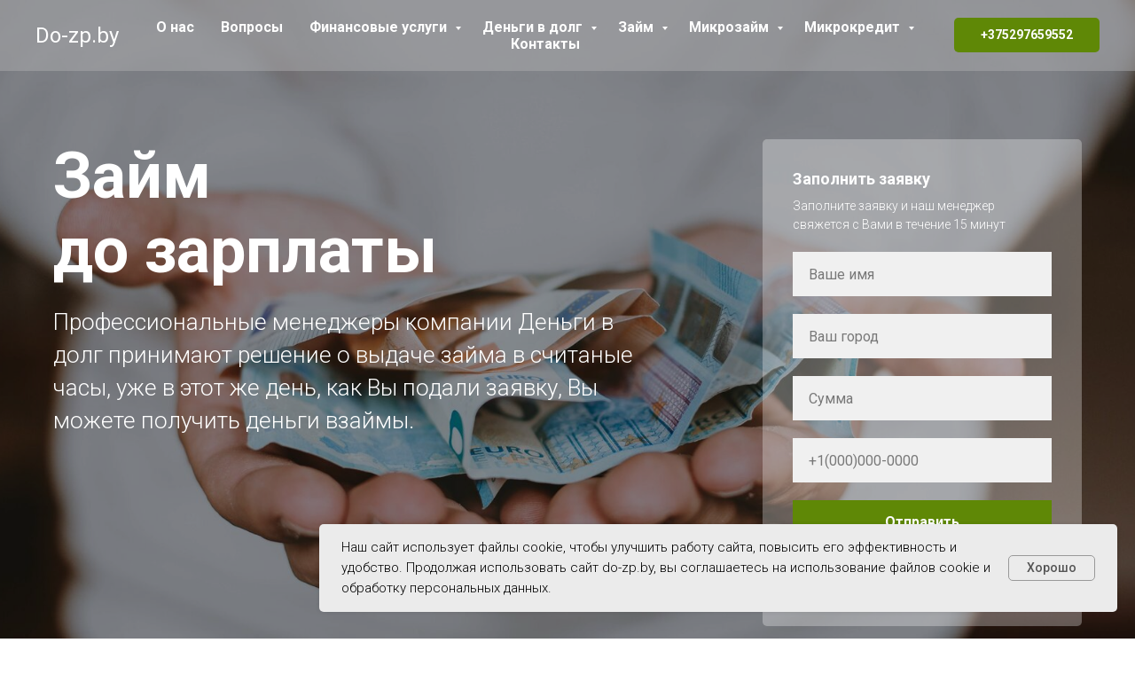

--- FILE ---
content_type: text/html; charset=UTF-8
request_url: https://do-zp.by/zaim-do-zarplaty
body_size: 36226
content:
<!DOCTYPE html> <html lang="ru"> <head> <meta charset="utf-8" /> <meta http-equiv="Content-Type" content="text/html; charset=utf-8" /> <meta name="viewport" content="width=device-width, initial-scale=1.0" /> <!--metatextblock--> <title>Взять срочный займ до зарплаты наличными</title> <meta name="description" content="Займ до зарплаты в Беларуси ➣ Наличными в день обращения➣ Выгодный займ по всей Беларуси➣Быстрое рассмотрение заявки ➣ Вопросы по телефону: +375(29)765-95-52" /> <meta property="og:url" content="https://do-zp.by/zaim-do-zarplaty" /> <meta property="og:title" content="Взять срочный займ до зарплаты наличными" /> <meta property="og:description" content="Займ до зарплаты в Беларуси ➣ Наличными в день обращения➣ Выгодный займ по всей Беларуси➣Быстрое рассмотрение заявки ➣ Вопросы по телефону: +375(29)765-95-52" /> <meta property="og:type" content="website" /> <meta property="og:image" content="https://thb.tildacdn.biz/tild3763-3534-4636-b264-616335653033/-/resize/504x/christian-dubovan-Y_.jpg" /> <link rel="canonical" href="https://do-zp.by/zaim-do-zarplaty"> <!--/metatextblock--> <meta name="format-detection" content="telephone=no" /> <meta http-equiv="x-dns-prefetch-control" content="on"> <link rel="dns-prefetch" href="https://ws.tildacdn.com"> <link rel="dns-prefetch" href="https://static.tildacdn.biz"> <link rel="icon" type="image/png" sizes="32x32" href="https://static.tildacdn.biz/tild3732-3666-4539-b034-373764343162/dO-ZPBY.png" media="(prefers-color-scheme: light)"/> <link rel="icon" type="image/png" sizes="32x32" href="https://static.tildacdn.biz/tild6332-3863-4862-b435-343636306261/dO-ZPBY.png" media="(prefers-color-scheme: dark)"/> <link rel="icon" type="image/svg+xml" sizes="any" href="https://static.tildacdn.biz/tild3331-3461-4162-b534-363137303662/Frame_53_5.svg"> <link rel="apple-touch-icon" type="image/png" href="https://static.tildacdn.biz/tild3362-6236-4833-b164-353033313534/dO-ZPBY.png"> <link rel="icon" type="image/png" sizes="192x192" href="https://static.tildacdn.biz/tild3362-6236-4833-b164-353033313534/dO-ZPBY.png"> <!-- Assets --> <script src="https://neo.tildacdn.com/js/tilda-fallback-1.0.min.js" async charset="utf-8"></script> <link rel="stylesheet" href="https://static.tildacdn.biz/css/tilda-grid-3.0.min.css" type="text/css" media="all" onerror="this.loaderr='y';"/> <link rel="stylesheet" href="https://static.tildacdn.biz/ws/project4573315/tilda-blocks-page39036898.min.css?t=1766450717" type="text/css" media="all" onerror="this.loaderr='y';" /> <link rel="preconnect" href="https://fonts.gstatic.com"> <link href="https://fonts.googleapis.com/css2?family=Roboto:wght@300;400;500;700&subset=latin,cyrillic&display=swap" rel="stylesheet"> <link rel="stylesheet" href="https://static.tildacdn.biz/css/tilda-animation-2.0.min.css" type="text/css" media="all" onerror="this.loaderr='y';" /> <link rel="stylesheet" href="https://static.tildacdn.biz/css/tilda-forms-1.0.min.css" type="text/css" media="all" onerror="this.loaderr='y';" /> <link rel="stylesheet" href="https://static.tildacdn.biz/css/tilda-cover-1.0.min.css" type="text/css" media="all" onerror="this.loaderr='y';" /> <link rel="stylesheet" href="https://static.tildacdn.biz/css/tilda-cards-1.0.min.css" type="text/css" media="all" onerror="this.loaderr='y';" /> <link rel="stylesheet" href="https://static.tildacdn.biz/css/tilda-menusub-1.0.min.css" type="text/css" media="print" onload="this.media='all';" onerror="this.loaderr='y';" /> <noscript><link rel="stylesheet" href="https://static.tildacdn.biz/css/tilda-menusub-1.0.min.css" type="text/css" media="all" /></noscript> <script nomodule src="https://static.tildacdn.biz/js/tilda-polyfill-1.0.min.js" charset="utf-8"></script> <script type="text/javascript">function t_onReady(func) {if(document.readyState!='loading') {func();} else {document.addEventListener('DOMContentLoaded',func);}}
function t_onFuncLoad(funcName,okFunc,time) {if(typeof window[funcName]==='function') {okFunc();} else {setTimeout(function() {t_onFuncLoad(funcName,okFunc,time);},(time||100));}}function t_throttle(fn,threshhold,scope) {return function() {fn.apply(scope||this,arguments);};}function t396_initialScale(t){var e=document.getElementById("rec"+t);if(e){var i=e.querySelector(".t396__artboard");if(i){window.tn_scale_initial_window_width||(window.tn_scale_initial_window_width=document.documentElement.clientWidth);var a=window.tn_scale_initial_window_width,r=[],n,l=i.getAttribute("data-artboard-screens");if(l){l=l.split(",");for(var o=0;o<l.length;o++)r[o]=parseInt(l[o],10)}else r=[320,480,640,960,1200];for(var o=0;o<r.length;o++){var d=r[o];a>=d&&(n=d)}var _="edit"===window.allrecords.getAttribute("data-tilda-mode"),c="center"===t396_getFieldValue(i,"valign",n,r),s="grid"===t396_getFieldValue(i,"upscale",n,r),w=t396_getFieldValue(i,"height_vh",n,r),g=t396_getFieldValue(i,"height",n,r),u=!!window.opr&&!!window.opr.addons||!!window.opera||-1!==navigator.userAgent.indexOf(" OPR/");if(!_&&c&&!s&&!w&&g&&!u){var h=parseFloat((a/n).toFixed(3)),f=[i,i.querySelector(".t396__carrier"),i.querySelector(".t396__filter")],v=Math.floor(parseInt(g,10)*h)+"px",p;i.style.setProperty("--initial-scale-height",v);for(var o=0;o<f.length;o++)f[o].style.setProperty("height","var(--initial-scale-height)");t396_scaleInitial__getElementsToScale(i).forEach((function(t){t.style.zoom=h}))}}}}function t396_scaleInitial__getElementsToScale(t){return t?Array.prototype.slice.call(t.children).filter((function(t){return t&&(t.classList.contains("t396__elem")||t.classList.contains("t396__group"))})):[]}function t396_getFieldValue(t,e,i,a){var r,n=a[a.length-1];if(!(r=i===n?t.getAttribute("data-artboard-"+e):t.getAttribute("data-artboard-"+e+"-res-"+i)))for(var l=0;l<a.length;l++){var o=a[l];if(!(o<=i)&&(r=o===n?t.getAttribute("data-artboard-"+e):t.getAttribute("data-artboard-"+e+"-res-"+o)))break}return r}window.TN_SCALE_INITIAL_VER="1.0",window.tn_scale_initial_window_width=null;</script> <script src="https://static.tildacdn.biz/js/jquery-1.10.2.min.js" charset="utf-8" onerror="this.loaderr='y';"></script> <script src="https://static.tildacdn.biz/js/tilda-scripts-3.0.min.js" charset="utf-8" defer onerror="this.loaderr='y';"></script> <script src="https://static.tildacdn.biz/ws/project4573315/tilda-blocks-page39036898.min.js?t=1766450717" charset="utf-8" async onerror="this.loaderr='y';"></script> <script src="https://static.tildacdn.biz/js/tilda-lazyload-1.0.min.js" charset="utf-8" async onerror="this.loaderr='y';"></script> <script src="https://static.tildacdn.biz/js/tilda-animation-2.0.min.js" charset="utf-8" async onerror="this.loaderr='y';"></script> <script src="https://static.tildacdn.biz/js/tilda-forms-1.0.min.js" charset="utf-8" async onerror="this.loaderr='y';"></script> <script src="https://static.tildacdn.biz/js/tilda-cover-1.0.min.js" charset="utf-8" async onerror="this.loaderr='y';"></script> <script src="https://static.tildacdn.biz/js/tilda-zero-1.1.min.js" charset="utf-8" async onerror="this.loaderr='y';"></script> <script src="https://static.tildacdn.biz/js/tilda-cards-1.0.min.js" charset="utf-8" async onerror="this.loaderr='y';"></script> <script src="https://static.tildacdn.biz/js/tilda-t835-stepform-1.0.min.js" charset="utf-8" async onerror="this.loaderr='y';"></script> <script src="https://static.tildacdn.biz/js/tilda-menusub-1.0.min.js" charset="utf-8" async onerror="this.loaderr='y';"></script> <script src="https://static.tildacdn.biz/js/tilda-menu-1.0.min.js" charset="utf-8" async onerror="this.loaderr='y';"></script> <script src="https://static.tildacdn.biz/js/tilda-submenublocks-1.0.min.js" charset="utf-8" async onerror="this.loaderr='y';"></script> <script src="https://static.tildacdn.biz/js/tilda-zero-scale-1.0.min.js" charset="utf-8" async onerror="this.loaderr='y';"></script> <script src="https://static.tildacdn.biz/js/tilda-skiplink-1.0.min.js" charset="utf-8" async onerror="this.loaderr='y';"></script> <script src="https://static.tildacdn.biz/js/tilda-events-1.0.min.js" charset="utf-8" async onerror="this.loaderr='y';"></script> <script type="text/javascript">window.dataLayer=window.dataLayer||[];</script> <!-- Google Tag Manager --> <script type="text/javascript">(function(w,d,s,l,i){w[l]=w[l]||[];w[l].push({'gtm.start':new Date().getTime(),event:'gtm.js'});var f=d.getElementsByTagName(s)[0],j=d.createElement(s),dl=l!='dataLayer'?'&l='+l:'';j.async=true;j.src='https://www.googletagmanager.com/gtm.js?id='+i+dl;f.parentNode.insertBefore(j,f);})(window,document,'script','dataLayer','GTM-NTKBMNMN');</script> <!-- End Google Tag Manager --> <script type="text/javascript">(function() {if((/bot|google|yandex|baidu|bing|msn|duckduckbot|teoma|slurp|crawler|spider|robot|crawling|facebook/i.test(navigator.userAgent))===false&&typeof(sessionStorage)!='undefined'&&sessionStorage.getItem('visited')!=='y'&&document.visibilityState){var style=document.createElement('style');style.type='text/css';style.innerHTML='@media screen and (min-width: 980px) {.t-records {opacity: 0;}.t-records_animated {-webkit-transition: opacity ease-in-out .2s;-moz-transition: opacity ease-in-out .2s;-o-transition: opacity ease-in-out .2s;transition: opacity ease-in-out .2s;}.t-records.t-records_visible {opacity: 1;}}';document.getElementsByTagName('head')[0].appendChild(style);function t_setvisRecs(){var alr=document.querySelectorAll('.t-records');Array.prototype.forEach.call(alr,function(el) {el.classList.add("t-records_animated");});setTimeout(function() {Array.prototype.forEach.call(alr,function(el) {el.classList.add("t-records_visible");});sessionStorage.setItem("visited","y");},400);}
document.addEventListener('DOMContentLoaded',t_setvisRecs);}})();</script></head> <body class="t-body" style="margin:0;"> <!--allrecords--> <div id="allrecords" class="t-records" data-hook="blocks-collection-content-node" data-tilda-project-id="4573315" data-tilda-page-id="39036898" data-tilda-page-alias="zaim-do-zarplaty" data-tilda-formskey="9573045c93157d53e8dd2bd11794989d" data-tilda-lazy="yes" data-tilda-project-lang="RU" data-tilda-root-zone="biz" data-tilda-ts="y" data-tilda-project-country="BY"> <!--header--> <header id="t-header" class="t-records" data-hook="blocks-collection-content-node" data-tilda-project-id="4573315" data-tilda-page-id="39035300" data-tilda-formskey="9573045c93157d53e8dd2bd11794989d" data-tilda-lazy="yes" data-tilda-project-lang="RU" data-tilda-root-zone="biz" data-tilda-ts="y" data-tilda-project-country="BY"> <div id="rec631096747" class="r t-rec" style=" " data-animationappear="off" data-record-type="257"> <!-- T228 --> <div id="nav631096747marker"></div> <div class="tmenu-mobile"> <div class="tmenu-mobile__container"> <div class="tmenu-mobile__text t-name t-name_md" field="menu_mob_title">&nbsp;</div> <button type="button"
class="t-menuburger t-menuburger_first "
aria-label="Навигационное меню"
aria-expanded="false"> <span style="background-color:#fff;"></span> <span style="background-color:#fff;"></span> <span style="background-color:#fff;"></span> <span style="background-color:#fff;"></span> </button> <script>function t_menuburger_init(recid) {var rec=document.querySelector('#rec' + recid);if(!rec) return;var burger=rec.querySelector('.t-menuburger');if(!burger) return;var isSecondStyle=burger.classList.contains('t-menuburger_second');if(isSecondStyle&&!window.isMobile&&!('ontouchend' in document)) {burger.addEventListener('mouseenter',function() {if(burger.classList.contains('t-menuburger-opened')) return;burger.classList.remove('t-menuburger-unhovered');burger.classList.add('t-menuburger-hovered');});burger.addEventListener('mouseleave',function() {if(burger.classList.contains('t-menuburger-opened')) return;burger.classList.remove('t-menuburger-hovered');burger.classList.add('t-menuburger-unhovered');setTimeout(function() {burger.classList.remove('t-menuburger-unhovered');},300);});}
burger.addEventListener('click',function() {if(!burger.closest('.tmenu-mobile')&&!burger.closest('.t450__burger_container')&&!burger.closest('.t466__container')&&!burger.closest('.t204__burger')&&!burger.closest('.t199__js__menu-toggler')) {burger.classList.toggle('t-menuburger-opened');burger.classList.remove('t-menuburger-unhovered');}});var menu=rec.querySelector('[data-menu="yes"]');if(!menu) return;var menuLinks=menu.querySelectorAll('.t-menu__link-item');var submenuClassList=['t978__menu-link_hook','t978__tm-link','t966__tm-link','t794__tm-link','t-menusub__target-link'];Array.prototype.forEach.call(menuLinks,function(link) {link.addEventListener('click',function() {var isSubmenuHook=submenuClassList.some(function(submenuClass) {return link.classList.contains(submenuClass);});if(isSubmenuHook) return;burger.classList.remove('t-menuburger-opened');});});menu.addEventListener('clickedAnchorInTooltipMenu',function() {burger.classList.remove('t-menuburger-opened');});}
t_onReady(function() {t_onFuncLoad('t_menuburger_init',function(){t_menuburger_init('631096747');});});</script> <style>.t-menuburger{position:relative;flex-shrink:0;width:28px;height:20px;padding:0;border:none;background-color:transparent;outline:none;-webkit-transform:rotate(0deg);transform:rotate(0deg);transition:transform .5s ease-in-out;cursor:pointer;z-index:999;}.t-menuburger span{display:block;position:absolute;width:100%;opacity:1;left:0;-webkit-transform:rotate(0deg);transform:rotate(0deg);transition:.25s ease-in-out;height:3px;background-color:#000;}.t-menuburger span:nth-child(1){top:0px;}.t-menuburger span:nth-child(2),.t-menuburger span:nth-child(3){top:8px;}.t-menuburger span:nth-child(4){top:16px;}.t-menuburger__big{width:42px;height:32px;}.t-menuburger__big span{height:5px;}.t-menuburger__big span:nth-child(2),.t-menuburger__big span:nth-child(3){top:13px;}.t-menuburger__big span:nth-child(4){top:26px;}.t-menuburger__small{width:22px;height:14px;}.t-menuburger__small span{height:2px;}.t-menuburger__small span:nth-child(2),.t-menuburger__small span:nth-child(3){top:6px;}.t-menuburger__small span:nth-child(4){top:12px;}.t-menuburger-opened span:nth-child(1){top:8px;width:0%;left:50%;}.t-menuburger-opened span:nth-child(2){-webkit-transform:rotate(45deg);transform:rotate(45deg);}.t-menuburger-opened span:nth-child(3){-webkit-transform:rotate(-45deg);transform:rotate(-45deg);}.t-menuburger-opened span:nth-child(4){top:8px;width:0%;left:50%;}.t-menuburger-opened.t-menuburger__big span:nth-child(1){top:6px;}.t-menuburger-opened.t-menuburger__big span:nth-child(4){top:18px;}.t-menuburger-opened.t-menuburger__small span:nth-child(1),.t-menuburger-opened.t-menuburger__small span:nth-child(4){top:6px;}@media (hover),(min-width:0\0){.t-menuburger_first:hover span:nth-child(1){transform:translateY(1px);}.t-menuburger_first:hover span:nth-child(4){transform:translateY(-1px);}.t-menuburger_first.t-menuburger__big:hover span:nth-child(1){transform:translateY(3px);}.t-menuburger_first.t-menuburger__big:hover span:nth-child(4){transform:translateY(-3px);}}.t-menuburger_second span:nth-child(2),.t-menuburger_second span:nth-child(3){width:80%;left:20%;right:0;}@media (hover),(min-width:0\0){.t-menuburger_second.t-menuburger-hovered span:nth-child(2),.t-menuburger_second.t-menuburger-hovered span:nth-child(3){animation:t-menuburger-anim 0.3s ease-out normal forwards;}.t-menuburger_second.t-menuburger-unhovered span:nth-child(2),.t-menuburger_second.t-menuburger-unhovered span:nth-child(3){animation:t-menuburger-anim2 0.3s ease-out normal forwards;}}.t-menuburger_second.t-menuburger-opened span:nth-child(2),.t-menuburger_second.t-menuburger-opened span:nth-child(3){left:0;right:0;width:100%!important;}.t-menuburger_third span:nth-child(4){width:70%;left:unset;right:0;}@media (hover),(min-width:0\0){.t-menuburger_third:not(.t-menuburger-opened):hover span:nth-child(4){width:100%;}}.t-menuburger_third.t-menuburger-opened span:nth-child(4){width:0!important;right:50%;}.t-menuburger_fourth{height:12px;}.t-menuburger_fourth.t-menuburger__small{height:8px;}.t-menuburger_fourth.t-menuburger__big{height:18px;}.t-menuburger_fourth span:nth-child(2),.t-menuburger_fourth span:nth-child(3){top:4px;opacity:0;}.t-menuburger_fourth span:nth-child(4){top:8px;}.t-menuburger_fourth.t-menuburger__small span:nth-child(2),.t-menuburger_fourth.t-menuburger__small span:nth-child(3){top:3px;}.t-menuburger_fourth.t-menuburger__small span:nth-child(4){top:6px;}.t-menuburger_fourth.t-menuburger__small span:nth-child(2),.t-menuburger_fourth.t-menuburger__small span:nth-child(3){top:3px;}.t-menuburger_fourth.t-menuburger__small span:nth-child(4){top:6px;}.t-menuburger_fourth.t-menuburger__big span:nth-child(2),.t-menuburger_fourth.t-menuburger__big span:nth-child(3){top:6px;}.t-menuburger_fourth.t-menuburger__big span:nth-child(4){top:12px;}@media (hover),(min-width:0\0){.t-menuburger_fourth:not(.t-menuburger-opened):hover span:nth-child(1){transform:translateY(1px);}.t-menuburger_fourth:not(.t-menuburger-opened):hover span:nth-child(4){transform:translateY(-1px);}.t-menuburger_fourth.t-menuburger__big:not(.t-menuburger-opened):hover span:nth-child(1){transform:translateY(3px);}.t-menuburger_fourth.t-menuburger__big:not(.t-menuburger-opened):hover span:nth-child(4){transform:translateY(-3px);}}.t-menuburger_fourth.t-menuburger-opened span:nth-child(1),.t-menuburger_fourth.t-menuburger-opened span:nth-child(4){top:4px;}.t-menuburger_fourth.t-menuburger-opened span:nth-child(2),.t-menuburger_fourth.t-menuburger-opened span:nth-child(3){opacity:1;}@keyframes t-menuburger-anim{0%{width:80%;left:20%;right:0;}50%{width:100%;left:0;right:0;}100%{width:80%;left:0;right:20%;}}@keyframes t-menuburger-anim2{0%{width:80%;left:0;}50%{width:100%;right:0;left:0;}100%{width:80%;left:20%;right:0;}}</style> </div> </div> <style>.tmenu-mobile{background-color:#111;display:none;width:100%;top:0;z-index:990;}.tmenu-mobile_positionfixed{position:fixed;}.tmenu-mobile__text{color:#fff;}.tmenu-mobile__container{min-height:64px;padding:20px;position:relative;box-sizing:border-box;display:-webkit-flex;display:-ms-flexbox;display:flex;-webkit-align-items:center;-ms-flex-align:center;align-items:center;-webkit-justify-content:space-between;-ms-flex-pack:justify;justify-content:space-between;}.tmenu-mobile__list{display:block;}.tmenu-mobile__burgerlogo{display:inline-block;font-size:24px;font-weight:400;white-space:nowrap;vertical-align:middle;}.tmenu-mobile__imglogo{height:auto;display:block;max-width:300px!important;box-sizing:border-box;padding:0;margin:0 auto;}@media screen and (max-width:980px){.tmenu-mobile__menucontent_hidden{display:none;height:100%;}.tmenu-mobile{display:block;}}@media screen and (max-width:980px){#rec631096747 .t-menuburger{-webkit-order:1;-ms-flex-order:1;order:1;}}</style> <style> #rec631096747 .tmenu-mobile__burgerlogo a{color:#ffffff;}</style> <style> #rec631096747 .tmenu-mobile__burgerlogo__title{color:#ffffff;}</style> <div id="nav631096747" class="t228 t228__positionabsolute tmenu-mobile__menucontent_hidden" style="background-color: rgba(171,172,173,0.50); " data-bgcolor-hex="#abacad" data-bgcolor-rgba="rgba(171,172,173,0.50)" data-navmarker="nav631096747marker" data-appearoffset="" data-bgopacity-two="" data-menushadow="" data-menushadow-css="" data-bgopacity="0.50" data-menu-items-align="center" data-menu="yes"> <div class="t228__maincontainer " style=""> <div class="t228__padding40px"></div> <div class="t228__leftside"> <div class="t228__leftcontainer"> <a href="https://do-zp.by" class="t228__imgwrapper"> <div class="t228__logo t-title" field="title">Do-zp.by</div> </a> </div> </div> <div class="t228__centerside "> <nav class="t228__centercontainer"> <ul role="list" class="t228__list t-menu__list t228__list_hidden"> <li class="t228__list_item"
style="padding:0 15px 0 0;"> <a class="t-menu__link-item"
href="/o-nas" data-menu-submenu-hook="" data-menu-item-number="1">
О нас
</a> </li> <li class="t228__list_item"
style="padding:0 15px;"> <a class="t-menu__link-item"
href="/chastye-voprosy" data-menu-submenu-hook="" data-menu-item-number="2">
Вопросы
</a> </li> <li class="t228__list_item"
style="padding:0 15px;"> <a class="t-menu__link-item"
href="#submenu:details" data-menu-submenu-hook="" data-menu-item-number="3">
Финансовые услуги
</a> </li> <li class="t228__list_item"
style="padding:0 15px;"> <a class="t-menu__link-item"
href="#submenu:dolg" data-menu-submenu-hook="" data-menu-item-number="4">
Деньги в долг
</a> </li> <li class="t228__list_item"
style="padding:0 15px;"> <a class="t-menu__link-item"
href="#submenu:zajm" data-menu-submenu-hook="" data-menu-item-number="5">
Займ
</a> </li> <li class="t228__list_item"
style="padding:0 15px;"> <a class="t-menu__link-item"
href="#submenu:mikrozaym" data-menu-submenu-hook="" data-menu-item-number="6">
Микрозайм
</a> </li> <li class="t228__list_item"
style="padding:0 15px;"> <a class="t-menu__link-item"
href="#submenu:mikrokredit" data-menu-submenu-hook="" data-menu-item-number="7">
Микрокредит
</a> </li> <li class="t228__list_item"
style="padding:0 0 0 15px;"> <a class="t-menu__link-item"
href="/kontakty" data-menu-submenu-hook="" data-menu-item-number="8">
Контакты
</a> </li> </ul> </nav> </div> <div class="t228__rightside"> <div class="t228__rightcontainer"> <div class="t228__right_buttons"> <div class="t228__right_buttons_wrap"> <div class="t228__right_buttons_but"> <a
class="t-btn t-btnflex t-btnflex_type_button t-btnflex_sm"
href="tel:+375297659552"><span class="t-btnflex__text">+375297659552</span> <style>#rec631096747 .t-btnflex.t-btnflex_type_button {color:#ffffff;background-color:#5f8806;--border-width:0px;border-style:none !important;border-radius:5px;box-shadow:none !important;transition-duration:0.2s;transition-property:background-color,color,border-color,box-shadow,opacity,transform,gap;transition-timing-function:ease-in-out;}</style></a> </div> </div> </div> </div> </div> <div class="t228__padding40px"> </div> </div> </div> <style>@media screen and (max-width:980px){#rec631096747 .t228{position:static;}}</style> <script>window.addEventListener('load',function() {t_onFuncLoad('t228_setWidth',function() {t228_setWidth('631096747');});});window.addEventListener('resize',t_throttle(function() {t_onFuncLoad('t228_setWidth',function() {t228_setWidth('631096747');});t_onFuncLoad('t_menu__setBGcolor',function() {t_menu__setBGcolor('631096747','.t228');});}));t_onReady(function() {t_onFuncLoad('t_menu__highlightActiveLinks',function() {t_menu__highlightActiveLinks('.t228__list_item a');});t_onFuncLoad('t228__init',function() {t228__init('631096747');});t_onFuncLoad('t_menu__setBGcolor',function() {t_menu__setBGcolor('631096747','.t228');});t_onFuncLoad('t_menu__interactFromKeyboard',function() {t_menu__interactFromKeyboard('631096747');});t_onFuncLoad('t228_setWidth',function() {t228_setWidth('631096747');});t_onFuncLoad('t_menu__createMobileMenu',function() {t_menu__createMobileMenu('631096747','.t228');});});</script> <style>#rec631096747 .t-menu__link-item{}@supports (overflow:-webkit-marquee) and (justify-content:inherit){#rec631096747 .t-menu__link-item,#rec631096747 .t-menu__link-item.t-active{opacity:1 !important;}}</style> <style> #rec631096747 .t228__leftcontainer a{color:#ffffff;}#rec631096747 a.t-menu__link-item{color:#ffffff;font-weight:600;}#rec631096747 .t228__right_langs_lang a{color:#ffffff;font-weight:600;}</style> <style> #rec631096747 .t228__logo{color:#ffffff;}</style> </div> <div id="rec631138883" class="r t-rec" style=" " data-animationappear="off" data-record-type="978"> <!-- T978 --> <div id="nav631138883marker"></div> <div id="nav631138883" class="t978" data-tooltip-hook="#submenu:details" data-tooltip-margin="" data-add-arrow="on"> <div class="t978__tooltip-menu"> <div class="t978__tooltip-menu-corner"></div> <div class="t978__content"> <ul class="t978__menu"
role="menu"
aria-label=""> <li class="t978__menu-item t-submenublocks__item"> <div class="t978__menu-link-wrapper"> <a class="t978__menu-link t978__typo_631138883 t-name t-name_xs t-menu__link-item t978__menu-link_hook"
role="menuitem"
href="#" data-menu-submenu-hook="link_sub1_631138883"
style=""> <span class="t978__link-inner t978__link-inner_left">Деньги в долг</span> <span class="t978__menu-item_arrow"></span> </a> </div> </li> <li class="t978__menu-item t-submenublocks__item"> <div class="t978__menu-link-wrapper"> <a class="t978__menu-link t978__typo_631138883 t-name t-name_xs t-menu__link-item t978__menu-link_hook"
role="menuitem"
href="#" data-menu-submenu-hook="link_sub2_631138883"
style=""> <span class="t978__link-inner t978__link-inner_left">Займ</span> <span class="t978__menu-item_arrow"></span> </a> </div> </li> <li class="t978__menu-item t-submenublocks__item"> <div class="t978__menu-link-wrapper"> <a class="t978__menu-link t978__typo_631138883 t-name t-name_xs t-menu__link-item t978__menu-link_hook"
role="menuitem"
href="#" data-menu-submenu-hook="link_sub3_631138883"
style=""> <span class="t978__link-inner t978__link-inner_left">Микрозайм</span> <span class="t978__menu-item_arrow"></span> </a> </div> </li> <li class="t978__menu-item t-submenublocks__item"> <div class="t978__menu-link-wrapper"> <a class="t978__menu-link t978__typo_631138883 t-name t-name_xs t-menu__link-item t978__menu-link_hook"
role="menuitem"
href="#" data-menu-submenu-hook="link_sub4_631138883"
style=""> <span class="t978__link-inner t978__link-inner_left">Микрокредит</span> <span class="t978__menu-item_arrow"></span> </a> </div> </li> </ul> <div class="t978__innermenu"> <div class="t978__innermenu-wrapper" data-submenu-hook="link_sub1_631138883" data-submenu-margin="15px" data-add-submenu-arrow="on"> <div class="t978__innermenu-content" style=""> <ul class="t978__innermenu-list" role="menu" aria-label=""> <li class="t978__innermenu-item" role="none"> <a class="t978__innermenu-link t978__typo_631138883 t-name t-name_xs"
role="menuitem"
href="/dengi-v-dolg"
style="" data-menu-item-number="1"> <span class="t978__link-inner t978__link-inner_left">Деньги в долг</span> </a> </li> <li class="t978__innermenu-item" role="none"> <a class="t978__innermenu-link t978__typo_631138883 t-name t-name_xs"
role="menuitem"
href="/dengi-v-dolg-v-belarusi"
style="" data-menu-item-number="1"> <span class="t978__link-inner t978__link-inner_left">Деньги в долг Беларусь</span> </a> </li> <li class="t978__innermenu-item" role="none"> <a class="t978__innermenu-link t978__typo_631138883 t-name t-name_xs"
role="menuitem"
href="/dengi-v-dolg-bez-otkaza"
style="" data-menu-item-number="1"> <span class="t978__link-inner t978__link-inner_left">Деньги в долг без отказа</span> </a> </li> <li class="t978__innermenu-item" role="none"> <a class="t978__innermenu-link t978__typo_631138883 t-name t-name_xs"
role="menuitem"
href="/dengi-v-dolg-bez-banka"
style="" data-menu-item-number="1"> <span class="t978__link-inner t978__link-inner_left">Деньги в долг без банка</span> </a> </li> <li class="t978__innermenu-item" role="none"> <a class="t978__innermenu-link t978__typo_631138883 t-name t-name_xs"
role="menuitem"
href="/dengi-v-golg-na-kartu"
style="" data-menu-item-number="1"> <span class="t978__link-inner t978__link-inner_left">Деньги в долг на карту</span> </a> </li> <li class="t978__innermenu-item" role="none"> <a class="t978__innermenu-link t978__typo_631138883 t-name t-name_xs"
role="menuitem"
href="/dengi-v-dolg-bez-obmana"
style="" data-menu-item-number="1"> <span class="t978__link-inner t978__link-inner_left">Деньги в долг без обмана</span> </a> </li> </ul> </div> </div> <div class="t978__innermenu-wrapper" data-submenu-hook="link_sub2_631138883" data-submenu-margin="15px" data-add-submenu-arrow="on"> <div class="t978__innermenu-content" style=""> <ul class="t978__innermenu-list" role="menu" aria-label=""> <li class="t978__innermenu-item" role="none"> <a class="t978__innermenu-link t978__typo_631138883 t-name t-name_xs"
role="menuitem"
href="/zajm"
style="" data-menu-item-number="2"> <span class="t978__link-inner t978__link-inner_left">Займ</span> </a> </li> <li class="t978__innermenu-item" role="none"> <a class="t978__innermenu-link t978__typo_631138883 t-name t-name_xs"
role="menuitem"
href="/zaim-do-zarplaty"
style="" data-menu-item-number="2"> <span class="t978__link-inner t978__link-inner_left">Займ до зарплаты</span> </a> </li> <li class="t978__innermenu-item" role="none"> <a class="t978__innermenu-link t978__typo_631138883 t-name t-name_xs"
role="menuitem"
href="/bystryj-srochnyj-zajm"
style="" data-menu-item-number="2"> <span class="t978__link-inner t978__link-inner_left">Быстрый срочный займ</span> </a> </li> <li class="t978__innermenu-item" role="none"> <a class="t978__innermenu-link t978__typo_631138883 t-name t-name_xs"
role="menuitem"
href="/zajmy-bezrabotnym"
style="" data-menu-item-number="2"> <span class="t978__link-inner t978__link-inner_left">Займ безработным</span> </a> </li> <li class="t978__innermenu-item" role="none"> <a class="t978__innermenu-link t978__typo_631138883 t-name t-name_xs"
role="menuitem"
href="/zajm-na-kartu"
style="" data-menu-item-number="2"> <span class="t978__link-inner t978__link-inner_left">Займ на карту</span> </a> </li> <li class="t978__innermenu-item" role="none"> <a class="t978__innermenu-link t978__typo_631138883 t-name t-name_xs"
role="menuitem"
href="/zajm-v-belarusi"
style="" data-menu-item-number="2"> <span class="t978__link-inner t978__link-inner_left">Займ в Беларуси</span> </a> </li> </ul> </div> </div> <div class="t978__innermenu-wrapper" data-submenu-hook="link_sub3_631138883" data-submenu-margin="15px" data-add-submenu-arrow="on"> <div class="t978__innermenu-content" style=""> <ul class="t978__innermenu-list" role="menu" aria-label=""> <li class="t978__innermenu-item" role="none"> <a class="t978__innermenu-link t978__typo_631138883 t-name t-name_xs"
role="menuitem"
href="/mikrozajmy"
style="" data-menu-item-number="3"> <span class="t978__link-inner t978__link-inner_left">Микрозайм</span> </a> </li> <li class="t978__innermenu-item" role="none"> <a class="t978__innermenu-link t978__typo_631138883 t-name t-name_xs"
role="menuitem"
href="/mikrozajm-na-kartu"
style="" data-menu-item-number="3"> <span class="t978__link-inner t978__link-inner_left">Микрозайм на карту</span> </a> </li> </ul> </div> </div> <div class="t978__innermenu-wrapper" data-submenu-hook="link_sub4_631138883" data-submenu-margin="15px" data-add-submenu-arrow="on"> <div class="t978__innermenu-content" style=""> <ul class="t978__innermenu-list" role="menu" aria-label=""> <li class="t978__innermenu-item" role="none"> <a class="t978__innermenu-link t978__typo_631138883 t-name t-name_xs"
role="menuitem"
href="/mikrokredit"
style="" data-menu-item-number="4"> <span class="t978__link-inner t978__link-inner_left">Микрокредит</span> </a> </li> <li class="t978__innermenu-item" role="none"> <a class="t978__innermenu-link t978__typo_631138883 t-name t-name_xs"
role="menuitem"
href="/mikrokredit-na-kartu"
style="" data-menu-item-number="4"> <span class="t978__link-inner t978__link-inner_left">Микрокредит на карту</span> </a> </li> <li class="t978__innermenu-item" role="none"> <a class="t978__innermenu-link t978__typo_631138883 t-name t-name_xs"
role="menuitem"
href="/mikrokredit-bez-otkaza"
style="" data-menu-item-number="4"> <span class="t978__link-inner t978__link-inner_left">Микрокредит без отказа</span> </a> </li> </ul> </div> </div> </div> </div> </div> </div> <script>t_onReady(function() {t_onFuncLoad('t978_init',function() {t978_init('631138883','1','');});});</script> <style>#rec631138883 .t-menu__link-item{}@supports (overflow:-webkit-marquee) and (justify-content:inherit){#rec631138883 .t-menu__link-item,#rec631138883 .t-menu__link-item.t-active{opacity:1 !important;}}</style> <style>#rec631138883 .t978__menu-item_arrow,a[data-tooltip-menu-id="631138883"] + .t978__tooltip-menu .t978__menu-item_arrow{border-left-color:inherit;}@media screen and (max-width:980px){#rec631138883 .t978__menu-item_arrow,a[data-tooltip-menu-id="631138883"] + .t978__tooltip-menu .t978__menu-item_arrow{border-left-color:inherit;}}#rec631138883 .t978__tooltip-menu-corner{background-color:#fff;top:-6.5px;border-color:#eee;border-width:0;border-style:none;}</style> <style></style> </div> <div id="rec631139812" class="r t-rec" style=" " data-animationappear="off" data-record-type="978"> <!-- T978 --> <div id="nav631139812marker"></div> <div id="nav631139812" class="t978" data-tooltip-hook="#submenu:dolg" data-tooltip-margin="" data-add-arrow="on"> <div class="t978__tooltip-menu"> <div class="t978__tooltip-menu-corner"></div> <div class="t978__content"> <ul class="t978__menu"
role="menu"
aria-label=""> <li class="t978__menu-item t-submenublocks__item"> <div class="t978__menu-link-wrapper"> <a class="t978__menu-link t978__typo_631139812 t-name t-name_xs t-menu__link-item t978__menu-link_hook"
role="menuitem"
href="#" data-menu-submenu-hook="link_sub1_631139812"
style=""> <span class="t978__link-inner t978__link-inner_left">Минская область</span> <span class="t978__menu-item_arrow"></span> </a> </div> </li> <li class="t978__menu-item t-submenublocks__item"> <div class="t978__menu-link-wrapper"> <a class="t978__menu-link t978__typo_631139812 t-name t-name_xs t-menu__link-item t978__menu-link_hook"
role="menuitem"
href="#" data-menu-submenu-hook="link_sub2_631139812"
style=""> <span class="t978__link-inner t978__link-inner_left">Гомельская область</span> <span class="t978__menu-item_arrow"></span> </a> </div> </li> <li class="t978__menu-item t-submenublocks__item"> <div class="t978__menu-link-wrapper"> <a class="t978__menu-link t978__typo_631139812 t-name t-name_xs t-menu__link-item t978__menu-link_hook"
role="menuitem"
href="#" data-menu-submenu-hook="link_sub3_631139812"
style=""> <span class="t978__link-inner t978__link-inner_left">Витебская область</span> <span class="t978__menu-item_arrow"></span> </a> </div> </li> <li class="t978__menu-item t-submenublocks__item"> <div class="t978__menu-link-wrapper"> <a class="t978__menu-link t978__typo_631139812 t-name t-name_xs t-menu__link-item t978__menu-link_hook"
role="menuitem"
href="#" data-menu-submenu-hook="link_sub4_631139812"
style=""> <span class="t978__link-inner t978__link-inner_left">Брестская область</span> <span class="t978__menu-item_arrow"></span> </a> </div> </li> <li class="t978__menu-item t-submenublocks__item"> <div class="t978__menu-link-wrapper"> <a class="t978__menu-link t978__typo_631139812 t-name t-name_xs t-menu__link-item t978__menu-link_hook"
role="menuitem"
href="#" data-menu-submenu-hook="link_sub5_631139812"
style=""> <span class="t978__link-inner t978__link-inner_left">Гродненская область</span> <span class="t978__menu-item_arrow"></span> </a> </div> </li> <li class="t978__menu-item t-submenublocks__item"> <div class="t978__menu-link-wrapper"> <a class="t978__menu-link t978__typo_631139812 t-name t-name_xs t-menu__link-item t978__menu-link_hook"
role="menuitem"
href="#" data-menu-submenu-hook="link_sub6_631139812"
style=""> <span class="t978__link-inner t978__link-inner_left">Могилевская область</span> <span class="t978__menu-item_arrow"></span> </a> </div> </li> </ul> <div class="t978__innermenu"> <div class="t978__innermenu-wrapper" data-submenu-hook="link_sub1_631139812" data-submenu-margin="15px" data-add-submenu-arrow="on"> <div class="t978__innermenu-content" style=""> <ul class="t978__innermenu-list" role="menu" aria-label=""> <li class="t978__innermenu-item" role="none"> <a class="t978__innermenu-link t978__typo_631139812 t-name t-name_xs"
role="menuitem"
href="/dengi-v-dolg-v-minske"
style="" data-menu-item-number="1"> <span class="t978__link-inner t978__link-inner_left">Минск</span> </a> </li> <li class="t978__innermenu-item" role="none"> <a class="t978__innermenu-link t978__typo_631139812 t-name t-name_xs"
role="menuitem"
href="/dengi-v-dolg-v-nesvizhe"
style="" data-menu-item-number="1"> <span class="t978__link-inner t978__link-inner_left">Несвиж</span> </a> </li> <li class="t978__innermenu-item" role="none"> <a class="t978__innermenu-link t978__typo_631139812 t-name t-name_xs"
role="menuitem"
href="/dengi-v-dolg-v-molodechno"
style="" data-menu-item-number="1"> <span class="t978__link-inner t978__link-inner_left">Молодечно</span> </a> </li> <li class="t978__innermenu-item" role="none"> <a class="t978__innermenu-link t978__typo_631139812 t-name t-name_xs"
role="menuitem"
href="/dengi-v-dolg-v-kopyle"
style="" data-menu-item-number="1"> <span class="t978__link-inner t978__link-inner_left">Копыль</span> </a> </li> <li class="t978__innermenu-item" role="none"> <a class="t978__innermenu-link t978__typo_631139812 t-name t-name_xs"
role="menuitem"
href="/dengi-v-dolg-v-lyubani"
style="" data-menu-item-number="1"> <span class="t978__link-inner t978__link-inner_left">Любань</span> </a> </li> <li class="t978__innermenu-item" role="none"> <a class="t978__innermenu-link t978__typo_631139812 t-name t-name_xs"
role="menuitem"
href="/dengi-v-dolg-v-vilejke"
style="" data-menu-item-number="1"> <span class="t978__link-inner t978__link-inner_left">Вилейка</span> </a> </li> <li class="t978__innermenu-item" role="none"> <a class="t978__innermenu-link t978__typo_631139812 t-name t-name_xs"
role="menuitem"
href="/dengi-v-dolg-v-myadele"
style="" data-menu-item-number="1"> <span class="t978__link-inner t978__link-inner_left">Мядель</span> </a> </li> <li class="t978__innermenu-item" role="none"> <a class="t978__innermenu-link t978__typo_631139812 t-name t-name_xs"
role="menuitem"
href="/dengi-v-dolg-v-borisove"
style="" data-menu-item-number="1"> <span class="t978__link-inner t978__link-inner_left">Борисов</span> </a> </li> <li class="t978__innermenu-item" role="none"> <a class="t978__innermenu-link t978__typo_631139812 t-name t-name_xs"
role="menuitem"
href="/dengi-v-dolg-v-zaslavle"
style="" data-menu-item-number="1"> <span class="t978__link-inner t978__link-inner_left">Заславль</span> </a> </li> <li class="t978__innermenu-item" role="none"> <a class="t978__innermenu-link t978__typo_631139812 t-name t-name_xs"
role="menuitem"
href="/dengi-v-dolg-v-soligorske"
style="" data-menu-item-number="1"> <span class="t978__link-inner t978__link-inner_left">Солигорск</span> </a> </li> <li class="t978__innermenu-item" role="none"> <a class="t978__innermenu-link t978__typo_631139812 t-name t-name_xs"
role="menuitem"
href="/dengi-v-dolg-v-volozhine"
style="" data-menu-item-number="1"> <span class="t978__link-inner t978__link-inner_left">Воложин</span> </a> </li> <li class="t978__innermenu-item" role="none"> <a class="t978__innermenu-link t978__typo_631139812 t-name t-name_xs"
role="menuitem"
href="/dengi-v-dolg-v-logojske"
style="" data-menu-item-number="1"> <span class="t978__link-inner t978__link-inner_left">Логойск</span> </a> </li> <li class="t978__innermenu-item" role="none"> <a class="t978__innermenu-link t978__typo_631139812 t-name t-name_xs"
role="menuitem"
href="/dengi-v-dolg-v-slucke"
style="" data-menu-item-number="1"> <span class="t978__link-inner t978__link-inner_left">Слуцк</span> </a> </li> <li class="t978__innermenu-item" role="none"> <a class="t978__innermenu-link t978__typo_631139812 t-name t-name_xs"
role="menuitem"
href="/dengi-v-dolg-v-fanipole"
style="" data-menu-item-number="1"> <span class="t978__link-inner t978__link-inner_left">Фаниполь</span> </a> </li> <li class="t978__innermenu-item" role="none"> <a class="t978__innermenu-link t978__typo_631139812 t-name t-name_xs"
role="menuitem"
href="/dengi-v-dolg-v-smolevichah"
style="" data-menu-item-number="1"> <span class="t978__link-inner t978__link-inner_left">Смолевичи</span> </a> </li> <li class="t978__innermenu-item" role="none"> <a class="t978__innermenu-link t978__typo_631139812 t-name t-name_xs"
role="menuitem"
href="/dengi-v-dolg-v-dzerzhinske"
style="" data-menu-item-number="1"> <span class="t978__link-inner t978__link-inner_left">Дзержинск</span> </a> </li> <li class="t978__innermenu-item" role="none"> <a class="t978__innermenu-link t978__typo_631139812 t-name t-name_xs"
role="menuitem"
href="/dengi-v-dolg-v-berezino"
style="" data-menu-item-number="1"> <span class="t978__link-inner t978__link-inner_left">Березино</span> </a> </li> <li class="t978__innermenu-item" role="none"> <a class="t978__innermenu-link t978__typo_631139812 t-name t-name_xs"
role="menuitem"
href="/dengi-v-dolg-v-klecke"
style="" data-menu-item-number="1"> <span class="t978__link-inner t978__link-inner_left">Клецк</span> </a> </li> <li class="t978__innermenu-item" role="none"> <a class="t978__innermenu-link t978__typo_631139812 t-name t-name_xs"
role="menuitem"
href="/dengi-v-dolg-v-uzde"
style="" data-menu-item-number="1"> <span class="t978__link-inner t978__link-inner_left">Узда</span> </a> </li> <li class="t978__innermenu-item" role="none"> <a class="t978__innermenu-link t978__typo_631139812 t-name t-name_xs"
role="menuitem"
href="/dengi-v-dolg-v-staryh-dorogah"
style="" data-menu-item-number="1"> <span class="t978__link-inner t978__link-inner_left">Старые дороги</span> </a> </li> <li class="t978__innermenu-item" role="none"> <a class="t978__innermenu-link t978__typo_631139812 t-name t-name_xs"
role="menuitem"
href="/dengi-v-dolg-v-chervene"
style="" data-menu-item-number="1"> <span class="t978__link-inner t978__link-inner_left">Червень</span> </a> </li> <li class="t978__innermenu-item" role="none"> <a class="t978__innermenu-link t978__typo_631139812 t-name t-name_xs"
role="menuitem"
href="/dengi-v-dolg-v-stolbcah"
style="" data-menu-item-number="1"> <span class="t978__link-inner t978__link-inner_left">Столбцы</span> </a> </li> <li class="t978__innermenu-item" role="none"> <a class="t978__innermenu-link t978__typo_631139812 t-name t-name_xs"
role="menuitem"
href="/dengi-v-dolg-v-marinoy-gorke"
style="" data-menu-item-number="1"> <span class="t978__link-inner t978__link-inner_left">Марьина горка</span> </a> </li> <li class="t978__innermenu-item" role="none"> <a class="t978__innermenu-link t978__typo_631139812 t-name t-name_xs"
role="menuitem"
href="/dengi-v-dolg-v-zhodino"
style="" data-menu-item-number="1"> <span class="t978__link-inner t978__link-inner_left">Жодино</span> </a> </li> <li class="t978__innermenu-item" role="none"> <a class="t978__innermenu-link t978__typo_631139812 t-name t-name_xs"
role="menuitem"
href="/dengi-v-dolg-v-radoshkovichah"
style="" data-menu-item-number="1"> <span class="t978__link-inner t978__link-inner_left">Радошковичи</span> </a> </li> <li class="t978__innermenu-item" role="none"> <a class="t978__innermenu-link t978__typo_631139812 t-name t-name_xs"
role="menuitem"
href="/dengi-v-dolg-v-smilovichah"
style="" data-menu-item-number="1"> <span class="t978__link-inner t978__link-inner_left">Смиловичи</span> </a> </li> <li class="t978__innermenu-item" role="none"> <a class="t978__innermenu-link t978__typo_631139812 t-name t-name_xs"
role="menuitem"
href="/dengi-v-dolg-v-puhovichah"
style="" data-menu-item-number="1"> <span class="t978__link-inner t978__link-inner_left">Пуховичи</span> </a> </li> </ul> </div> </div> <div class="t978__innermenu-wrapper" data-submenu-hook="link_sub2_631139812" data-submenu-margin="15px" data-add-submenu-arrow="on"> <div class="t978__innermenu-content" style=""> <ul class="t978__innermenu-list" role="menu" aria-label=""> <li class="t978__innermenu-item" role="none"> <a class="t978__innermenu-link t978__typo_631139812 t-name t-name_xs"
role="menuitem"
href="/dengi-v-dolg-v-gomele"
style="" data-menu-item-number="2"> <span class="t978__link-inner t978__link-inner_left">Гомель</span> </a> </li> <li class="t978__innermenu-item" role="none"> <a class="t978__innermenu-link t978__typo_631139812 t-name t-name_xs"
role="menuitem"
href="/dengi-v-dolg-v-rechice"
style="" data-menu-item-number="2"> <span class="t978__link-inner t978__link-inner_left">Речица</span> </a> </li> <li class="t978__innermenu-item" role="none"> <a class="t978__innermenu-link t978__typo_631139812 t-name t-name_xs"
role="menuitem"
href="/dengi-v-dolg-v-mozyre"
style="" data-menu-item-number="2"> <span class="t978__link-inner t978__link-inner_left">Мозырь</span> </a> </li> <li class="t978__innermenu-item" role="none"> <a class="t978__innermenu-link t978__typo_631139812 t-name t-name_xs"
role="menuitem"
href="/dengi-v-dolg-v-zhlobine"
style="" data-menu-item-number="2"> <span class="t978__link-inner t978__link-inner_left">Жлобин</span> </a> </li> <li class="t978__innermenu-item" role="none"> <a class="t978__innermenu-link t978__typo_631139812 t-name t-name_xs"
role="menuitem"
href="/dengi-v-dolg-v-dobrushe"
style="" data-menu-item-number="2"> <span class="t978__link-inner t978__link-inner_left">Добруш</span> </a> </li> <li class="t978__innermenu-item" role="none"> <a class="t978__innermenu-link t978__typo_631139812 t-name t-name_xs"
role="menuitem"
href="/dengi-v-dolg-v-svetlogorske"
style="" data-menu-item-number="2"> <span class="t978__link-inner t978__link-inner_left">Светлогорск</span> </a> </li> <li class="t978__innermenu-item" role="none"> <a class="t978__innermenu-link t978__typo_631139812 t-name t-name_xs"
role="menuitem"
href="/dengi-v-dolg-v-vetke"
style="" data-menu-item-number="2"> <span class="t978__link-inner t978__link-inner_left">Ветка</span> </a> </li> <li class="t978__innermenu-item" role="none"> <a class="t978__innermenu-link t978__typo_631139812 t-name t-name_xs"
role="menuitem"
href="/dengi-v-dolg-v-kalinkovichah"
style="" data-menu-item-number="2"> <span class="t978__link-inner t978__link-inner_left">Калинковичи</span> </a> </li> <li class="t978__innermenu-item" role="none"> <a class="t978__innermenu-link t978__typo_631139812 t-name t-name_xs"
role="menuitem"
href="/dengi-v-dolg-v-checherske"
style="" data-menu-item-number="2"> <span class="t978__link-inner t978__link-inner_left">Чечерск</span> </a> </li> <li class="t978__innermenu-item" role="none"> <a class="t978__innermenu-link t978__typo_631139812 t-name t-name_xs"
role="menuitem"
href="/dengi-v-dolg-v-rogacheve"
style="" data-menu-item-number="2"> <span class="t978__link-inner t978__link-inner_left">Рогачев</span> </a> </li> <li class="t978__innermenu-item" role="none"> <a class="t978__innermenu-link t978__typo_631139812 t-name t-name_xs"
role="menuitem"
href="/dengi-v-dolg-v-narovle"
style="" data-menu-item-number="2"> <span class="t978__link-inner t978__link-inner_left">Наровля</span> </a> </li> <li class="t978__innermenu-item" role="none"> <a class="t978__innermenu-link t978__typo_631139812 t-name t-name_xs"
role="menuitem"
href="/dengi-v-dolg-v-hojnikah"
style="" data-menu-item-number="2"> <span class="t978__link-inner t978__link-inner_left">Хойники</span> </a> </li> <li class="t978__innermenu-item" role="none"> <a class="t978__innermenu-link t978__typo_631139812 t-name t-name_xs"
role="menuitem"
href="/dengi-v-dolg-v-petrikove"
style="" data-menu-item-number="2"> <span class="t978__link-inner t978__link-inner_left">Петриков</span> </a> </li> <li class="t978__innermenu-item" role="none"> <a class="t978__innermenu-link t978__typo_631139812 t-name t-name_xs"
role="menuitem"
href="/dengi-v-dolg-v-yelske"
style="" data-menu-item-number="2"> <span class="t978__link-inner t978__link-inner_left">Ельск</span> </a> </li> <li class="t978__innermenu-item" role="none"> <a class="t978__innermenu-link t978__typo_631139812 t-name t-name_xs"
role="menuitem"
href="/dengi-v-dolg-v-zhitkovichah"
style="" data-menu-item-number="2"> <span class="t978__link-inner t978__link-inner_left">Житковичи</span> </a> </li> <li class="t978__innermenu-item" role="none"> <a class="t978__innermenu-link t978__typo_631139812 t-name t-name_xs"
role="menuitem"
href="/dengi-v-dolg-v-buda-koshelevo"
style="" data-menu-item-number="2"> <span class="t978__link-inner t978__link-inner_left">Буда-Кошелево</span> </a> </li> <li class="t978__innermenu-item" role="none"> <a class="t978__innermenu-link t978__typo_631139812 t-name t-name_xs"
role="menuitem"
href="/dengi-v-dolg-v-korme"
style="" data-menu-item-number="2"> <span class="t978__link-inner t978__link-inner_left">Корма</span> </a> </li> <li class="t978__innermenu-item" role="none"> <a class="t978__innermenu-link t978__typo_631139812 t-name t-name_xs"
role="menuitem"
href="/dengi-v-dolg-v-loeve"
style="" data-menu-item-number="2"> <span class="t978__link-inner t978__link-inner_left">Лоев</span> </a> </li> <li class="t978__innermenu-item" role="none"> <a class="t978__innermenu-link t978__typo_631139812 t-name t-name_xs"
role="menuitem"
href="/dengi-v-dolg-v-lelchicah"
style="" data-menu-item-number="2"> <span class="t978__link-inner t978__link-inner_left">Лельчицы</span> </a> </li> </ul> </div> </div> <div class="t978__innermenu-wrapper" data-submenu-hook="link_sub3_631139812" data-submenu-margin="15px" data-add-submenu-arrow="on"> <div class="t978__innermenu-content" style=""> <ul class="t978__innermenu-list" role="menu" aria-label=""> <li class="t978__innermenu-item" role="none"> <a class="t978__innermenu-link t978__typo_631139812 t-name t-name_xs"
role="menuitem"
href="/dengi-v-dolg-v-vitebske"
style="" data-menu-item-number="3"> <span class="t978__link-inner t978__link-inner_left">Витебск</span> </a> </li> <li class="t978__innermenu-item" role="none"> <a class="t978__innermenu-link t978__typo_631139812 t-name t-name_xs"
role="menuitem"
href="/dengi-v-dolg-v-polocke"
style="" data-menu-item-number="3"> <span class="t978__link-inner t978__link-inner_left">Полоцк</span> </a> </li> <li class="t978__innermenu-item" role="none"> <a class="t978__innermenu-link t978__typo_631139812 t-name t-name_xs"
role="menuitem"
href="/dengi-v-dolg-v-orshe"
style="" data-menu-item-number="3"> <span class="t978__link-inner t978__link-inner_left">Орша</span> </a> </li> <li class="t978__innermenu-item" role="none"> <a class="t978__innermenu-link t978__typo_631139812 t-name t-name_xs"
role="menuitem"
href="/dengi-v-dolg-v-glubokom"
style="" data-menu-item-number="3"> <span class="t978__link-inner t978__link-inner_left">Глубокое</span> </a> </li> <li class="t978__innermenu-item" role="none"> <a class="t978__innermenu-link t978__typo_631139812 t-name t-name_xs"
role="menuitem"
href="/dengi-v-dolg-v-novopolocke"
style="" data-menu-item-number="3"> <span class="t978__link-inner t978__link-inner_left">Новополоцк</span> </a> </li> <li class="t978__innermenu-item" role="none"> <a class="t978__innermenu-link t978__typo_631139812 t-name t-name_xs"
role="menuitem"
href="/dengi-v-dolg-v-braslave"
style="" data-menu-item-number="3"> <span class="t978__link-inner t978__link-inner_left">Браслав</span> </a> </li> <li class="t978__innermenu-item" role="none"> <a class="t978__innermenu-link t978__typo_631139812 t-name t-name_xs"
role="menuitem"
href="/dengi-v-dolg-v-gorodke"
style="" data-menu-item-number="3"> <span class="t978__link-inner t978__link-inner_left">Городок</span> </a> </li> <li class="t978__innermenu-item" role="none"> <a class="t978__innermenu-link t978__typo_631139812 t-name t-name_xs"
role="menuitem"
href="/dengi-v-dolg-v-postavah"
style="" data-menu-item-number="3"> <span class="t978__link-inner t978__link-inner_left">Поставы</span> </a> </li> <li class="t978__innermenu-item" role="none"> <a class="t978__innermenu-link t978__typo_631139812 t-name t-name_xs"
role="menuitem"
href="/dengi-v-dolg-v-lepele"
style="" data-menu-item-number="3"> <span class="t978__link-inner t978__link-inner_left">Лепель</span> </a> </li> <li class="t978__innermenu-item" role="none"> <a class="t978__innermenu-link t978__typo_631139812 t-name t-name_xs"
role="menuitem"
href="/dengi-v-dolg-v-miorah"
style="" data-menu-item-number="3"> <span class="t978__link-inner t978__link-inner_left">Миоры</span> </a> </li> <li class="t978__innermenu-item" role="none"> <a class="t978__innermenu-link t978__typo_631139812 t-name t-name_xs"
role="menuitem"
href="/dengi-v-dolg-v-verhnedvinske"
style="" data-menu-item-number="3"> <span class="t978__link-inner t978__link-inner_left">Верхнедвинск</span> </a> </li> <li class="t978__innermenu-item" role="none"> <a class="t978__innermenu-link t978__typo_631139812 t-name t-name_xs"
role="menuitem"
href="/dengi-v-dolg-v-disne"
style="" data-menu-item-number="3"> <span class="t978__link-inner t978__link-inner_left">Дисна</span> </a> </li> <li class="t978__innermenu-item" role="none"> <a class="t978__innermenu-link t978__typo_631139812 t-name t-name_xs"
role="menuitem"
href="/dengi-v-dolg-v-dubrovno"
style="" data-menu-item-number="3"> <span class="t978__link-inner t978__link-inner_left">Дубровно</span> </a> </li> <li class="t978__innermenu-item" role="none"> <a class="t978__innermenu-link t978__typo_631139812 t-name t-name_xs"
role="menuitem"
href="/dengi-v-dolg-v-senno"
style="" data-menu-item-number="3"> <span class="t978__link-inner t978__link-inner_left">Сенно</span> </a> </li> <li class="t978__innermenu-item" role="none"> <a class="t978__innermenu-link t978__typo_631139812 t-name t-name_xs"
role="menuitem"
href="/dengi-v-dolg-v-tolochine"
style="" data-menu-item-number="3"> <span class="t978__link-inner t978__link-inner_left">Толочин</span> </a> </li> <li class="t978__innermenu-item" role="none"> <a class="t978__innermenu-link t978__typo_631139812 t-name t-name_xs"
role="menuitem"
href="/dengi-v-dolg-v-dokshicah"
style="" data-menu-item-number="3"> <span class="t978__link-inner t978__link-inner_left">Докшицы</span> </a> </li> <li class="t978__innermenu-item" role="none"> <a class="t978__innermenu-link t978__typo_631139812 t-name t-name_xs"
role="menuitem"
href="/dengi-v-dolg-v-chashnikah"
style="" data-menu-item-number="3"> <span class="t978__link-inner t978__link-inner_left">Чашники</span> </a> </li> <li class="t978__innermenu-item" role="none"> <a class="t978__innermenu-link t978__typo_631139812 t-name t-name_xs"
role="menuitem"
href="/dengi-v-dolg-v-barani"
style="" data-menu-item-number="3"> <span class="t978__link-inner t978__link-inner_left">Барань</span> </a> </li> <li class="t978__innermenu-item" role="none"> <a class="t978__innermenu-link t978__typo_631139812 t-name t-name_xs"
role="menuitem"
href="/dengi-v-dolg-v-novolukomle"
style="" data-menu-item-number="3"> <span class="t978__link-inner t978__link-inner_left">Новолукомль</span> </a> </li> <li class="t978__innermenu-item" role="none"> <a class="t978__innermenu-link t978__typo_631139812 t-name t-name_xs"
role="menuitem"
href="/dengi-v-dolg-v-liozno"
style="" data-menu-item-number="3"> <span class="t978__link-inner t978__link-inner_left">Лиозно</span> </a> </li> <li class="t978__innermenu-item" role="none"> <a class="t978__innermenu-link t978__typo_631139812 t-name t-name_xs"
role="menuitem"
href="/dengi-v-dolg-v-sharkovshhine"
style="" data-menu-item-number="3"> <span class="t978__link-inner t978__link-inner_left">Шарковщина</span> </a> </li> <li class="t978__innermenu-item" role="none"> <a class="t978__innermenu-link t978__typo_631139812 t-name t-name_xs"
role="menuitem"
href="/dengi-v-dolg-v-ushachah"
style="" data-menu-item-number="3"> <span class="t978__link-inner t978__link-inner_left">Ушачи</span> </a> </li> <li class="t978__innermenu-item" role="none"> <a class="t978__innermenu-link t978__typo_631139812 t-name t-name_xs"
role="menuitem"
href="/dengi-v-dolg-v-rossonah"
style="" data-menu-item-number="3"> <span class="t978__link-inner t978__link-inner_left">Россоны</span> </a> </li> <li class="t978__innermenu-item" role="none"> <a class="t978__innermenu-link t978__typo_631139812 t-name t-name_xs"
role="menuitem"
href="/dengi-v-dolg-v-shumilino"
style="" data-menu-item-number="3"> <span class="t978__link-inner t978__link-inner_left">Шумилино</span> </a> </li> </ul> </div> </div> <div class="t978__innermenu-wrapper" data-submenu-hook="link_sub4_631139812" data-submenu-margin="15px" data-add-submenu-arrow="on"> <div class="t978__innermenu-content" style=""> <ul class="t978__innermenu-list" role="menu" aria-label=""> <li class="t978__innermenu-item" role="none"> <a class="t978__innermenu-link t978__typo_631139812 t-name t-name_xs"
role="menuitem"
href="/dengi-v-dolg-v-breste"
style="" data-menu-item-number="4"> <span class="t978__link-inner t978__link-inner_left">Брест</span> </a> </li> <li class="t978__innermenu-item" role="none"> <a class="t978__innermenu-link t978__typo_631139812 t-name t-name_xs"
role="menuitem"
href="/dengi-v-dolg-v-baranovichah"
style="" data-menu-item-number="4"> <span class="t978__link-inner t978__link-inner_left">Барановичи</span> </a> </li> <li class="t978__innermenu-item" role="none"> <a class="t978__innermenu-link t978__typo_631139812 t-name t-name_xs"
role="menuitem"
href="/dengi-v-dolg-v-pinske"
style="" data-menu-item-number="4"> <span class="t978__link-inner t978__link-inner_left">Пинск</span> </a> </li> <li class="t978__innermenu-item" role="none"> <a class="t978__innermenu-link t978__typo_631139812 t-name t-name_xs"
role="menuitem"
href="/dengi-v-dolg-v-kobrine"
style="" data-menu-item-number="4"> <span class="t978__link-inner t978__link-inner_left">Кобрин</span> </a> </li> <li class="t978__innermenu-item" role="none"> <a class="t978__innermenu-link t978__typo_631139812 t-name t-name_xs"
role="menuitem"
href="/dengi-v-dolg-v-zhabinke"
style="" data-menu-item-number="4"> <span class="t978__link-inner t978__link-inner_left">Жабинка</span> </a> </li> <li class="t978__innermenu-item" role="none"> <a class="t978__innermenu-link t978__typo_631139812 t-name t-name_xs"
role="menuitem"
href="/dengi-v-dolg-v-lunince"
style="" data-menu-item-number="4"> <span class="t978__link-inner t978__link-inner_left">Лунинец</span> </a> </li> <li class="t978__innermenu-item" role="none"> <a class="t978__innermenu-link t978__typo_631139812 t-name t-name_xs"
role="menuitem"
href="/dengi-v-dolg-v-pruzhanah"
style="" data-menu-item-number="4"> <span class="t978__link-inner t978__link-inner_left">Пружаны</span> </a> </li> <li class="t978__innermenu-item" role="none"> <a class="t978__innermenu-link t978__typo_631139812 t-name t-name_xs"
role="menuitem"
href="/dengi-v-dolg-v-kamence"
style="" data-menu-item-number="4"> <span class="t978__link-inner t978__link-inner_left">Каменец</span> </a> </li> <li class="t978__innermenu-item" role="none"> <a class="t978__innermenu-link t978__typo_631139812 t-name t-name_xs"
role="menuitem"
href="/dengi-v-dolg-v-ivacevichah"
style="" data-menu-item-number="4"> <span class="t978__link-inner t978__link-inner_left">Ивацевичи</span> </a> </li> <li class="t978__innermenu-item" role="none"> <a class="t978__innermenu-link t978__typo_631139812 t-name t-name_xs"
role="menuitem"
href="/dengi-v-dolg-v-ivanovo"
style="" data-menu-item-number="4"> <span class="t978__link-inner t978__link-inner_left">Иваново</span> </a> </li> <li class="t978__innermenu-item" role="none"> <a class="t978__innermenu-link t978__typo_631139812 t-name t-name_xs"
role="menuitem"
href="/dengi-v-dolg-v-beryeze"
style="" data-menu-item-number="4"> <span class="t978__link-inner t978__link-inner_left">Береза</span> </a> </li> <li class="t978__innermenu-item" role="none"> <a class="t978__innermenu-link t978__typo_631139812 t-name t-name_xs"
role="menuitem"
href="/dengi-v-dolg-v-kossovo"
style="" data-menu-item-number="4"> <span class="t978__link-inner t978__link-inner_left">Коссово</span> </a> </li> <li class="t978__innermenu-item" role="none"> <a class="t978__innermenu-link t978__typo_631139812 t-name t-name_xs"
role="menuitem"
href="/dengi-v-dolg-v-drogichine"
style="" data-menu-item-number="4"> <span class="t978__link-inner t978__link-inner_left">Дрогичин</span> </a> </li> <li class="t978__innermenu-item" role="none"> <a class="t978__innermenu-link t978__typo_631139812 t-name t-name_xs"
role="menuitem"
href="/dengi-v-dolg-v-gancevichah"
style="" data-menu-item-number="4"> <span class="t978__link-inner t978__link-inner_left">Ганцевичи</span> </a> </li> <li class="t978__innermenu-item" role="none"> <a class="t978__innermenu-link t978__typo_631139812 t-name t-name_xs"
role="menuitem"
href="/dengi-v-dolg-v-vysokom"
style="" data-menu-item-number="4"> <span class="t978__link-inner t978__link-inner_left">Высокое</span> </a> </li> <li class="t978__innermenu-item" role="none"> <a class="t978__innermenu-link t978__typo_631139812 t-name t-name_xs"
role="menuitem"
href="/dengi-v-dolg-v-malorite"
style="" data-menu-item-number="4"> <span class="t978__link-inner t978__link-inner_left">Малорита</span> </a> </li> <li class="t978__innermenu-item" role="none"> <a class="t978__innermenu-link t978__typo_631139812 t-name t-name_xs"
role="menuitem"
href="/dengi-v-dolg-v-lyahovichah"
style="" data-menu-item-number="4"> <span class="t978__link-inner t978__link-inner_left">Ляховичи</span> </a> </li> <li class="t978__innermenu-item" role="none"> <a class="t978__innermenu-link t978__typo_631139812 t-name t-name_xs"
role="menuitem"
href="/dengi-v-dolg-v-stoline"
style="" data-menu-item-number="4"> <span class="t978__link-inner t978__link-inner_left">Столин</span> </a> </li> </ul> </div> </div> <div class="t978__innermenu-wrapper" data-submenu-hook="link_sub5_631139812" data-submenu-margin="15px" data-add-submenu-arrow="on"> <div class="t978__innermenu-content" style=""> <ul class="t978__innermenu-list" role="menu" aria-label=""> <li class="t978__innermenu-item" role="none"> <a class="t978__innermenu-link t978__typo_631139812 t-name t-name_xs"
role="menuitem"
href="/dengi-v-dolg-v-grodno"
style="" data-menu-item-number="5"> <span class="t978__link-inner t978__link-inner_left">Гродно</span> </a> </li> <li class="t978__innermenu-item" role="none"> <a class="t978__innermenu-link t978__typo_631139812 t-name t-name_xs"
role="menuitem"
href="/dengi-v-dolg-v-ive"
style="" data-menu-item-number="5"> <span class="t978__link-inner t978__link-inner_left">Ивье</span> </a> </li> <li class="t978__innermenu-item" role="none"> <a class="t978__innermenu-link t978__typo_631139812 t-name t-name_xs"
role="menuitem"
href="/dengi-v-dolg-v-dyatlovo"
style="" data-menu-item-number="5"> <span class="t978__link-inner t978__link-inner_left">Дятлово</span> </a> </li> <li class="t978__innermenu-item" role="none"> <a class="t978__innermenu-link t978__typo_631139812 t-name t-name_xs"
role="menuitem"
href="/dengi-v-dolg-v-svislochi"
style="" data-menu-item-number="5"> <span class="t978__link-inner t978__link-inner_left">Свислочь</span> </a> </li> <li class="t978__innermenu-item" role="none"> <a class="t978__innermenu-link t978__typo_631139812 t-name t-name_xs"
role="menuitem"
href="/dengi-v-dolg-v-novogrudke"
style="" data-menu-item-number="5"> <span class="t978__link-inner t978__link-inner_left">Новогрудок</span> </a> </li> <li class="t978__innermenu-item" role="none"> <a class="t978__innermenu-link t978__typo_631139812 t-name t-name_xs"
role="menuitem"
href="/dengi-v-dolg-v-lide"
style="" data-menu-item-number="5"> <span class="t978__link-inner t978__link-inner_left">Лида</span> </a> </li> <li class="t978__innermenu-item" role="none"> <a class="t978__innermenu-link t978__typo_631139812 t-name t-name_xs"
role="menuitem"
href="/dengi-v-dolg-v-mosty"
style="" data-menu-item-number="5"> <span class="t978__link-inner t978__link-inner_left">Мосты</span> </a> </li> <li class="t978__innermenu-item" role="none"> <a class="t978__innermenu-link t978__typo_631139812 t-name t-name_xs"
role="menuitem"
href="/dengi-v-dolg-v-volkovyske"
style="" data-menu-item-number="5"> <span class="t978__link-inner t978__link-inner_left">Волковыск</span> </a> </li> <li class="t978__innermenu-item" role="none"> <a class="t978__innermenu-link t978__typo_631139812 t-name t-name_xs"
role="menuitem"
href="/dengi-v-dolg-v-ostrovce"
style="" data-menu-item-number="5"> <span class="t978__link-inner t978__link-inner_left">Островец</span> </a> </li> <li class="t978__innermenu-item" role="none"> <a class="t978__innermenu-link t978__typo_631139812 t-name t-name_xs"
role="menuitem"
href="/dengi-v-dolg-v-skidele"
style="" data-menu-item-number="5"> <span class="t978__link-inner t978__link-inner_left">Скидель</span> </a> </li> <li class="t978__innermenu-item" role="none"> <a class="t978__innermenu-link t978__typo_631139812 t-name t-name_xs"
role="menuitem"
href="/dengi-v-dolg-v-berezovke"
style="" data-menu-item-number="5"> <span class="t978__link-inner t978__link-inner_left">Березовка</span> </a> </li> <li class="t978__innermenu-item" role="none"> <a class="t978__innermenu-link t978__typo_631139812 t-name t-name_xs"
role="menuitem"
href="/dengi-v-dolg-v-slonime"
style="" data-menu-item-number="5"> <span class="t978__link-inner t978__link-inner_left">Слоним</span> </a> </li> <li class="t978__innermenu-item" role="none"> <a class="t978__innermenu-link t978__typo_631139812 t-name t-name_xs"
role="menuitem"
href="/dengi-v-dolg-v-zelve"
style="" data-menu-item-number="5"> <span class="t978__link-inner t978__link-inner_left">Зельва</span> </a> </li> <li class="t978__innermenu-item" role="none"> <a class="t978__innermenu-link t978__typo_631139812 t-name t-name_xs"
role="menuitem"
href="/dengi-v-dolg-v-oshmyanah"
style="" data-menu-item-number="5"> <span class="t978__link-inner t978__link-inner_left">Ошмяны</span> </a> </li> <li class="t978__innermenu-item" role="none"> <a class="t978__innermenu-link t978__typo_631139812 t-name t-name_xs"
role="menuitem"
href="/dengi-v-dolg-v-voronovo"
style="" data-menu-item-number="5"> <span class="t978__link-inner t978__link-inner_left">Вороново</span> </a> </li> <li class="t978__innermenu-item" role="none"> <a class="t978__innermenu-link t978__typo_631139812 t-name t-name_xs"
role="menuitem"
href="/dengi-v-dolg-v-smorgoni"
style="" data-menu-item-number="5"> <span class="t978__link-inner t978__link-inner_left">Сморгонь</span> </a> </li> <li class="t978__innermenu-item" role="none"> <a class="t978__innermenu-link t978__typo_631139812 t-name t-name_xs"
role="menuitem"
href="/dengi-v-dolg-v-shchuchine"
style="" data-menu-item-number="5"> <span class="t978__link-inner t978__link-inner_left">Щучин</span> </a> </li> </ul> </div> </div> <div class="t978__innermenu-wrapper" data-submenu-hook="link_sub6_631139812" data-submenu-margin="15px" data-add-submenu-arrow="on"> <div class="t978__innermenu-content" style=""> <ul class="t978__innermenu-list" role="menu" aria-label=""> <li class="t978__innermenu-item" role="none"> <a class="t978__innermenu-link t978__typo_631139812 t-name t-name_xs"
role="menuitem"
href="/dengi-v-dolg-v-mogileve"
style="" data-menu-item-number="6"> <span class="t978__link-inner t978__link-inner_left">Могилев</span> </a> </li> <li class="t978__innermenu-item" role="none"> <a class="t978__innermenu-link t978__typo_631139812 t-name t-name_xs"
role="menuitem"
href="/dengi-v-dolg-v-mstislavle"
style="" data-menu-item-number="6"> <span class="t978__link-inner t978__link-inner_left">Мстиславль</span> </a> </li> <li class="t978__innermenu-item" role="none"> <a class="t978__innermenu-link t978__typo_631139812 t-name t-name_xs"
role="menuitem"
href="/dengi-v-dolg-v-cherikove"
style="" data-menu-item-number="6"> <span class="t978__link-inner t978__link-inner_left">Чериков</span> </a> </li> <li class="t978__innermenu-item" role="none"> <a class="t978__innermenu-link t978__typo_631139812 t-name t-name_xs"
role="menuitem"
href="/dengi-v-dolg-v-gorkakh"
style="" data-menu-item-number="6"> <span class="t978__link-inner t978__link-inner_left">Горки</span> </a> </li> <li class="t978__innermenu-item" role="none"> <a class="t978__innermenu-link t978__typo_631139812 t-name t-name_xs"
role="menuitem"
href="/dengi-v-dolg-v-slavgorode"
style="" data-menu-item-number="6"> <span class="t978__link-inner t978__link-inner_left">Славгород</span> </a> </li> <li class="t978__innermenu-item" role="none"> <a class="t978__innermenu-link t978__typo_631139812 t-name t-name_xs"
role="menuitem"
href="/dengi-v-dolg-v-byhove"
style="" data-menu-item-number="6"> <span class="t978__link-inner t978__link-inner_left">Быхов</span> </a> </li> <li class="t978__innermenu-item" role="none"> <a class="t978__innermenu-link t978__typo_631139812 t-name t-name_xs"
role="menuitem"
href="/dengi-v-dolg-v-klimovichah"
style="" data-menu-item-number="6"> <span class="t978__link-inner t978__link-inner_left">Климовичи</span> </a> </li> <li class="t978__innermenu-item" role="none"> <a class="t978__innermenu-link t978__typo_631139812 t-name t-name_xs"
role="menuitem"
href="/dengi-v-dolg-v-bobruyske"
style="" data-menu-item-number="6"> <span class="t978__link-inner t978__link-inner_left">Бобруйск</span> </a> </li> <li class="t978__innermenu-item" role="none"> <a class="t978__innermenu-link t978__typo_631139812 t-name t-name_xs"
role="menuitem"
href="/dengi-v-dolg-v-chausah"
style="" data-menu-item-number="6"> <span class="t978__link-inner t978__link-inner_left">Чаусы</span> </a> </li> <li class="t978__innermenu-item" role="none"> <a class="t978__innermenu-link t978__typo_631139812 t-name t-name_xs"
role="menuitem"
href="/dengi-v-dolg-v-kostyukovichakh"
style="" data-menu-item-number="6"> <span class="t978__link-inner t978__link-inner_left">Костюковичи</span> </a> </li> <li class="t978__innermenu-item" role="none"> <a class="t978__innermenu-link t978__typo_631139812 t-name t-name_xs"
role="menuitem"
href="/dengi-v-dolg-v-kirovske"
style="" data-menu-item-number="6"> <span class="t978__link-inner t978__link-inner_left">Кировск</span> </a> </li> <li class="t978__innermenu-item" role="none"> <a class="t978__innermenu-link t978__typo_631139812 t-name t-name_xs"
role="menuitem"
href="/dengi-v-dolg-v-kruglom"
style="" data-menu-item-number="6"> <span class="t978__link-inner t978__link-inner_left">Круглое</span> </a> </li> <li class="t978__innermenu-item" role="none"> <a class="t978__innermenu-link t978__typo_631139812 t-name t-name_xs"
role="menuitem"
href="/dengi-v-dolg-v-kricheve"
style="" data-menu-item-number="6"> <span class="t978__link-inner t978__link-inner_left">Кричев</span> </a> </li> <li class="t978__innermenu-item" role="none"> <a class="t978__innermenu-link t978__typo_631139812 t-name t-name_xs"
role="menuitem"
href="/dengi-v-dolg-v-belynichah"
style="" data-menu-item-number="6"> <span class="t978__link-inner t978__link-inner_left">Белыничи</span> </a> </li> <li class="t978__innermenu-item" role="none"> <a class="t978__innermenu-link t978__typo_631139812 t-name t-name_xs"
role="menuitem"
href="/dengi-v-dolg-v-shklove"
style="" data-menu-item-number="6"> <span class="t978__link-inner t978__link-inner_left">Шклов</span> </a> </li> <li class="t978__innermenu-item" role="none"> <a class="t978__innermenu-link t978__typo_631139812 t-name t-name_xs"
role="menuitem"
href="/dengi-v-dolg-v-osipovichah"
style="" data-menu-item-number="6"> <span class="t978__link-inner t978__link-inner_left">Осиповичи</span> </a> </li> <li class="t978__innermenu-item" role="none"> <a class="t978__innermenu-link t978__typo_631139812 t-name t-name_xs"
role="menuitem"
href="/dengi-v-dolg-v-klicheve"
style="" data-menu-item-number="6"> <span class="t978__link-inner t978__link-inner_left">Кличев</span> </a> </li> <li class="t978__innermenu-item" role="none"> <a class="t978__innermenu-link t978__typo_631139812 t-name t-name_xs"
role="menuitem"
href="/dengi-v-dolg-v-gluske"
style="" data-menu-item-number="6"> <span class="t978__link-inner t978__link-inner_left">Глуск</span> </a> </li> </ul> </div> </div> </div> </div> </div> </div> <script>t_onReady(function() {t_onFuncLoad('t978_init',function() {t978_init('631139812','1','');});});</script> <style>#rec631139812 .t-menu__link-item{}@supports (overflow:-webkit-marquee) and (justify-content:inherit){#rec631139812 .t-menu__link-item,#rec631139812 .t-menu__link-item.t-active{opacity:1 !important;}}</style> <style>#rec631139812 .t978__menu-item_arrow,a[data-tooltip-menu-id="631139812"] + .t978__tooltip-menu .t978__menu-item_arrow{border-left-color:inherit;}@media screen and (max-width:980px){#rec631139812 .t978__menu-item_arrow,a[data-tooltip-menu-id="631139812"] + .t978__tooltip-menu .t978__menu-item_arrow{border-left-color:inherit;}}#rec631139812 .t978__tooltip-menu-corner{background-color:#fff;top:-6.5px;border-color:#eee;border-width:0;border-style:none;}</style> <style></style> </div> <div id="rec771276454" class="r t-rec" style=" " data-animationappear="off" data-record-type="978"> <!-- T978 --> <div id="nav771276454marker"></div> <div id="nav771276454" class="t978" data-tooltip-hook="#submenu:mikrozaym" data-tooltip-margin="" data-add-arrow="on"> <div class="t978__tooltip-menu"> <div class="t978__tooltip-menu-corner"></div> <div class="t978__content"> <ul class="t978__menu"
role="menu"
aria-label=""> <li class="t978__menu-item t-submenublocks__item"> <div class="t978__menu-link-wrapper"> <a class="t978__menu-link t978__typo_771276454 t-name t-name_xs t-menu__link-item t978__menu-link_hook"
role="menuitem"
href="#" data-menu-submenu-hook="link_sub1_771276454"
style=""> <span class="t978__link-inner t978__link-inner_left">Минская область</span> <span class="t978__menu-item_arrow"></span> </a> </div> </li> <li class="t978__menu-item t-submenublocks__item"> <div class="t978__menu-link-wrapper"> <a class="t978__menu-link t978__typo_771276454 t-name t-name_xs t-menu__link-item t978__menu-link_hook"
role="menuitem"
href="#" data-menu-submenu-hook="link_sub2_771276454"
style=""> <span class="t978__link-inner t978__link-inner_left">Гомельская область</span> <span class="t978__menu-item_arrow"></span> </a> </div> </li> <li class="t978__menu-item t-submenublocks__item"> <div class="t978__menu-link-wrapper"> <a class="t978__menu-link t978__typo_771276454 t-name t-name_xs t-menu__link-item t978__menu-link_hook"
role="menuitem"
href="#" data-menu-submenu-hook="link_sub3_771276454"
style=""> <span class="t978__link-inner t978__link-inner_left">Витебская область</span> <span class="t978__menu-item_arrow"></span> </a> </div> </li> <li class="t978__menu-item t-submenublocks__item"> <div class="t978__menu-link-wrapper"> <a class="t978__menu-link t978__typo_771276454 t-name t-name_xs t-menu__link-item t978__menu-link_hook"
role="menuitem"
href="#" data-menu-submenu-hook="link_sub4_771276454"
style=""> <span class="t978__link-inner t978__link-inner_left">Брестская область</span> <span class="t978__menu-item_arrow"></span> </a> </div> </li> <li class="t978__menu-item t-submenublocks__item"> <div class="t978__menu-link-wrapper"> <a class="t978__menu-link t978__typo_771276454 t-name t-name_xs t-menu__link-item t978__menu-link_hook"
role="menuitem"
href="#" data-menu-submenu-hook="link_sub5_771276454"
style=""> <span class="t978__link-inner t978__link-inner_left">Гродненская область</span> <span class="t978__menu-item_arrow"></span> </a> </div> </li> <li class="t978__menu-item t-submenublocks__item"> <div class="t978__menu-link-wrapper"> <a class="t978__menu-link t978__typo_771276454 t-name t-name_xs t-menu__link-item t978__menu-link_hook"
role="menuitem"
href="#" data-menu-submenu-hook="link_sub6_771276454"
style=""> <span class="t978__link-inner t978__link-inner_left">Могилевская область</span> <span class="t978__menu-item_arrow"></span> </a> </div> </li> </ul> <div class="t978__innermenu"> <div class="t978__innermenu-wrapper" data-submenu-hook="link_sub1_771276454" data-submenu-margin="15px" data-add-submenu-arrow="on"> <div class="t978__innermenu-content" style=""> <ul class="t978__innermenu-list" role="menu" aria-label=""> <li class="t978__innermenu-item" role="none"> <a class="t978__innermenu-link t978__typo_771276454 t-name t-name_xs"
role="menuitem"
href="/mikrozajm-v-minske"
style="" data-menu-item-number="1"> <span class="t978__link-inner t978__link-inner_left">Минск</span> </a> </li> <li class="t978__innermenu-item" role="none"> <a class="t978__innermenu-link t978__typo_771276454 t-name t-name_xs"
role="menuitem"
href="/mikrozajm-v-nesvizhe"
style="" data-menu-item-number="1"> <span class="t978__link-inner t978__link-inner_left">Несвиж</span> </a> </li> <li class="t978__innermenu-item" role="none"> <a class="t978__innermenu-link t978__typo_771276454 t-name t-name_xs"
role="menuitem"
href="/mikrozajm-v-molodechno"
style="" data-menu-item-number="1"> <span class="t978__link-inner t978__link-inner_left">Молодечно</span> </a> </li> <li class="t978__innermenu-item" role="none"> <a class="t978__innermenu-link t978__typo_771276454 t-name t-name_xs"
role="menuitem"
href="/mikrozajm-v-kopyle"
style="" data-menu-item-number="1"> <span class="t978__link-inner t978__link-inner_left">Копыль</span> </a> </li> <li class="t978__innermenu-item" role="none"> <a class="t978__innermenu-link t978__typo_771276454 t-name t-name_xs"
role="menuitem"
href="/mikrozajm-v-lyubani"
style="" data-menu-item-number="1"> <span class="t978__link-inner t978__link-inner_left">Любань</span> </a> </li> <li class="t978__innermenu-item" role="none"> <a class="t978__innermenu-link t978__typo_771276454 t-name t-name_xs"
role="menuitem"
href="/mikrozajm-v-vileyke"
style="" data-menu-item-number="1"> <span class="t978__link-inner t978__link-inner_left">Вилейка</span> </a> </li> <li class="t978__innermenu-item" role="none"> <a class="t978__innermenu-link t978__typo_771276454 t-name t-name_xs"
role="menuitem"
href="/mikrozajm-v-borisove"
style="" data-menu-item-number="1"> <span class="t978__link-inner t978__link-inner_left">Борисов</span> </a> </li> <li class="t978__innermenu-item" role="none"> <a class="t978__innermenu-link t978__typo_771276454 t-name t-name_xs"
role="menuitem"
href="/mikrozajm-v-zaslavle"
style="" data-menu-item-number="1"> <span class="t978__link-inner t978__link-inner_left">Заславль</span> </a> </li> <li class="t978__innermenu-item" role="none"> <a class="t978__innermenu-link t978__typo_771276454 t-name t-name_xs"
role="menuitem"
href="/mikrozajm-v-soligorske"
style="" data-menu-item-number="1"> <span class="t978__link-inner t978__link-inner_left">Солигорск</span> </a> </li> <li class="t978__innermenu-item" role="none"> <a class="t978__innermenu-link t978__typo_771276454 t-name t-name_xs"
role="menuitem"
href="/mikrozajm-v-volozhine"
style="" data-menu-item-number="1"> <span class="t978__link-inner t978__link-inner_left">Воложин</span> </a> </li> <li class="t978__innermenu-item" role="none"> <a class="t978__innermenu-link t978__typo_771276454 t-name t-name_xs"
role="menuitem"
href="/mikrozajm-v-logoyske"
style="" data-menu-item-number="1"> <span class="t978__link-inner t978__link-inner_left">Логойск</span> </a> </li> <li class="t978__innermenu-item" role="none"> <a class="t978__innermenu-link t978__typo_771276454 t-name t-name_xs"
role="menuitem"
href="/mikrozajm-v-slucke"
style="" data-menu-item-number="1"> <span class="t978__link-inner t978__link-inner_left">Слуцк</span> </a> </li> <li class="t978__innermenu-item" role="none"> <a class="t978__innermenu-link t978__typo_771276454 t-name t-name_xs"
role="menuitem"
href="/mikrozajm-v-fanipole"
style="" data-menu-item-number="1"> <span class="t978__link-inner t978__link-inner_left">Фаниполь</span> </a> </li> <li class="t978__innermenu-item" role="none"> <a class="t978__innermenu-link t978__typo_771276454 t-name t-name_xs"
role="menuitem"
href="/mikrozajm-v-smolevichah"
style="" data-menu-item-number="1"> <span class="t978__link-inner t978__link-inner_left">Смолевичи</span> </a> </li> <li class="t978__innermenu-item" role="none"> <a class="t978__innermenu-link t978__typo_771276454 t-name t-name_xs"
role="menuitem"
href="/mikrozajm-v-dzerzhinske"
style="" data-menu-item-number="1"> <span class="t978__link-inner t978__link-inner_left">Дзержинск</span> </a> </li> <li class="t978__innermenu-item" role="none"> <a class="t978__innermenu-link t978__typo_771276454 t-name t-name_xs"
role="menuitem"
href="/mikrozajm-v-berezino"
style="" data-menu-item-number="1"> <span class="t978__link-inner t978__link-inner_left">Березино</span> </a> </li> <li class="t978__innermenu-item" role="none"> <a class="t978__innermenu-link t978__typo_771276454 t-name t-name_xs"
role="menuitem"
href="/mikrozajm-v-klecke"
style="" data-menu-item-number="1"> <span class="t978__link-inner t978__link-inner_left">Клецк</span> </a> </li> <li class="t978__innermenu-item" role="none"> <a class="t978__innermenu-link t978__typo_771276454 t-name t-name_xs"
role="menuitem"
href="/mikrozajm-v-uzde"
style="" data-menu-item-number="1"> <span class="t978__link-inner t978__link-inner_left">Узда</span> </a> </li> <li class="t978__innermenu-item" role="none"> <a class="t978__innermenu-link t978__typo_771276454 t-name t-name_xs"
role="menuitem"
href="/mikrozajm-v-chervene"
style="" data-menu-item-number="1"> <span class="t978__link-inner t978__link-inner_left">Червень</span> </a> </li> <li class="t978__innermenu-item" role="none"> <a class="t978__innermenu-link t978__typo_771276454 t-name t-name_xs"
role="menuitem"
href="/mikrozajm-v-stolbcah"
style="" data-menu-item-number="1"> <span class="t978__link-inner t978__link-inner_left">Столбцы</span> </a> </li> <li class="t978__innermenu-item" role="none"> <a class="t978__innermenu-link t978__typo_771276454 t-name t-name_xs"
role="menuitem"
href="/mikrozajm-v-marinoy-gorke"
style="" data-menu-item-number="1"> <span class="t978__link-inner t978__link-inner_left">Марьина горка</span> </a> </li> <li class="t978__innermenu-item" role="none"> <a class="t978__innermenu-link t978__typo_771276454 t-name t-name_xs"
role="menuitem"
href="/mikrozajm-v-zhodino"
style="" data-menu-item-number="1"> <span class="t978__link-inner t978__link-inner_left">Жодино</span> </a> </li> <li class="t978__innermenu-item" role="none"> <a class="t978__innermenu-link t978__typo_771276454 t-name t-name_xs"
role="menuitem"
href="/mikrozajm-v-smilovichah"
style="" data-menu-item-number="1"> <span class="t978__link-inner t978__link-inner_left">Смиловичи</span> </a> </li> <li class="t978__innermenu-item" role="none"> <a class="t978__innermenu-link t978__typo_771276454 t-name t-name_xs"
role="menuitem"
href="/mikrozajm-v-puhovichah"
style="" data-menu-item-number="1"> <span class="t978__link-inner t978__link-inner_left">Пуховичи</span> </a> </li> </ul> </div> </div> <div class="t978__innermenu-wrapper" data-submenu-hook="link_sub2_771276454" data-submenu-margin="15px" data-add-submenu-arrow="on"> <div class="t978__innermenu-content" style=""> <ul class="t978__innermenu-list" role="menu" aria-label=""> <li class="t978__innermenu-item" role="none"> <a class="t978__innermenu-link t978__typo_771276454 t-name t-name_xs"
role="menuitem"
href="/mikrozajm-v-gomele"
style="" data-menu-item-number="2"> <span class="t978__link-inner t978__link-inner_left">Гомель</span> </a> </li> <li class="t978__innermenu-item" role="none"> <a class="t978__innermenu-link t978__typo_771276454 t-name t-name_xs"
role="menuitem"
href="/mikrozajm-v-rechice"
style="" data-menu-item-number="2"> <span class="t978__link-inner t978__link-inner_left">Речица</span> </a> </li> <li class="t978__innermenu-item" role="none"> <a class="t978__innermenu-link t978__typo_771276454 t-name t-name_xs"
role="menuitem"
href="/mikrozajm-v-mozyre"
style="" data-menu-item-number="2"> <span class="t978__link-inner t978__link-inner_left">Мозырь</span> </a> </li> <li class="t978__innermenu-item" role="none"> <a class="t978__innermenu-link t978__typo_771276454 t-name t-name_xs"
role="menuitem"
href="/mikrozajm-v-zhlobine"
style="" data-menu-item-number="2"> <span class="t978__link-inner t978__link-inner_left">Жлобин</span> </a> </li> <li class="t978__innermenu-item" role="none"> <a class="t978__innermenu-link t978__typo_771276454 t-name t-name_xs"
role="menuitem"
href="/mikrozajm-v-dobrushe"
style="" data-menu-item-number="2"> <span class="t978__link-inner t978__link-inner_left">Добруш</span> </a> </li> <li class="t978__innermenu-item" role="none"> <a class="t978__innermenu-link t978__typo_771276454 t-name t-name_xs"
role="menuitem"
href="/mikrozajm-v-svetlogorske"
style="" data-menu-item-number="2"> <span class="t978__link-inner t978__link-inner_left">Светлогорск</span> </a> </li> <li class="t978__innermenu-item" role="none"> <a class="t978__innermenu-link t978__typo_771276454 t-name t-name_xs"
role="menuitem"
href="/mikrozajm-v-vetke"
style="" data-menu-item-number="2"> <span class="t978__link-inner t978__link-inner_left">Ветка</span> </a> </li> <li class="t978__innermenu-item" role="none"> <a class="t978__innermenu-link t978__typo_771276454 t-name t-name_xs"
role="menuitem"
href="/mikrozajm-v-kalinkovichah"
style="" data-menu-item-number="2"> <span class="t978__link-inner t978__link-inner_left">Калинковичи</span> </a> </li> <li class="t978__innermenu-item" role="none"> <a class="t978__innermenu-link t978__typo_771276454 t-name t-name_xs"
role="menuitem"
href="/mikrozajm-v-rogacheve"
style="" data-menu-item-number="2"> <span class="t978__link-inner t978__link-inner_left">Рогачев</span> </a> </li> <li class="t978__innermenu-item" role="none"> <a class="t978__innermenu-link t978__typo_771276454 t-name t-name_xs"
role="menuitem"
href="/mikrozajm-v-narovle"
style="" data-menu-item-number="2"> <span class="t978__link-inner t978__link-inner_left">Наровля</span> </a> </li> <li class="t978__innermenu-item" role="none"> <a class="t978__innermenu-link t978__typo_771276454 t-name t-name_xs"
role="menuitem"
href="/mikrozajm-v-hoynikah"
style="" data-menu-item-number="2"> <span class="t978__link-inner t978__link-inner_left">Хойники</span> </a> </li> <li class="t978__innermenu-item" role="none"> <a class="t978__innermenu-link t978__typo_771276454 t-name t-name_xs"
role="menuitem"
href="/mikrozajm-v-petrikove"
style="" data-menu-item-number="2"> <span class="t978__link-inner t978__link-inner_left">Петриков</span> </a> </li> <li class="t978__innermenu-item" role="none"> <a class="t978__innermenu-link t978__typo_771276454 t-name t-name_xs"
role="menuitem"
href="/mikrozajm-v-elske"
style="" data-menu-item-number="2"> <span class="t978__link-inner t978__link-inner_left">Ельск</span> </a> </li> <li class="t978__innermenu-item" role="none"> <a class="t978__innermenu-link t978__typo_771276454 t-name t-name_xs"
role="menuitem"
href="/mikrozajm-v-zhitkovichah"
style="" data-menu-item-number="2"> <span class="t978__link-inner t978__link-inner_left">Житковичи</span> </a> </li> <li class="t978__innermenu-item" role="none"> <a class="t978__innermenu-link t978__typo_771276454 t-name t-name_xs"
role="menuitem"
href="/mikrozajm-v-buda-koshelevo"
style="" data-menu-item-number="2"> <span class="t978__link-inner t978__link-inner_left">Буда-Кошелево</span> </a> </li> <li class="t978__innermenu-item" role="none"> <a class="t978__innermenu-link t978__typo_771276454 t-name t-name_xs"
role="menuitem"
href="/mikrozajm-v-lelchicah"
style="" data-menu-item-number="2"> <span class="t978__link-inner t978__link-inner_left">Лельчицы</span> </a> </li> </ul> </div> </div> <div class="t978__innermenu-wrapper" data-submenu-hook="link_sub3_771276454" data-submenu-margin="15px" data-add-submenu-arrow="on"> <div class="t978__innermenu-content" style=""> <ul class="t978__innermenu-list" role="menu" aria-label=""> <li class="t978__innermenu-item" role="none"> <a class="t978__innermenu-link t978__typo_771276454 t-name t-name_xs"
role="menuitem"
href="/mikrozajm-v-vitebske"
style="" data-menu-item-number="3"> <span class="t978__link-inner t978__link-inner_left">Витебск</span> </a> </li> <li class="t978__innermenu-item" role="none"> <a class="t978__innermenu-link t978__typo_771276454 t-name t-name_xs"
role="menuitem"
href="/mikrozajm-v-polocke"
style="" data-menu-item-number="3"> <span class="t978__link-inner t978__link-inner_left">Полоцк</span> </a> </li> <li class="t978__innermenu-item" role="none"> <a class="t978__innermenu-link t978__typo_771276454 t-name t-name_xs"
role="menuitem"
href="/mikrozajm-v-orshe"
style="" data-menu-item-number="3"> <span class="t978__link-inner t978__link-inner_left">Орша</span> </a> </li> <li class="t978__innermenu-item" role="none"> <a class="t978__innermenu-link t978__typo_771276454 t-name t-name_xs"
role="menuitem"
href="/mikrozajm-v-glubokom"
style="" data-menu-item-number="3"> <span class="t978__link-inner t978__link-inner_left">Глубокое</span> </a> </li> <li class="t978__innermenu-item" role="none"> <a class="t978__innermenu-link t978__typo_771276454 t-name t-name_xs"
role="menuitem"
href="/mikrozajm-v-novopolocke"
style="" data-menu-item-number="3"> <span class="t978__link-inner t978__link-inner_left">Новополоцк</span> </a> </li> <li class="t978__innermenu-item" role="none"> <a class="t978__innermenu-link t978__typo_771276454 t-name t-name_xs"
role="menuitem"
href="/mikrozajm-v-braslave"
style="" data-menu-item-number="3"> <span class="t978__link-inner t978__link-inner_left">Браслав</span> </a> </li> <li class="t978__innermenu-item" role="none"> <a class="t978__innermenu-link t978__typo_771276454 t-name t-name_xs"
role="menuitem"
href="/mikrozajm-v-gorodke"
style="" data-menu-item-number="3"> <span class="t978__link-inner t978__link-inner_left">Городок</span> </a> </li> <li class="t978__innermenu-item" role="none"> <a class="t978__innermenu-link t978__typo_771276454 t-name t-name_xs"
role="menuitem"
href="/mikrozajm-v-postavah"
style="" data-menu-item-number="3"> <span class="t978__link-inner t978__link-inner_left">Поставы</span> </a> </li> <li class="t978__innermenu-item" role="none"> <a class="t978__innermenu-link t978__typo_771276454 t-name t-name_xs"
role="menuitem"
href="/mikrozajm-v-lepele"
style="" data-menu-item-number="3"> <span class="t978__link-inner t978__link-inner_left">Лепель</span> </a> </li> <li class="t978__innermenu-item" role="none"> <a class="t978__innermenu-link t978__typo_771276454 t-name t-name_xs"
role="menuitem"
href="/mikrozajm-v-miorah"
style="" data-menu-item-number="3"> <span class="t978__link-inner t978__link-inner_left">Миоры</span> </a> </li> <li class="t978__innermenu-item" role="none"> <a class="t978__innermenu-link t978__typo_771276454 t-name t-name_xs"
role="menuitem"
href="/mikrozajm-v-verhnedvinske"
style="" data-menu-item-number="3"> <span class="t978__link-inner t978__link-inner_left">Верхнедвинск</span> </a> </li> <li class="t978__innermenu-item" role="none"> <a class="t978__innermenu-link t978__typo_771276454 t-name t-name_xs"
role="menuitem"
href="/mikrozajm-v-dubrovno"
style="" data-menu-item-number="3"> <span class="t978__link-inner t978__link-inner_left">Дубровно</span> </a> </li> <li class="t978__innermenu-item" role="none"> <a class="t978__innermenu-link t978__typo_771276454 t-name t-name_xs"
role="menuitem"
href="/mikrozajm-v-senno"
style="" data-menu-item-number="3"> <span class="t978__link-inner t978__link-inner_left">Сенно</span> </a> </li> <li class="t978__innermenu-item" role="none"> <a class="t978__innermenu-link t978__typo_771276454 t-name t-name_xs"
role="menuitem"
href="/mikrozajm-v-tolochine"
style="" data-menu-item-number="3"> <span class="t978__link-inner t978__link-inner_left">Толочин</span> </a> </li> <li class="t978__innermenu-item" role="none"> <a class="t978__innermenu-link t978__typo_771276454 t-name t-name_xs"
role="menuitem"
href="/mikrozajm-v-dokshicah"
style="" data-menu-item-number="3"> <span class="t978__link-inner t978__link-inner_left">Докшицы</span> </a> </li> <li class="t978__innermenu-item" role="none"> <a class="t978__innermenu-link t978__typo_771276454 t-name t-name_xs"
role="menuitem"
href="/mikrozajm-v-chashnikah"
style="" data-menu-item-number="3"> <span class="t978__link-inner t978__link-inner_left">Чашники</span> </a> </li> <li class="t978__innermenu-item" role="none"> <a class="t978__innermenu-link t978__typo_771276454 t-name t-name_xs"
role="menuitem"
href="/mikrozajm-v-barani"
style="" data-menu-item-number="3"> <span class="t978__link-inner t978__link-inner_left">Барань</span> </a> </li> <li class="t978__innermenu-item" role="none"> <a class="t978__innermenu-link t978__typo_771276454 t-name t-name_xs"
role="menuitem"
href="/mikrozajm-v-novolukomle"
style="" data-menu-item-number="3"> <span class="t978__link-inner t978__link-inner_left">Новолукомль</span> </a> </li> <li class="t978__innermenu-item" role="none"> <a class="t978__innermenu-link t978__typo_771276454 t-name t-name_xs"
role="menuitem"
href="/mikrozajm-v-liozno"
style="" data-menu-item-number="3"> <span class="t978__link-inner t978__link-inner_left">Лиозно</span> </a> </li> <li class="t978__innermenu-item" role="none"> <a class="t978__innermenu-link t978__typo_771276454 t-name t-name_xs"
role="menuitem"
href="/mikrozajm-v-sharkovshhine"
style="" data-menu-item-number="3"> <span class="t978__link-inner t978__link-inner_left">Шарковщина</span> </a> </li> <li class="t978__innermenu-item" role="none"> <a class="t978__innermenu-link t978__typo_771276454 t-name t-name_xs"
role="menuitem"
href="/mikrozajm-v-ushachah"
style="" data-menu-item-number="3"> <span class="t978__link-inner t978__link-inner_left">Ушачи</span> </a> </li> <li class="t978__innermenu-item" role="none"> <a class="t978__innermenu-link t978__typo_771276454 t-name t-name_xs"
role="menuitem"
href="/mikrozajm-v-rossonah"
style="" data-menu-item-number="3"> <span class="t978__link-inner t978__link-inner_left">Россоны</span> </a> </li> <li class="t978__innermenu-item" role="none"> <a class="t978__innermenu-link t978__typo_771276454 t-name t-name_xs"
role="menuitem"
href="/mikrozajm-v-shumilino"
style="" data-menu-item-number="3"> <span class="t978__link-inner t978__link-inner_left">Шумилино</span> </a> </li> </ul> </div> </div> <div class="t978__innermenu-wrapper" data-submenu-hook="link_sub4_771276454" data-submenu-margin="15px" data-add-submenu-arrow="on"> <div class="t978__innermenu-content" style=""> <ul class="t978__innermenu-list" role="menu" aria-label=""> <li class="t978__innermenu-item" role="none"> <a class="t978__innermenu-link t978__typo_771276454 t-name t-name_xs"
role="menuitem"
href="/mikrozajm-v-breste"
style="" data-menu-item-number="4"> <span class="t978__link-inner t978__link-inner_left">Брест</span> </a> </li> <li class="t978__innermenu-item" role="none"> <a class="t978__innermenu-link t978__typo_771276454 t-name t-name_xs"
role="menuitem"
href="/mikrozajm-v-baranovichah"
style="" data-menu-item-number="4"> <span class="t978__link-inner t978__link-inner_left">Барановичи</span> </a> </li> <li class="t978__innermenu-item" role="none"> <a class="t978__innermenu-link t978__typo_771276454 t-name t-name_xs"
role="menuitem"
href="/mikrozajm-v-pinske"
style="" data-menu-item-number="4"> <span class="t978__link-inner t978__link-inner_left">Пинск</span> </a> </li> <li class="t978__innermenu-item" role="none"> <a class="t978__innermenu-link t978__typo_771276454 t-name t-name_xs"
role="menuitem"
href="/mikrozajm-v-kobrine"
style="" data-menu-item-number="4"> <span class="t978__link-inner t978__link-inner_left">Кобрин</span> </a> </li> <li class="t978__innermenu-item" role="none"> <a class="t978__innermenu-link t978__typo_771276454 t-name t-name_xs"
role="menuitem"
href="/mikrozajm-v-zhabinke"
style="" data-menu-item-number="4"> <span class="t978__link-inner t978__link-inner_left">Жабинка</span> </a> </li> <li class="t978__innermenu-item" role="none"> <a class="t978__innermenu-link t978__typo_771276454 t-name t-name_xs"
role="menuitem"
href="/mikrozajm-v-lunince"
style="" data-menu-item-number="4"> <span class="t978__link-inner t978__link-inner_left">Лунинец</span> </a> </li> <li class="t978__innermenu-item" role="none"> <a class="t978__innermenu-link t978__typo_771276454 t-name t-name_xs"
role="menuitem"
href="/mikrozajm-v-pruzhanah"
style="" data-menu-item-number="4"> <span class="t978__link-inner t978__link-inner_left">Пружаны</span> </a> </li> <li class="t978__innermenu-item" role="none"> <a class="t978__innermenu-link t978__typo_771276454 t-name t-name_xs"
role="menuitem"
href="/mikrozajm-v-kamence"
style="" data-menu-item-number="4"> <span class="t978__link-inner t978__link-inner_left">Каменец</span> </a> </li> <li class="t978__innermenu-item" role="none"> <a class="t978__innermenu-link t978__typo_771276454 t-name t-name_xs"
role="menuitem"
href="/mikrozajm-v-ivacevichah"
style="" data-menu-item-number="4"> <span class="t978__link-inner t978__link-inner_left">Ивацевичи</span> </a> </li> <li class="t978__innermenu-item" role="none"> <a class="t978__innermenu-link t978__typo_771276454 t-name t-name_xs"
role="menuitem"
href="/mikrozajm-v-ivanovo"
style="" data-menu-item-number="4"> <span class="t978__link-inner t978__link-inner_left">Иваново</span> </a> </li> <li class="t978__innermenu-item" role="none"> <a class="t978__innermenu-link t978__typo_771276454 t-name t-name_xs"
role="menuitem"
href="/mikrozajm-v-beryeze"
style="" data-menu-item-number="4"> <span class="t978__link-inner t978__link-inner_left">Береза</span> </a> </li> <li class="t978__innermenu-item" role="none"> <a class="t978__innermenu-link t978__typo_771276454 t-name t-name_xs"
role="menuitem"
href="/mikrozajm-v-kossovo"
style="" data-menu-item-number="4"> <span class="t978__link-inner t978__link-inner_left">Коссово</span> </a> </li> <li class="t978__innermenu-item" role="none"> <a class="t978__innermenu-link t978__typo_771276454 t-name t-name_xs"
role="menuitem"
href="/mikrozajm-v-drogichine"
style="" data-menu-item-number="4"> <span class="t978__link-inner t978__link-inner_left">Дрогичин</span> </a> </li> <li class="t978__innermenu-item" role="none"> <a class="t978__innermenu-link t978__typo_771276454 t-name t-name_xs"
role="menuitem"
href="/mikrozajm-v-gancevichah"
style="" data-menu-item-number="4"> <span class="t978__link-inner t978__link-inner_left">Ганцевичи</span> </a> </li> <li class="t978__innermenu-item" role="none"> <a class="t978__innermenu-link t978__typo_771276454 t-name t-name_xs"
role="menuitem"
href="/mikrozajm-v-stoline"
style="" data-menu-item-number="4"> <span class="t978__link-inner t978__link-inner_left">Столин</span> </a> </li> </ul> </div> </div> <div class="t978__innermenu-wrapper" data-submenu-hook="link_sub5_771276454" data-submenu-margin="15px" data-add-submenu-arrow="on"> <div class="t978__innermenu-content" style=""> <ul class="t978__innermenu-list" role="menu" aria-label=""> <li class="t978__innermenu-item" role="none"> <a class="t978__innermenu-link t978__typo_771276454 t-name t-name_xs"
role="menuitem"
href="/mikrozajm-v-grodno"
style="" data-menu-item-number="5"> <span class="t978__link-inner t978__link-inner_left">Гродно</span> </a> </li> <li class="t978__innermenu-item" role="none"> <a class="t978__innermenu-link t978__typo_771276454 t-name t-name_xs"
role="menuitem"
href="/mikrozajm-v-ive"
style="" data-menu-item-number="5"> <span class="t978__link-inner t978__link-inner_left">Ивье</span> </a> </li> <li class="t978__innermenu-item" role="none"> <a class="t978__innermenu-link t978__typo_771276454 t-name t-name_xs"
role="menuitem"
href="/mikrozajm-v-dyatlovo"
style="" data-menu-item-number="5"> <span class="t978__link-inner t978__link-inner_left">Дятлово</span> </a> </li> <li class="t978__innermenu-item" role="none"> <a class="t978__innermenu-link t978__typo_771276454 t-name t-name_xs"
role="menuitem"
href="/mikrozajm-v-svislochi"
style="" data-menu-item-number="5"> <span class="t978__link-inner t978__link-inner_left">Свислочь</span> </a> </li> <li class="t978__innermenu-item" role="none"> <a class="t978__innermenu-link t978__typo_771276454 t-name t-name_xs"
role="menuitem"
href="/mikrozajm-v-novogrudke"
style="" data-menu-item-number="5"> <span class="t978__link-inner t978__link-inner_left">Новогрудок</span> </a> </li> <li class="t978__innermenu-item" role="none"> <a class="t978__innermenu-link t978__typo_771276454 t-name t-name_xs"
role="menuitem"
href="/mikrozajm-v-lide"
style="" data-menu-item-number="5"> <span class="t978__link-inner t978__link-inner_left">Лида</span> </a> </li> <li class="t978__innermenu-item" role="none"> <a class="t978__innermenu-link t978__typo_771276454 t-name t-name_xs"
role="menuitem"
href="/mikrozajm-v-mostah"
style="" data-menu-item-number="5"> <span class="t978__link-inner t978__link-inner_left">Мосты</span> </a> </li> <li class="t978__innermenu-item" role="none"> <a class="t978__innermenu-link t978__typo_771276454 t-name t-name_xs"
role="menuitem"
href="/mikrozajm-v-volkovyske"
style="" data-menu-item-number="5"> <span class="t978__link-inner t978__link-inner_left">Волковыск</span> </a> </li> <li class="t978__innermenu-item" role="none"> <a class="t978__innermenu-link t978__typo_771276454 t-name t-name_xs"
role="menuitem"
href="/mikrozajm-v-ostrovce"
style="" data-menu-item-number="5"> <span class="t978__link-inner t978__link-inner_left">Островец</span> </a> </li> <li class="t978__innermenu-item" role="none"> <a class="t978__innermenu-link t978__typo_771276454 t-name t-name_xs"
role="menuitem"
href="/mikrozajm-v-skidele"
style="" data-menu-item-number="5"> <span class="t978__link-inner t978__link-inner_left">Скидель</span> </a> </li> <li class="t978__innermenu-item" role="none"> <a class="t978__innermenu-link t978__typo_771276454 t-name t-name_xs"
role="menuitem"
href="/mikrozajm-v-slonime"
style="" data-menu-item-number="5"> <span class="t978__link-inner t978__link-inner_left">Слоним</span> </a> </li> <li class="t978__innermenu-item" role="none"> <a class="t978__innermenu-link t978__typo_771276454 t-name t-name_xs"
role="menuitem"
href="/mikrozajm-v-oshmyanah"
style="" data-menu-item-number="5"> <span class="t978__link-inner t978__link-inner_left">Ошмяны</span> </a> </li> <li class="t978__innermenu-item" role="none"> <a class="t978__innermenu-link t978__typo_771276454 t-name t-name_xs"
role="menuitem"
href="/mikrozajm-v-voronovo"
style="" data-menu-item-number="5"> <span class="t978__link-inner t978__link-inner_left">Вороново</span> </a> </li> <li class="t978__innermenu-item" role="none"> <a class="t978__innermenu-link t978__typo_771276454 t-name t-name_xs"
role="menuitem"
href="/mikrozajm-v-smorgoni"
style="" data-menu-item-number="5"> <span class="t978__link-inner t978__link-inner_left">Сморгонь</span> </a> </li> </ul> </div> </div> <div class="t978__innermenu-wrapper" data-submenu-hook="link_sub6_771276454" data-submenu-margin="15px" data-add-submenu-arrow="on"> <div class="t978__innermenu-content" style=""> <ul class="t978__innermenu-list" role="menu" aria-label=""> <li class="t978__innermenu-item" role="none"> <a class="t978__innermenu-link t978__typo_771276454 t-name t-name_xs"
role="menuitem"
href="/mikrozajm-v-mogileve"
style="" data-menu-item-number="6"> <span class="t978__link-inner t978__link-inner_left">Могилев</span> </a> </li> <li class="t978__innermenu-item" role="none"> <a class="t978__innermenu-link t978__typo_771276454 t-name t-name_xs"
role="menuitem"
href="/mikrozajm-v-mstislavle"
style="" data-menu-item-number="6"> <span class="t978__link-inner t978__link-inner_left">Мстиславль</span> </a> </li> <li class="t978__innermenu-item" role="none"> <a class="t978__innermenu-link t978__typo_771276454 t-name t-name_xs"
role="menuitem"
href="/mikrozajm-v-cherikove"
style="" data-menu-item-number="6"> <span class="t978__link-inner t978__link-inner_left">Чериков</span> </a> </li> <li class="t978__innermenu-item" role="none"> <a class="t978__innermenu-link t978__typo_771276454 t-name t-name_xs"
role="menuitem"
href="/mikrozajm-v-gorkakh"
style="" data-menu-item-number="6"> <span class="t978__link-inner t978__link-inner_left">Горки</span> </a> </li> <li class="t978__innermenu-item" role="none"> <a class="t978__innermenu-link t978__typo_771276454 t-name t-name_xs"
role="menuitem"
href="/mikrozajm-v-slavgorode"
style="" data-menu-item-number="6"> <span class="t978__link-inner t978__link-inner_left">Славгород</span> </a> </li> <li class="t978__innermenu-item" role="none"> <a class="t978__innermenu-link t978__typo_771276454 t-name t-name_xs"
role="menuitem"
href="/mikrozajm-v-byhove"
style="" data-menu-item-number="6"> <span class="t978__link-inner t978__link-inner_left">Быхов</span> </a> </li> <li class="t978__innermenu-item" role="none"> <a class="t978__innermenu-link t978__typo_771276454 t-name t-name_xs"
role="menuitem"
href="/mikrozajm-v-klimovichah"
style="" data-menu-item-number="6"> <span class="t978__link-inner t978__link-inner_left">Климовичи</span> </a> </li> <li class="t978__innermenu-item" role="none"> <a class="t978__innermenu-link t978__typo_771276454 t-name t-name_xs"
role="menuitem"
href="/mikrozajm-v-bobruyske"
style="" data-menu-item-number="6"> <span class="t978__link-inner t978__link-inner_left">Бобруйск</span> </a> </li> <li class="t978__innermenu-item" role="none"> <a class="t978__innermenu-link t978__typo_771276454 t-name t-name_xs"
role="menuitem"
href="/mikrozajm-v-chausah"
style="" data-menu-item-number="6"> <span class="t978__link-inner t978__link-inner_left">Чаусы</span> </a> </li> <li class="t978__innermenu-item" role="none"> <a class="t978__innermenu-link t978__typo_771276454 t-name t-name_xs"
role="menuitem"
href="/mikrozajm-v-kostyukovichah"
style="" data-menu-item-number="6"> <span class="t978__link-inner t978__link-inner_left">Костюковичи</span> </a> </li> <li class="t978__innermenu-item" role="none"> <a class="t978__innermenu-link t978__typo_771276454 t-name t-name_xs"
role="menuitem"
href="/mikrozajm-v-kirovske"
style="" data-menu-item-number="6"> <span class="t978__link-inner t978__link-inner_left">Кировск</span> </a> </li> <li class="t978__innermenu-item" role="none"> <a class="t978__innermenu-link t978__typo_771276454 t-name t-name_xs"
role="menuitem"
href="/mikrozajm-v-kruglom"
style="" data-menu-item-number="6"> <span class="t978__link-inner t978__link-inner_left">Круглое</span> </a> </li> <li class="t978__innermenu-item" role="none"> <a class="t978__innermenu-link t978__typo_771276454 t-name t-name_xs"
role="menuitem"
href="/mikrozajm-v-kricheve"
style="" data-menu-item-number="6"> <span class="t978__link-inner t978__link-inner_left">Кричев</span> </a> </li> <li class="t978__innermenu-item" role="none"> <a class="t978__innermenu-link t978__typo_771276454 t-name t-name_xs"
role="menuitem"
href="/mikrozajm-v-belynichah"
style="" data-menu-item-number="6"> <span class="t978__link-inner t978__link-inner_left">Белыничи</span> </a> </li> <li class="t978__innermenu-item" role="none"> <a class="t978__innermenu-link t978__typo_771276454 t-name t-name_xs"
role="menuitem"
href="/mikrozajm-v-shklove"
style="" data-menu-item-number="6"> <span class="t978__link-inner t978__link-inner_left">Шклов</span> </a> </li> <li class="t978__innermenu-item" role="none"> <a class="t978__innermenu-link t978__typo_771276454 t-name t-name_xs"
role="menuitem"
href="/mikrozajm-v-osipovichah"
style="" data-menu-item-number="6"> <span class="t978__link-inner t978__link-inner_left">Осиповичи</span> </a> </li> <li class="t978__innermenu-item" role="none"> <a class="t978__innermenu-link t978__typo_771276454 t-name t-name_xs"
role="menuitem"
href="/mikrozajm-v-klicheve"
style="" data-menu-item-number="6"> <span class="t978__link-inner t978__link-inner_left">Кличев</span> </a> </li> <li class="t978__innermenu-item" role="none"> <a class="t978__innermenu-link t978__typo_771276454 t-name t-name_xs"
role="menuitem"
href="/mikrozajm-v-gluske"
style="" data-menu-item-number="6"> <span class="t978__link-inner t978__link-inner_left">Глуск</span> </a> </li> </ul> </div> </div> </div> </div> </div> </div> <script>t_onReady(function() {t_onFuncLoad('t978_init',function() {t978_init('771276454','1','');});});</script> <style>#rec771276454 .t-menu__link-item{}@supports (overflow:-webkit-marquee) and (justify-content:inherit){#rec771276454 .t-menu__link-item,#rec771276454 .t-menu__link-item.t-active{opacity:1 !important;}}</style> <style>#rec771276454 .t978__menu-item_arrow,a[data-tooltip-menu-id="771276454"] + .t978__tooltip-menu .t978__menu-item_arrow{border-left-color:inherit;}@media screen and (max-width:980px){#rec771276454 .t978__menu-item_arrow,a[data-tooltip-menu-id="771276454"] + .t978__tooltip-menu .t978__menu-item_arrow{border-left-color:inherit;}}#rec771276454 .t978__tooltip-menu-corner{background-color:#fff;top:-6.5px;border-color:#eee;border-width:0;border-style:none;}</style> <style></style> </div> <div id="rec774161067" class="r t-rec" style=" " data-animationappear="off" data-record-type="978"> <!-- T978 --> <div id="nav774161067marker"></div> <div id="nav774161067" class="t978" data-tooltip-hook="#submenu:zajm" data-tooltip-margin="" data-add-arrow="on"> <div class="t978__tooltip-menu"> <div class="t978__tooltip-menu-corner"></div> <div class="t978__content"> <ul class="t978__menu"
role="menu"
aria-label=""> <li class="t978__menu-item t-submenublocks__item"> <div class="t978__menu-link-wrapper"> <a class="t978__menu-link t978__typo_774161067 t-name t-name_xs t-menu__link-item t978__menu-link_hook"
role="menuitem"
href="#" data-menu-submenu-hook="link_sub1_774161067"
style=""> <span class="t978__link-inner t978__link-inner_left">Минская область</span> <span class="t978__menu-item_arrow"></span> </a> </div> </li> <li class="t978__menu-item t-submenublocks__item"> <div class="t978__menu-link-wrapper"> <a class="t978__menu-link t978__typo_774161067 t-name t-name_xs t-menu__link-item t978__menu-link_hook"
role="menuitem"
href="#" data-menu-submenu-hook="link_sub2_774161067"
style=""> <span class="t978__link-inner t978__link-inner_left">Гомельская область</span> <span class="t978__menu-item_arrow"></span> </a> </div> </li> <li class="t978__menu-item t-submenublocks__item"> <div class="t978__menu-link-wrapper"> <a class="t978__menu-link t978__typo_774161067 t-name t-name_xs t-menu__link-item t978__menu-link_hook"
role="menuitem"
href="#" data-menu-submenu-hook="link_sub3_774161067"
style=""> <span class="t978__link-inner t978__link-inner_left">Витебская область</span> <span class="t978__menu-item_arrow"></span> </a> </div> </li> <li class="t978__menu-item t-submenublocks__item"> <div class="t978__menu-link-wrapper"> <a class="t978__menu-link t978__typo_774161067 t-name t-name_xs t-menu__link-item t978__menu-link_hook"
role="menuitem"
href="#" data-menu-submenu-hook="link_sub4_774161067"
style=""> <span class="t978__link-inner t978__link-inner_left">Брестская область</span> <span class="t978__menu-item_arrow"></span> </a> </div> </li> <li class="t978__menu-item t-submenublocks__item"> <div class="t978__menu-link-wrapper"> <a class="t978__menu-link t978__typo_774161067 t-name t-name_xs t-menu__link-item t978__menu-link_hook"
role="menuitem"
href="#" data-menu-submenu-hook="link_sub5_774161067"
style=""> <span class="t978__link-inner t978__link-inner_left">Гродненская область</span> <span class="t978__menu-item_arrow"></span> </a> </div> </li> <li class="t978__menu-item t-submenublocks__item"> <div class="t978__menu-link-wrapper"> <a class="t978__menu-link t978__typo_774161067 t-name t-name_xs t-menu__link-item t978__menu-link_hook"
role="menuitem"
href="#" data-menu-submenu-hook="link_sub6_774161067"
style=""> <span class="t978__link-inner t978__link-inner_left">Могилевская область</span> <span class="t978__menu-item_arrow"></span> </a> </div> </li> </ul> <div class="t978__innermenu"> <div class="t978__innermenu-wrapper" data-submenu-hook="link_sub1_774161067" data-submenu-margin="15px" data-add-submenu-arrow="on"> <div class="t978__innermenu-content" style=""> <ul class="t978__innermenu-list" role="menu" aria-label=""> <li class="t978__innermenu-item" role="none"> <a class="t978__innermenu-link t978__typo_774161067 t-name t-name_xs"
role="menuitem"
href="/zajm-v-minske"
style="" data-menu-item-number="1"> <span class="t978__link-inner t978__link-inner_left">Минск</span> </a> </li> <li class="t978__innermenu-item" role="none"> <a class="t978__innermenu-link t978__typo_774161067 t-name t-name_xs"
role="menuitem"
href="/zajm-v-nesvizhe"
style="" data-menu-item-number="1"> <span class="t978__link-inner t978__link-inner_left">Несвиж</span> </a> </li> <li class="t978__innermenu-item" role="none"> <a class="t978__innermenu-link t978__typo_774161067 t-name t-name_xs"
role="menuitem"
href="/zajm-v-molodechno"
style="" data-menu-item-number="1"> <span class="t978__link-inner t978__link-inner_left">Молодечно</span> </a> </li> <li class="t978__innermenu-item" role="none"> <a class="t978__innermenu-link t978__typo_774161067 t-name t-name_xs"
role="menuitem"
href="/zajm-v-kopyle"
style="" data-menu-item-number="1"> <span class="t978__link-inner t978__link-inner_left">Копыль</span> </a> </li> <li class="t978__innermenu-item" role="none"> <a class="t978__innermenu-link t978__typo_774161067 t-name t-name_xs"
role="menuitem"
href="/zajm-v-lyubani"
style="" data-menu-item-number="1"> <span class="t978__link-inner t978__link-inner_left">Любань</span> </a> </li> <li class="t978__innermenu-item" role="none"> <a class="t978__innermenu-link t978__typo_774161067 t-name t-name_xs"
role="menuitem"
href="/zajm-v-vileyke"
style="" data-menu-item-number="1"> <span class="t978__link-inner t978__link-inner_left">Вилейка</span> </a> </li> <li class="t978__innermenu-item" role="none"> <a class="t978__innermenu-link t978__typo_774161067 t-name t-name_xs"
role="menuitem"
href="/zajm-v-myadele"
style="" data-menu-item-number="1"> <span class="t978__link-inner t978__link-inner_left">Мядель</span> </a> </li> <li class="t978__innermenu-item" role="none"> <a class="t978__innermenu-link t978__typo_774161067 t-name t-name_xs"
role="menuitem"
href="/zajm-v-borisove"
style="" data-menu-item-number="1"> <span class="t978__link-inner t978__link-inner_left">Борисов</span> </a> </li> <li class="t978__innermenu-item" role="none"> <a class="t978__innermenu-link t978__typo_774161067 t-name t-name_xs"
role="menuitem"
href="/zajm-v-zaslavle"
style="" data-menu-item-number="1"> <span class="t978__link-inner t978__link-inner_left">Заславль</span> </a> </li> <li class="t978__innermenu-item" role="none"> <a class="t978__innermenu-link t978__typo_774161067 t-name t-name_xs"
role="menuitem"
href="/zajm-v-soligorske"
style="" data-menu-item-number="1"> <span class="t978__link-inner t978__link-inner_left">Солигорск</span> </a> </li> <li class="t978__innermenu-item" role="none"> <a class="t978__innermenu-link t978__typo_774161067 t-name t-name_xs"
role="menuitem"
href="/zajm-v-volozhine"
style="" data-menu-item-number="1"> <span class="t978__link-inner t978__link-inner_left">Воложин</span> </a> </li> <li class="t978__innermenu-item" role="none"> <a class="t978__innermenu-link t978__typo_774161067 t-name t-name_xs"
role="menuitem"
href="/zajm-v-logoyske"
style="" data-menu-item-number="1"> <span class="t978__link-inner t978__link-inner_left">Логойск</span> </a> </li> <li class="t978__innermenu-item" role="none"> <a class="t978__innermenu-link t978__typo_774161067 t-name t-name_xs"
role="menuitem"
href="/zajm-v-slucke"
style="" data-menu-item-number="1"> <span class="t978__link-inner t978__link-inner_left">Слуцк</span> </a> </li> <li class="t978__innermenu-item" role="none"> <a class="t978__innermenu-link t978__typo_774161067 t-name t-name_xs"
role="menuitem"
href="/zajm-v-fanipole"
style="" data-menu-item-number="1"> <span class="t978__link-inner t978__link-inner_left">Фаниполь</span> </a> </li> <li class="t978__innermenu-item" role="none"> <a class="t978__innermenu-link t978__typo_774161067 t-name t-name_xs"
role="menuitem"
href="/zajm-v-smolevichah"
style="" data-menu-item-number="1"> <span class="t978__link-inner t978__link-inner_left">Смолевичи</span> </a> </li> <li class="t978__innermenu-item" role="none"> <a class="t978__innermenu-link t978__typo_774161067 t-name t-name_xs"
role="menuitem"
href="/zajm-v-dzerzhinske"
style="" data-menu-item-number="1"> <span class="t978__link-inner t978__link-inner_left">Дзержинск</span> </a> </li> <li class="t978__innermenu-item" role="none"> <a class="t978__innermenu-link t978__typo_774161067 t-name t-name_xs"
role="menuitem"
href="/zajm-v-berezino"
style="" data-menu-item-number="1"> <span class="t978__link-inner t978__link-inner_left">Березино</span> </a> </li> <li class="t978__innermenu-item" role="none"> <a class="t978__innermenu-link t978__typo_774161067 t-name t-name_xs"
role="menuitem"
href="/zajm-v-klecke"
style="" data-menu-item-number="1"> <span class="t978__link-inner t978__link-inner_left">Клецк</span> </a> </li> <li class="t978__innermenu-item" role="none"> <a class="t978__innermenu-link t978__typo_774161067 t-name t-name_xs"
role="menuitem"
href="/zajm-v-uzde"
style="" data-menu-item-number="1"> <span class="t978__link-inner t978__link-inner_left">Узда</span> </a> </li> <li class="t978__innermenu-item" role="none"> <a class="t978__innermenu-link t978__typo_774161067 t-name t-name_xs"
role="menuitem"
href="/zajm-v-chervene"
style="" data-menu-item-number="1"> <span class="t978__link-inner t978__link-inner_left">Червень</span> </a> </li> <li class="t978__innermenu-item" role="none"> <a class="t978__innermenu-link t978__typo_774161067 t-name t-name_xs"
role="menuitem"
href="/zajm-v-stolbcah"
style="" data-menu-item-number="1"> <span class="t978__link-inner t978__link-inner_left">Столбцы</span> </a> </li> <li class="t978__innermenu-item" role="none"> <a class="t978__innermenu-link t978__typo_774161067 t-name t-name_xs"
role="menuitem"
href="/zajm-v-marinoy-gorke"
style="" data-menu-item-number="1"> <span class="t978__link-inner t978__link-inner_left">Марьина горка</span> </a> </li> <li class="t978__innermenu-item" role="none"> <a class="t978__innermenu-link t978__typo_774161067 t-name t-name_xs"
role="menuitem"
href="/zajm-v-zhodino"
style="" data-menu-item-number="1"> <span class="t978__link-inner t978__link-inner_left">Жодино</span> </a> </li> <li class="t978__innermenu-item" role="none"> <a class="t978__innermenu-link t978__typo_774161067 t-name t-name_xs"
role="menuitem"
href="/zajm-v-smilovichah"
style="" data-menu-item-number="1"> <span class="t978__link-inner t978__link-inner_left">Смиловичи</span> </a> </li> <li class="t978__innermenu-item" role="none"> <a class="t978__innermenu-link t978__typo_774161067 t-name t-name_xs"
role="menuitem"
href="/zajm-v-puhovichah"
style="" data-menu-item-number="1"> <span class="t978__link-inner t978__link-inner_left">Пуховичи</span> </a> </li> </ul> </div> </div> <div class="t978__innermenu-wrapper" data-submenu-hook="link_sub2_774161067" data-submenu-margin="15px" data-add-submenu-arrow="on"> <div class="t978__innermenu-content" style=""> <ul class="t978__innermenu-list" role="menu" aria-label=""> <li class="t978__innermenu-item" role="none"> <a class="t978__innermenu-link t978__typo_774161067 t-name t-name_xs"
role="menuitem"
href="/zajm-v-gomele"
style="" data-menu-item-number="2"> <span class="t978__link-inner t978__link-inner_left">Гомель</span> </a> </li> <li class="t978__innermenu-item" role="none"> <a class="t978__innermenu-link t978__typo_774161067 t-name t-name_xs"
role="menuitem"
href="/zajm-v-rechice"
style="" data-menu-item-number="2"> <span class="t978__link-inner t978__link-inner_left">Речица</span> </a> </li> <li class="t978__innermenu-item" role="none"> <a class="t978__innermenu-link t978__typo_774161067 t-name t-name_xs"
role="menuitem"
href="/zajm-v-mozyre"
style="" data-menu-item-number="2"> <span class="t978__link-inner t978__link-inner_left">Мозырь</span> </a> </li> <li class="t978__innermenu-item" role="none"> <a class="t978__innermenu-link t978__typo_774161067 t-name t-name_xs"
role="menuitem"
href="/zajm-v-zhlobine"
style="" data-menu-item-number="2"> <span class="t978__link-inner t978__link-inner_left">Жлобин</span> </a> </li> <li class="t978__innermenu-item" role="none"> <a class="t978__innermenu-link t978__typo_774161067 t-name t-name_xs"
role="menuitem"
href="/zajm-v-dobrushe"
style="" data-menu-item-number="2"> <span class="t978__link-inner t978__link-inner_left">Добруш</span> </a> </li> <li class="t978__innermenu-item" role="none"> <a class="t978__innermenu-link t978__typo_774161067 t-name t-name_xs"
role="menuitem"
href="/zajm-v-svetlogorske"
style="" data-menu-item-number="2"> <span class="t978__link-inner t978__link-inner_left">Светлогорск</span> </a> </li> <li class="t978__innermenu-item" role="none"> <a class="t978__innermenu-link t978__typo_774161067 t-name t-name_xs"
role="menuitem"
href="/zajm-v-vetke"
style="" data-menu-item-number="2"> <span class="t978__link-inner t978__link-inner_left">Ветка</span> </a> </li> <li class="t978__innermenu-item" role="none"> <a class="t978__innermenu-link t978__typo_774161067 t-name t-name_xs"
role="menuitem"
href="/zajm-v-kalinkovichah"
style="" data-menu-item-number="2"> <span class="t978__link-inner t978__link-inner_left">Калинковичи</span> </a> </li> <li class="t978__innermenu-item" role="none"> <a class="t978__innermenu-link t978__typo_774161067 t-name t-name_xs"
role="menuitem"
href="/zajm-v-rogacheve"
style="" data-menu-item-number="2"> <span class="t978__link-inner t978__link-inner_left">Рогачев</span> </a> </li> <li class="t978__innermenu-item" role="none"> <a class="t978__innermenu-link t978__typo_774161067 t-name t-name_xs"
role="menuitem"
href="/zajm-v-narovle"
style="" data-menu-item-number="2"> <span class="t978__link-inner t978__link-inner_left">Наровля</span> </a> </li> <li class="t978__innermenu-item" role="none"> <a class="t978__innermenu-link t978__typo_774161067 t-name t-name_xs"
role="menuitem"
href="/zajm-v-hoynikah"
style="" data-menu-item-number="2"> <span class="t978__link-inner t978__link-inner_left">Хойники</span> </a> </li> <li class="t978__innermenu-item" role="none"> <a class="t978__innermenu-link t978__typo_774161067 t-name t-name_xs"
role="menuitem"
href="/zajm-v-petrikove"
style="" data-menu-item-number="2"> <span class="t978__link-inner t978__link-inner_left">Петриков</span> </a> </li> <li class="t978__innermenu-item" role="none"> <a class="t978__innermenu-link t978__typo_774161067 t-name t-name_xs"
role="menuitem"
href="/zajm-v-elske"
style="" data-menu-item-number="2"> <span class="t978__link-inner t978__link-inner_left">Ельск</span> </a> </li> <li class="t978__innermenu-item" role="none"> <a class="t978__innermenu-link t978__typo_774161067 t-name t-name_xs"
role="menuitem"
href="/zajm-v-zhitkovichah"
style="" data-menu-item-number="2"> <span class="t978__link-inner t978__link-inner_left">Житковичи</span> </a> </li> <li class="t978__innermenu-item" role="none"> <a class="t978__innermenu-link t978__typo_774161067 t-name t-name_xs"
role="menuitem"
href="/zajm-v-buda-koshelevo"
style="" data-menu-item-number="2"> <span class="t978__link-inner t978__link-inner_left">Буда-Кошелево</span> </a> </li> <li class="t978__innermenu-item" role="none"> <a class="t978__innermenu-link t978__typo_774161067 t-name t-name_xs"
role="menuitem"
href="/zajm-v-lelchicah"
style="" data-menu-item-number="2"> <span class="t978__link-inner t978__link-inner_left">Лельчицы</span> </a> </li> </ul> </div> </div> <div class="t978__innermenu-wrapper" data-submenu-hook="link_sub3_774161067" data-submenu-margin="15px" data-add-submenu-arrow="on"> <div class="t978__innermenu-content" style=""> <ul class="t978__innermenu-list" role="menu" aria-label=""> <li class="t978__innermenu-item" role="none"> <a class="t978__innermenu-link t978__typo_774161067 t-name t-name_xs"
role="menuitem"
href="/zajm-v-vitebske"
style="" data-menu-item-number="3"> <span class="t978__link-inner t978__link-inner_left">Витебск</span> </a> </li> <li class="t978__innermenu-item" role="none"> <a class="t978__innermenu-link t978__typo_774161067 t-name t-name_xs"
role="menuitem"
href="/zajm-v-polocke"
style="" data-menu-item-number="3"> <span class="t978__link-inner t978__link-inner_left">Полоцк</span> </a> </li> <li class="t978__innermenu-item" role="none"> <a class="t978__innermenu-link t978__typo_774161067 t-name t-name_xs"
role="menuitem"
href="/zajm-v-orshe"
style="" data-menu-item-number="3"> <span class="t978__link-inner t978__link-inner_left">Орша</span> </a> </li> <li class="t978__innermenu-item" role="none"> <a class="t978__innermenu-link t978__typo_774161067 t-name t-name_xs"
role="menuitem"
href="/zajm-v-glubokoe"
style="" data-menu-item-number="3"> <span class="t978__link-inner t978__link-inner_left">Глубокое</span> </a> </li> <li class="t978__innermenu-item" role="none"> <a class="t978__innermenu-link t978__typo_774161067 t-name t-name_xs"
role="menuitem"
href="/zajm-v-novopolocke"
style="" data-menu-item-number="3"> <span class="t978__link-inner t978__link-inner_left">Новополоцк</span> </a> </li> <li class="t978__innermenu-item" role="none"> <a class="t978__innermenu-link t978__typo_774161067 t-name t-name_xs"
role="menuitem"
href="/zajm-v-braslave"
style="" data-menu-item-number="3"> <span class="t978__link-inner t978__link-inner_left">Браслав</span> </a> </li> <li class="t978__innermenu-item" role="none"> <a class="t978__innermenu-link t978__typo_774161067 t-name t-name_xs"
role="menuitem"
href="/zajm-v-gorodke"
style="" data-menu-item-number="3"> <span class="t978__link-inner t978__link-inner_left">Городок</span> </a> </li> <li class="t978__innermenu-item" role="none"> <a class="t978__innermenu-link t978__typo_774161067 t-name t-name_xs"
role="menuitem"
href="/zajm-v-postavah"
style="" data-menu-item-number="3"> <span class="t978__link-inner t978__link-inner_left">Поставы</span> </a> </li> <li class="t978__innermenu-item" role="none"> <a class="t978__innermenu-link t978__typo_774161067 t-name t-name_xs"
role="menuitem"
href="/zajm-v-lepele"
style="" data-menu-item-number="3"> <span class="t978__link-inner t978__link-inner_left">Лепель</span> </a> </li> <li class="t978__innermenu-item" role="none"> <a class="t978__innermenu-link t978__typo_774161067 t-name t-name_xs"
role="menuitem"
href="/zajm-v-miorah"
style="" data-menu-item-number="3"> <span class="t978__link-inner t978__link-inner_left">Миоры</span> </a> </li> <li class="t978__innermenu-item" role="none"> <a class="t978__innermenu-link t978__typo_774161067 t-name t-name_xs"
role="menuitem"
href="/zajm-v-verhnedvinske"
style="" data-menu-item-number="3"> <span class="t978__link-inner t978__link-inner_left">Верхнедвинск</span> </a> </li> <li class="t978__innermenu-item" role="none"> <a class="t978__innermenu-link t978__typo_774161067 t-name t-name_xs"
role="menuitem"
href="/zajm-v-dubrovno"
style="" data-menu-item-number="3"> <span class="t978__link-inner t978__link-inner_left">Дубровно</span> </a> </li> <li class="t978__innermenu-item" role="none"> <a class="t978__innermenu-link t978__typo_774161067 t-name t-name_xs"
role="menuitem"
href="/zajm-v-senno"
style="" data-menu-item-number="3"> <span class="t978__link-inner t978__link-inner_left">Сенно</span> </a> </li> <li class="t978__innermenu-item" role="none"> <a class="t978__innermenu-link t978__typo_774161067 t-name t-name_xs"
role="menuitem"
href="/zajm-v-tolochine"
style="" data-menu-item-number="3"> <span class="t978__link-inner t978__link-inner_left">Толочин</span> </a> </li> <li class="t978__innermenu-item" role="none"> <a class="t978__innermenu-link t978__typo_774161067 t-name t-name_xs"
role="menuitem"
href="/zajm-v-dokshicah"
style="" data-menu-item-number="3"> <span class="t978__link-inner t978__link-inner_left">Докшицы</span> </a> </li> <li class="t978__innermenu-item" role="none"> <a class="t978__innermenu-link t978__typo_774161067 t-name t-name_xs"
role="menuitem"
href="/zajm-v-chashnikah"
style="" data-menu-item-number="3"> <span class="t978__link-inner t978__link-inner_left">Чашники</span> </a> </li> <li class="t978__innermenu-item" role="none"> <a class="t978__innermenu-link t978__typo_774161067 t-name t-name_xs"
role="menuitem"
href="/zajm-v-barani"
style="" data-menu-item-number="3"> <span class="t978__link-inner t978__link-inner_left">Барань</span> </a> </li> <li class="t978__innermenu-item" role="none"> <a class="t978__innermenu-link t978__typo_774161067 t-name t-name_xs"
role="menuitem"
href="/zajm-v-novolukomle"
style="" data-menu-item-number="3"> <span class="t978__link-inner t978__link-inner_left">Новолукомль</span> </a> </li> <li class="t978__innermenu-item" role="none"> <a class="t978__innermenu-link t978__typo_774161067 t-name t-name_xs"
role="menuitem"
href="/zajm-v-liozno"
style="" data-menu-item-number="3"> <span class="t978__link-inner t978__link-inner_left">Лиозно</span> </a> </li> <li class="t978__innermenu-item" role="none"> <a class="t978__innermenu-link t978__typo_774161067 t-name t-name_xs"
role="menuitem"
href="/zajm-v-sharkovshhine"
style="" data-menu-item-number="3"> <span class="t978__link-inner t978__link-inner_left">Шарковщина</span> </a> </li> <li class="t978__innermenu-item" role="none"> <a class="t978__innermenu-link t978__typo_774161067 t-name t-name_xs"
role="menuitem"
href="/zajm-v-ushachah"
style="" data-menu-item-number="3"> <span class="t978__link-inner t978__link-inner_left">Ушачи</span> </a> </li> <li class="t978__innermenu-item" role="none"> <a class="t978__innermenu-link t978__typo_774161067 t-name t-name_xs"
role="menuitem"
href="/zajm-v-rossonah"
style="" data-menu-item-number="3"> <span class="t978__link-inner t978__link-inner_left">Россоны</span> </a> </li> <li class="t978__innermenu-item" role="none"> <a class="t978__innermenu-link t978__typo_774161067 t-name t-name_xs"
role="menuitem"
href="/zajm-v-shumilino"
style="" data-menu-item-number="3"> <span class="t978__link-inner t978__link-inner_left">Шумилино</span> </a> </li> </ul> </div> </div> <div class="t978__innermenu-wrapper" data-submenu-hook="link_sub4_774161067" data-submenu-margin="15px" data-add-submenu-arrow="on"> <div class="t978__innermenu-content" style=""> <ul class="t978__innermenu-list" role="menu" aria-label=""> <li class="t978__innermenu-item" role="none"> <a class="t978__innermenu-link t978__typo_774161067 t-name t-name_xs"
role="menuitem"
href="/zajm-v-breste"
style="" data-menu-item-number="4"> <span class="t978__link-inner t978__link-inner_left">Брест</span> </a> </li> <li class="t978__innermenu-item" role="none"> <a class="t978__innermenu-link t978__typo_774161067 t-name t-name_xs"
role="menuitem"
href="/zajm-v-baranovichah"
style="" data-menu-item-number="4"> <span class="t978__link-inner t978__link-inner_left">Барановичи</span> </a> </li> <li class="t978__innermenu-item" role="none"> <a class="t978__innermenu-link t978__typo_774161067 t-name t-name_xs"
role="menuitem"
href="/zajm-v-pinske"
style="" data-menu-item-number="4"> <span class="t978__link-inner t978__link-inner_left">Пинск</span> </a> </li> <li class="t978__innermenu-item" role="none"> <a class="t978__innermenu-link t978__typo_774161067 t-name t-name_xs"
role="menuitem"
href="/zajm-v-kobrine"
style="" data-menu-item-number="4"> <span class="t978__link-inner t978__link-inner_left">Кобрин</span> </a> </li> <li class="t978__innermenu-item" role="none"> <a class="t978__innermenu-link t978__typo_774161067 t-name t-name_xs"
role="menuitem"
href="/zajm-v-zhabinke"
style="" data-menu-item-number="4"> <span class="t978__link-inner t978__link-inner_left">Жабинка</span> </a> </li> <li class="t978__innermenu-item" role="none"> <a class="t978__innermenu-link t978__typo_774161067 t-name t-name_xs"
role="menuitem"
href="/zajm-v-lunince"
style="" data-menu-item-number="4"> <span class="t978__link-inner t978__link-inner_left">Лунинец</span> </a> </li> <li class="t978__innermenu-item" role="none"> <a class="t978__innermenu-link t978__typo_774161067 t-name t-name_xs"
role="menuitem"
href="/zajm-v-pruzhanah"
style="" data-menu-item-number="4"> <span class="t978__link-inner t978__link-inner_left">Пружаны</span> </a> </li> <li class="t978__innermenu-item" role="none"> <a class="t978__innermenu-link t978__typo_774161067 t-name t-name_xs"
role="menuitem"
href="/zajm-v-kamence"
style="" data-menu-item-number="4"> <span class="t978__link-inner t978__link-inner_left">Каменец</span> </a> </li> <li class="t978__innermenu-item" role="none"> <a class="t978__innermenu-link t978__typo_774161067 t-name t-name_xs"
role="menuitem"
href="/zajm-v-ivacevichah"
style="" data-menu-item-number="4"> <span class="t978__link-inner t978__link-inner_left">Ивацевичи</span> </a> </li> <li class="t978__innermenu-item" role="none"> <a class="t978__innermenu-link t978__typo_774161067 t-name t-name_xs"
role="menuitem"
href="/zajm-v-ivanovo"
style="" data-menu-item-number="4"> <span class="t978__link-inner t978__link-inner_left">Иваново</span> </a> </li> <li class="t978__innermenu-item" role="none"> <a class="t978__innermenu-link t978__typo_774161067 t-name t-name_xs"
role="menuitem"
href="/zajm-v-beryeze"
style="" data-menu-item-number="4"> <span class="t978__link-inner t978__link-inner_left">Береза</span> </a> </li> <li class="t978__innermenu-item" role="none"> <a class="t978__innermenu-link t978__typo_774161067 t-name t-name_xs"
role="menuitem"
href="/zajm-v-kossovo"
style="" data-menu-item-number="4"> <span class="t978__link-inner t978__link-inner_left">Коссово</span> </a> </li> <li class="t978__innermenu-item" role="none"> <a class="t978__innermenu-link t978__typo_774161067 t-name t-name_xs"
role="menuitem"
href="/zajm-v-drogichine"
style="" data-menu-item-number="4"> <span class="t978__link-inner t978__link-inner_left">Дрогичин</span> </a> </li> <li class="t978__innermenu-item" role="none"> <a class="t978__innermenu-link t978__typo_774161067 t-name t-name_xs"
role="menuitem"
href="/zajm-v-gancevichah"
style="" data-menu-item-number="4"> <span class="t978__link-inner t978__link-inner_left">Ганцевичи</span> </a> </li> <li class="t978__innermenu-item" role="none"> <a class="t978__innermenu-link t978__typo_774161067 t-name t-name_xs"
role="menuitem"
href="/zajm-v-stoline"
style="" data-menu-item-number="4"> <span class="t978__link-inner t978__link-inner_left">Столин</span> </a> </li> </ul> </div> </div> <div class="t978__innermenu-wrapper" data-submenu-hook="link_sub5_774161067" data-submenu-margin="15px" data-add-submenu-arrow="on"> <div class="t978__innermenu-content" style=""> <ul class="t978__innermenu-list" role="menu" aria-label=""> <li class="t978__innermenu-item" role="none"> <a class="t978__innermenu-link t978__typo_774161067 t-name t-name_xs"
role="menuitem"
href="/zajm-v-grodno"
style="" data-menu-item-number="5"> <span class="t978__link-inner t978__link-inner_left">Гродно</span> </a> </li> <li class="t978__innermenu-item" role="none"> <a class="t978__innermenu-link t978__typo_774161067 t-name t-name_xs"
role="menuitem"
href="/zajm-v-ive"
style="" data-menu-item-number="5"> <span class="t978__link-inner t978__link-inner_left">Ивье</span> </a> </li> <li class="t978__innermenu-item" role="none"> <a class="t978__innermenu-link t978__typo_774161067 t-name t-name_xs"
role="menuitem"
href="/zajm-v-dyatlovo"
style="" data-menu-item-number="5"> <span class="t978__link-inner t978__link-inner_left">Дятлово</span> </a> </li> <li class="t978__innermenu-item" role="none"> <a class="t978__innermenu-link t978__typo_774161067 t-name t-name_xs"
role="menuitem"
href="/zajm-v-svislochi"
style="" data-menu-item-number="5"> <span class="t978__link-inner t978__link-inner_left">Свислочь</span> </a> </li> <li class="t978__innermenu-item" role="none"> <a class="t978__innermenu-link t978__typo_774161067 t-name t-name_xs"
role="menuitem"
href="/zajm-v-novogrudke"
style="" data-menu-item-number="5"> <span class="t978__link-inner t978__link-inner_left">Новогрудок</span> </a> </li> <li class="t978__innermenu-item" role="none"> <a class="t978__innermenu-link t978__typo_774161067 t-name t-name_xs"
role="menuitem"
href="/zajm-v-lide"
style="" data-menu-item-number="5"> <span class="t978__link-inner t978__link-inner_left">Лида</span> </a> </li> <li class="t978__innermenu-item" role="none"> <a class="t978__innermenu-link t978__typo_774161067 t-name t-name_xs"
role="menuitem"
href="/zajm-v-mostah"
style="" data-menu-item-number="5"> <span class="t978__link-inner t978__link-inner_left">Мосты</span> </a> </li> <li class="t978__innermenu-item" role="none"> <a class="t978__innermenu-link t978__typo_774161067 t-name t-name_xs"
role="menuitem"
href="/zajm-v-volkovyske"
style="" data-menu-item-number="5"> <span class="t978__link-inner t978__link-inner_left">Волковыск</span> </a> </li> <li class="t978__innermenu-item" role="none"> <a class="t978__innermenu-link t978__typo_774161067 t-name t-name_xs"
role="menuitem"
href="/zajm-v-ostrovce"
style="" data-menu-item-number="5"> <span class="t978__link-inner t978__link-inner_left">Островец</span> </a> </li> <li class="t978__innermenu-item" role="none"> <a class="t978__innermenu-link t978__typo_774161067 t-name t-name_xs"
role="menuitem"
href="/zajm-v-skidele"
style="" data-menu-item-number="5"> <span class="t978__link-inner t978__link-inner_left">Скидель</span> </a> </li> <li class="t978__innermenu-item" role="none"> <a class="t978__innermenu-link t978__typo_774161067 t-name t-name_xs"
role="menuitem"
href="/zajm-v-slonime"
style="" data-menu-item-number="5"> <span class="t978__link-inner t978__link-inner_left">Слоним</span> </a> </li> <li class="t978__innermenu-item" role="none"> <a class="t978__innermenu-link t978__typo_774161067 t-name t-name_xs"
role="menuitem"
href="/zajm-v-oshmyanah"
style="" data-menu-item-number="5"> <span class="t978__link-inner t978__link-inner_left">Ошмяны</span> </a> </li> <li class="t978__innermenu-item" role="none"> <a class="t978__innermenu-link t978__typo_774161067 t-name t-name_xs"
role="menuitem"
href="/zajm-v-voronovo"
style="" data-menu-item-number="5"> <span class="t978__link-inner t978__link-inner_left">Вороново</span> </a> </li> <li class="t978__innermenu-item" role="none"> <a class="t978__innermenu-link t978__typo_774161067 t-name t-name_xs"
role="menuitem"
href="/zajm-v-smorgoni"
style="" data-menu-item-number="5"> <span class="t978__link-inner t978__link-inner_left">Сморгонь</span> </a> </li> </ul> </div> </div> <div class="t978__innermenu-wrapper" data-submenu-hook="link_sub6_774161067" data-submenu-margin="15px" data-add-submenu-arrow="on"> <div class="t978__innermenu-content" style=""> <ul class="t978__innermenu-list" role="menu" aria-label=""> <li class="t978__innermenu-item" role="none"> <a class="t978__innermenu-link t978__typo_774161067 t-name t-name_xs"
role="menuitem"
href="/zajm-v-mogileve"
style="" data-menu-item-number="6"> <span class="t978__link-inner t978__link-inner_left">Могилев</span> </a> </li> <li class="t978__innermenu-item" role="none"> <a class="t978__innermenu-link t978__typo_774161067 t-name t-name_xs"
role="menuitem"
href="/zajm-v-mstislavle"
style="" data-menu-item-number="6"> <span class="t978__link-inner t978__link-inner_left">Мстиславль</span> </a> </li> <li class="t978__innermenu-item" role="none"> <a class="t978__innermenu-link t978__typo_774161067 t-name t-name_xs"
role="menuitem"
href="/zajm-v-cherikove"
style="" data-menu-item-number="6"> <span class="t978__link-inner t978__link-inner_left">Чериков</span> </a> </li> <li class="t978__innermenu-item" role="none"> <a class="t978__innermenu-link t978__typo_774161067 t-name t-name_xs"
role="menuitem"
href="/zajm-v-gorkah"
style="" data-menu-item-number="6"> <span class="t978__link-inner t978__link-inner_left">Горки</span> </a> </li> <li class="t978__innermenu-item" role="none"> <a class="t978__innermenu-link t978__typo_774161067 t-name t-name_xs"
role="menuitem"
href="/zajm-v-slavgorode"
style="" data-menu-item-number="6"> <span class="t978__link-inner t978__link-inner_left">Славгород</span> </a> </li> <li class="t978__innermenu-item" role="none"> <a class="t978__innermenu-link t978__typo_774161067 t-name t-name_xs"
role="menuitem"
href="/zajm-v-byhove"
style="" data-menu-item-number="6"> <span class="t978__link-inner t978__link-inner_left">Быхов</span> </a> </li> <li class="t978__innermenu-item" role="none"> <a class="t978__innermenu-link t978__typo_774161067 t-name t-name_xs"
role="menuitem"
href="/zajm-v-klimovichah"
style="" data-menu-item-number="6"> <span class="t978__link-inner t978__link-inner_left">Климовичи</span> </a> </li> <li class="t978__innermenu-item" role="none"> <a class="t978__innermenu-link t978__typo_774161067 t-name t-name_xs"
role="menuitem"
href="/zajm-v-bobruyske"
style="" data-menu-item-number="6"> <span class="t978__link-inner t978__link-inner_left">Бобруйск</span> </a> </li> <li class="t978__innermenu-item" role="none"> <a class="t978__innermenu-link t978__typo_774161067 t-name t-name_xs"
role="menuitem"
href="/zajm-v-chausah"
style="" data-menu-item-number="6"> <span class="t978__link-inner t978__link-inner_left">Чаусы</span> </a> </li> <li class="t978__innermenu-item" role="none"> <a class="t978__innermenu-link t978__typo_774161067 t-name t-name_xs"
role="menuitem"
href="/zajm-v-kostyukovichah"
style="" data-menu-item-number="6"> <span class="t978__link-inner t978__link-inner_left">Костюковичи</span> </a> </li> <li class="t978__innermenu-item" role="none"> <a class="t978__innermenu-link t978__typo_774161067 t-name t-name_xs"
role="menuitem"
href="/zajm-v-kirovske"
style="" data-menu-item-number="6"> <span class="t978__link-inner t978__link-inner_left">Кировск</span> </a> </li> <li class="t978__innermenu-item" role="none"> <a class="t978__innermenu-link t978__typo_774161067 t-name t-name_xs"
role="menuitem"
href="/zajm-v-kruglom"
style="" data-menu-item-number="6"> <span class="t978__link-inner t978__link-inner_left">Круглое</span> </a> </li> <li class="t978__innermenu-item" role="none"> <a class="t978__innermenu-link t978__typo_774161067 t-name t-name_xs"
role="menuitem"
href="/zajm-v-kricheve"
style="" data-menu-item-number="6"> <span class="t978__link-inner t978__link-inner_left">Кричев</span> </a> </li> <li class="t978__innermenu-item" role="none"> <a class="t978__innermenu-link t978__typo_774161067 t-name t-name_xs"
role="menuitem"
href="/zajm-v-belynichah"
style="" data-menu-item-number="6"> <span class="t978__link-inner t978__link-inner_left">Белыничи</span> </a> </li> <li class="t978__innermenu-item" role="none"> <a class="t978__innermenu-link t978__typo_774161067 t-name t-name_xs"
role="menuitem"
href="/zajm-v-shklove"
style="" data-menu-item-number="6"> <span class="t978__link-inner t978__link-inner_left">Шклов</span> </a> </li> <li class="t978__innermenu-item" role="none"> <a class="t978__innermenu-link t978__typo_774161067 t-name t-name_xs"
role="menuitem"
href="/zajm-v-osipovichah"
style="" data-menu-item-number="6"> <span class="t978__link-inner t978__link-inner_left">Осиповичи</span> </a> </li> <li class="t978__innermenu-item" role="none"> <a class="t978__innermenu-link t978__typo_774161067 t-name t-name_xs"
role="menuitem"
href="/zajm-v-klicheve"
style="" data-menu-item-number="6"> <span class="t978__link-inner t978__link-inner_left">Кличев</span> </a> </li> <li class="t978__innermenu-item" role="none"> <a class="t978__innermenu-link t978__typo_774161067 t-name t-name_xs"
role="menuitem"
href="/zajm-v-gluske"
style="" data-menu-item-number="6"> <span class="t978__link-inner t978__link-inner_left">Глуск</span> </a> </li> </ul> </div> </div> </div> </div> </div> </div> <script>t_onReady(function() {t_onFuncLoad('t978_init',function() {t978_init('774161067','1','');});});</script> <style>#rec774161067 .t-menu__link-item{}@supports (overflow:-webkit-marquee) and (justify-content:inherit){#rec774161067 .t-menu__link-item,#rec774161067 .t-menu__link-item.t-active{opacity:1 !important;}}</style> <style>#rec774161067 .t978__menu-item_arrow,a[data-tooltip-menu-id="774161067"] + .t978__tooltip-menu .t978__menu-item_arrow{border-left-color:inherit;}@media screen and (max-width:980px){#rec774161067 .t978__menu-item_arrow,a[data-tooltip-menu-id="774161067"] + .t978__tooltip-menu .t978__menu-item_arrow{border-left-color:inherit;}}#rec774161067 .t978__tooltip-menu-corner{background-color:#fff;top:-6.5px;border-color:#eee;border-width:0;border-style:none;}</style> <style></style> </div> <div id="rec776335099" class="r t-rec" style=" " data-animationappear="off" data-record-type="978"> <!-- T978 --> <div id="nav776335099marker"></div> <div id="nav776335099" class="t978" data-tooltip-hook="#submenu:mikrokredit" data-tooltip-margin="" data-add-arrow="on"> <div class="t978__tooltip-menu"> <div class="t978__tooltip-menu-corner"></div> <div class="t978__content"> <ul class="t978__menu"
role="menu"
aria-label=""> <li class="t978__menu-item t-submenublocks__item"> <div class="t978__menu-link-wrapper"> <a class="t978__menu-link t978__typo_776335099 t-name t-name_xs t-menu__link-item t978__menu-link_hook"
role="menuitem"
href="#" data-menu-submenu-hook="link_sub1_776335099"
style=""> <span class="t978__link-inner t978__link-inner_left">Минская область</span> <span class="t978__menu-item_arrow"></span> </a> </div> </li> <li class="t978__menu-item t-submenublocks__item"> <div class="t978__menu-link-wrapper"> <a class="t978__menu-link t978__typo_776335099 t-name t-name_xs t-menu__link-item t978__menu-link_hook"
role="menuitem"
href="#" data-menu-submenu-hook="link_sub2_776335099"
style=""> <span class="t978__link-inner t978__link-inner_left">Гомельская область</span> <span class="t978__menu-item_arrow"></span> </a> </div> </li> <li class="t978__menu-item t-submenublocks__item"> <div class="t978__menu-link-wrapper"> <a class="t978__menu-link t978__typo_776335099 t-name t-name_xs t-menu__link-item t978__menu-link_hook"
role="menuitem"
href="#" data-menu-submenu-hook="link_sub3_776335099"
style=""> <span class="t978__link-inner t978__link-inner_left">Витебская область</span> <span class="t978__menu-item_arrow"></span> </a> </div> </li> <li class="t978__menu-item t-submenublocks__item"> <div class="t978__menu-link-wrapper"> <a class="t978__menu-link t978__typo_776335099 t-name t-name_xs t-menu__link-item t978__menu-link_hook"
role="menuitem"
href="#" data-menu-submenu-hook="link_sub4_776335099"
style=""> <span class="t978__link-inner t978__link-inner_left">Брестская область</span> <span class="t978__menu-item_arrow"></span> </a> </div> </li> <li class="t978__menu-item t-submenublocks__item"> <div class="t978__menu-link-wrapper"> <a class="t978__menu-link t978__typo_776335099 t-name t-name_xs t-menu__link-item t978__menu-link_hook"
role="menuitem"
href="#" data-menu-submenu-hook="link_sub5_776335099"
style=""> <span class="t978__link-inner t978__link-inner_left">Гродненская область</span> <span class="t978__menu-item_arrow"></span> </a> </div> </li> <li class="t978__menu-item t-submenublocks__item"> <div class="t978__menu-link-wrapper"> <a class="t978__menu-link t978__typo_776335099 t-name t-name_xs t-menu__link-item t978__menu-link_hook"
role="menuitem"
href="#" data-menu-submenu-hook="link_sub6_776335099"
style=""> <span class="t978__link-inner t978__link-inner_left">Могилевская область</span> <span class="t978__menu-item_arrow"></span> </a> </div> </li> </ul> <div class="t978__innermenu"> <div class="t978__innermenu-wrapper" data-submenu-hook="link_sub1_776335099" data-submenu-margin="15px" data-add-submenu-arrow="on"> <div class="t978__innermenu-content" style=""> <ul class="t978__innermenu-list" role="menu" aria-label=""> <li class="t978__innermenu-item" role="none"> <a class="t978__innermenu-link t978__typo_776335099 t-name t-name_xs"
role="menuitem"
href="/mikrokredit-v-minske"
style="" data-menu-item-number="1"> <span class="t978__link-inner t978__link-inner_left">минск</span> </a> </li> <li class="t978__innermenu-item" role="none"> <a class="t978__innermenu-link t978__typo_776335099 t-name t-name_xs"
role="menuitem"
href="/mikrokredit-v-nesvizhe"
style="" data-menu-item-number="1"> <span class="t978__link-inner t978__link-inner_left">Несвиж</span> </a> </li> <li class="t978__innermenu-item" role="none"> <a class="t978__innermenu-link t978__typo_776335099 t-name t-name_xs"
role="menuitem"
href="/mikrokredit-v-molodechno"
style="" data-menu-item-number="1"> <span class="t978__link-inner t978__link-inner_left">Молодечно</span> </a> </li> <li class="t978__innermenu-item" role="none"> <a class="t978__innermenu-link t978__typo_776335099 t-name t-name_xs"
role="menuitem"
href="/mikrokredit-v-kopyle"
style="" data-menu-item-number="1"> <span class="t978__link-inner t978__link-inner_left">Копыль</span> </a> </li> <li class="t978__innermenu-item" role="none"> <a class="t978__innermenu-link t978__typo_776335099 t-name t-name_xs"
role="menuitem"
href="/mikrokredit-v-lyubani"
style="" data-menu-item-number="1"> <span class="t978__link-inner t978__link-inner_left">Любань</span> </a> </li> <li class="t978__innermenu-item" role="none"> <a class="t978__innermenu-link t978__typo_776335099 t-name t-name_xs"
role="menuitem"
href="/mikrokredit-v-vileyke"
style="" data-menu-item-number="1"> <span class="t978__link-inner t978__link-inner_left">Вилейка</span> </a> </li> <li class="t978__innermenu-item" role="none"> <a class="t978__innermenu-link t978__typo_776335099 t-name t-name_xs"
role="menuitem"
href="/mikrokredit-v-borisove"
style="" data-menu-item-number="1"> <span class="t978__link-inner t978__link-inner_left">Борисов</span> </a> </li> <li class="t978__innermenu-item" role="none"> <a class="t978__innermenu-link t978__typo_776335099 t-name t-name_xs"
role="menuitem"
href="/mikrokredit-v-zaslavle"
style="" data-menu-item-number="1"> <span class="t978__link-inner t978__link-inner_left">Заславль</span> </a> </li> <li class="t978__innermenu-item" role="none"> <a class="t978__innermenu-link t978__typo_776335099 t-name t-name_xs"
role="menuitem"
href="/mikrokredit-v-soligorske"
style="" data-menu-item-number="1"> <span class="t978__link-inner t978__link-inner_left">Солигорск</span> </a> </li> <li class="t978__innermenu-item" role="none"> <a class="t978__innermenu-link t978__typo_776335099 t-name t-name_xs"
role="menuitem"
href="/mikrokredit-v-volozhine"
style="" data-menu-item-number="1"> <span class="t978__link-inner t978__link-inner_left">Воложин</span> </a> </li> <li class="t978__innermenu-item" role="none"> <a class="t978__innermenu-link t978__typo_776335099 t-name t-name_xs"
role="menuitem"
href="/mikrokredit-v-logoyske"
style="" data-menu-item-number="1"> <span class="t978__link-inner t978__link-inner_left">Логойск</span> </a> </li> <li class="t978__innermenu-item" role="none"> <a class="t978__innermenu-link t978__typo_776335099 t-name t-name_xs"
role="menuitem"
href="/mikrokredit-v-slucke"
style="" data-menu-item-number="1"> <span class="t978__link-inner t978__link-inner_left">Слуцк</span> </a> </li> <li class="t978__innermenu-item" role="none"> <a class="t978__innermenu-link t978__typo_776335099 t-name t-name_xs"
role="menuitem"
href="/mikrokredit-v-fanipole"
style="" data-menu-item-number="1"> <span class="t978__link-inner t978__link-inner_left">Фаниполь</span> </a> </li> <li class="t978__innermenu-item" role="none"> <a class="t978__innermenu-link t978__typo_776335099 t-name t-name_xs"
role="menuitem"
href="/mikrokredit-v-smolevichah"
style="" data-menu-item-number="1"> <span class="t978__link-inner t978__link-inner_left">Смолевичи</span> </a> </li> <li class="t978__innermenu-item" role="none"> <a class="t978__innermenu-link t978__typo_776335099 t-name t-name_xs"
role="menuitem"
href="/mikrokredit-v-dzerzhinske"
style="" data-menu-item-number="1"> <span class="t978__link-inner t978__link-inner_left">Дзержинск</span> </a> </li> <li class="t978__innermenu-item" role="none"> <a class="t978__innermenu-link t978__typo_776335099 t-name t-name_xs"
role="menuitem"
href="/mikrokredit-v-berezino"
style="" data-menu-item-number="1"> <span class="t978__link-inner t978__link-inner_left">Березино</span> </a> </li> <li class="t978__innermenu-item" role="none"> <a class="t978__innermenu-link t978__typo_776335099 t-name t-name_xs"
role="menuitem"
href="/mikrokredit-v-klecke"
style="" data-menu-item-number="1"> <span class="t978__link-inner t978__link-inner_left">Клецк</span> </a> </li> <li class="t978__innermenu-item" role="none"> <a class="t978__innermenu-link t978__typo_776335099 t-name t-name_xs"
role="menuitem"
href="/mikrokredit-v-uzde"
style="" data-menu-item-number="1"> <span class="t978__link-inner t978__link-inner_left">Узда</span> </a> </li> <li class="t978__innermenu-item" role="none"> <a class="t978__innermenu-link t978__typo_776335099 t-name t-name_xs"
role="menuitem"
href="/mikrokredit-v-chervene"
style="" data-menu-item-number="1"> <span class="t978__link-inner t978__link-inner_left">Червень</span> </a> </li> <li class="t978__innermenu-item" role="none"> <a class="t978__innermenu-link t978__typo_776335099 t-name t-name_xs"
role="menuitem"
href="/mikrokredit-v-stolbcah"
style="" data-menu-item-number="1"> <span class="t978__link-inner t978__link-inner_left">Столбцы</span> </a> </li> <li class="t978__innermenu-item" role="none"> <a class="t978__innermenu-link t978__typo_776335099 t-name t-name_xs"
role="menuitem"
href="/mikrokredit-v-marinoy-gorke"
style="" data-menu-item-number="1"> <span class="t978__link-inner t978__link-inner_left">Марьина горка</span> </a> </li> <li class="t978__innermenu-item" role="none"> <a class="t978__innermenu-link t978__typo_776335099 t-name t-name_xs"
role="menuitem"
href="/mikrokredit-v-zhodino"
style="" data-menu-item-number="1"> <span class="t978__link-inner t978__link-inner_left">Жодино</span> </a> </li> <li class="t978__innermenu-item" role="none"> <a class="t978__innermenu-link t978__typo_776335099 t-name t-name_xs"
role="menuitem"
href="/mikrokredit-v-smilovichah"
style="" data-menu-item-number="1"> <span class="t978__link-inner t978__link-inner_left">Смиловичи</span> </a> </li> <li class="t978__innermenu-item" role="none"> <a class="t978__innermenu-link t978__typo_776335099 t-name t-name_xs"
role="menuitem"
href="/mikrokredit-v-puhovichah"
style="" data-menu-item-number="1"> <span class="t978__link-inner t978__link-inner_left">Пуховичи</span> </a> </li> </ul> </div> </div> <div class="t978__innermenu-wrapper" data-submenu-hook="link_sub2_776335099" data-submenu-margin="15px" data-add-submenu-arrow="on"> <div class="t978__innermenu-content" style=""> <ul class="t978__innermenu-list" role="menu" aria-label=""> <li class="t978__innermenu-item" role="none"> <a class="t978__innermenu-link t978__typo_776335099 t-name t-name_xs"
role="menuitem"
href="/mikrokredit-v-gomele"
style="" data-menu-item-number="2"> <span class="t978__link-inner t978__link-inner_left">Гомель</span> </a> </li> <li class="t978__innermenu-item" role="none"> <a class="t978__innermenu-link t978__typo_776335099 t-name t-name_xs"
role="menuitem"
href="/mikrokredit-v-rechice"
style="" data-menu-item-number="2"> <span class="t978__link-inner t978__link-inner_left">Речица</span> </a> </li> <li class="t978__innermenu-item" role="none"> <a class="t978__innermenu-link t978__typo_776335099 t-name t-name_xs"
role="menuitem"
href="/mikrokredit-v-mozyre"
style="" data-menu-item-number="2"> <span class="t978__link-inner t978__link-inner_left">Мозырь</span> </a> </li> <li class="t978__innermenu-item" role="none"> <a class="t978__innermenu-link t978__typo_776335099 t-name t-name_xs"
role="menuitem"
href="/mikrokredit-v-zhlobine"
style="" data-menu-item-number="2"> <span class="t978__link-inner t978__link-inner_left">Жлобин</span> </a> </li> <li class="t978__innermenu-item" role="none"> <a class="t978__innermenu-link t978__typo_776335099 t-name t-name_xs"
role="menuitem"
href="/mikrokredit-v-dobrushe"
style="" data-menu-item-number="2"> <span class="t978__link-inner t978__link-inner_left">Добруш</span> </a> </li> <li class="t978__innermenu-item" role="none"> <a class="t978__innermenu-link t978__typo_776335099 t-name t-name_xs"
role="menuitem"
href="/mikrokredit-v-svetlogorske"
style="" data-menu-item-number="2"> <span class="t978__link-inner t978__link-inner_left">Светлогорск</span> </a> </li> <li class="t978__innermenu-item" role="none"> <a class="t978__innermenu-link t978__typo_776335099 t-name t-name_xs"
role="menuitem"
href="/mikrokredit-v-vetka"
style="" data-menu-item-number="2"> <span class="t978__link-inner t978__link-inner_left">Ветка</span> </a> </li> <li class="t978__innermenu-item" role="none"> <a class="t978__innermenu-link t978__typo_776335099 t-name t-name_xs"
role="menuitem"
href="/mikrokredit-v-kalinkovichah"
style="" data-menu-item-number="2"> <span class="t978__link-inner t978__link-inner_left">Калинковичи</span> </a> </li> <li class="t978__innermenu-item" role="none"> <a class="t978__innermenu-link t978__typo_776335099 t-name t-name_xs"
role="menuitem"
href="/mikrokredit-v-rogacheve"
style="" data-menu-item-number="2"> <span class="t978__link-inner t978__link-inner_left">Рогачев</span> </a> </li> <li class="t978__innermenu-item" role="none"> <a class="t978__innermenu-link t978__typo_776335099 t-name t-name_xs"
role="menuitem"
href="/mikrokredit-v-narovle"
style="" data-menu-item-number="2"> <span class="t978__link-inner t978__link-inner_left">Наровля</span> </a> </li> <li class="t978__innermenu-item" role="none"> <a class="t978__innermenu-link t978__typo_776335099 t-name t-name_xs"
role="menuitem"
href="/mikrokredit-v-hoynikah"
style="" data-menu-item-number="2"> <span class="t978__link-inner t978__link-inner_left">Хойники</span> </a> </li> <li class="t978__innermenu-item" role="none"> <a class="t978__innermenu-link t978__typo_776335099 t-name t-name_xs"
role="menuitem"
href="/mikrokredit-v-petrikove"
style="" data-menu-item-number="2"> <span class="t978__link-inner t978__link-inner_left">Петриков</span> </a> </li> <li class="t978__innermenu-item" role="none"> <a class="t978__innermenu-link t978__typo_776335099 t-name t-name_xs"
role="menuitem"
href="/mikrokredit-v-elske"
style="" data-menu-item-number="2"> <span class="t978__link-inner t978__link-inner_left">Ельск</span> </a> </li> <li class="t978__innermenu-item" role="none"> <a class="t978__innermenu-link t978__typo_776335099 t-name t-name_xs"
role="menuitem"
href="/mikrokredit-v-zhitkovichah"
style="" data-menu-item-number="2"> <span class="t978__link-inner t978__link-inner_left">Житковичи</span> </a> </li> <li class="t978__innermenu-item" role="none"> <a class="t978__innermenu-link t978__typo_776335099 t-name t-name_xs"
role="menuitem"
href="/mikrokredit-v-buda-koshelevo"
style="" data-menu-item-number="2"> <span class="t978__link-inner t978__link-inner_left">Буда-Кошелев</span> </a> </li> <li class="t978__innermenu-item" role="none"> <a class="t978__innermenu-link t978__typo_776335099 t-name t-name_xs"
role="menuitem"
href="/mikrokredit-v-lelchicah"
style="" data-menu-item-number="2"> <span class="t978__link-inner t978__link-inner_left">Лельчицы</span> </a> </li> </ul> </div> </div> <div class="t978__innermenu-wrapper" data-submenu-hook="link_sub3_776335099" data-submenu-margin="15px" data-add-submenu-arrow="on"> <div class="t978__innermenu-content" style=""> <ul class="t978__innermenu-list" role="menu" aria-label=""> <li class="t978__innermenu-item" role="none"> <a class="t978__innermenu-link t978__typo_776335099 t-name t-name_xs"
role="menuitem"
href="/mikrokredit-v-vitebske"
style="" data-menu-item-number="3"> <span class="t978__link-inner t978__link-inner_left">Витебск</span> </a> </li> <li class="t978__innermenu-item" role="none"> <a class="t978__innermenu-link t978__typo_776335099 t-name t-name_xs"
role="menuitem"
href="/mikrokredit-v-polocke"
style="" data-menu-item-number="3"> <span class="t978__link-inner t978__link-inner_left">Полоцк</span> </a> </li> <li class="t978__innermenu-item" role="none"> <a class="t978__innermenu-link t978__typo_776335099 t-name t-name_xs"
role="menuitem"
href="/mikrokredit-v-orshe"
style="" data-menu-item-number="3"> <span class="t978__link-inner t978__link-inner_left">Орша</span> </a> </li> <li class="t978__innermenu-item" role="none"> <a class="t978__innermenu-link t978__typo_776335099 t-name t-name_xs"
role="menuitem"
href="/mikrokredit-v-glubokom"
style="" data-menu-item-number="3"> <span class="t978__link-inner t978__link-inner_left">Глубокое</span> </a> </li> <li class="t978__innermenu-item" role="none"> <a class="t978__innermenu-link t978__typo_776335099 t-name t-name_xs"
role="menuitem"
href="/mikrokredit-v-novopolocke"
style="" data-menu-item-number="3"> <span class="t978__link-inner t978__link-inner_left">Новополоцк</span> </a> </li> <li class="t978__innermenu-item" role="none"> <a class="t978__innermenu-link t978__typo_776335099 t-name t-name_xs"
role="menuitem"
href="/mikrokredit-v-braslave"
style="" data-menu-item-number="3"> <span class="t978__link-inner t978__link-inner_left">Браслав</span> </a> </li> <li class="t978__innermenu-item" role="none"> <a class="t978__innermenu-link t978__typo_776335099 t-name t-name_xs"
role="menuitem"
href="/mikrokredit-v-gorodke"
style="" data-menu-item-number="3"> <span class="t978__link-inner t978__link-inner_left">Городок</span> </a> </li> <li class="t978__innermenu-item" role="none"> <a class="t978__innermenu-link t978__typo_776335099 t-name t-name_xs"
role="menuitem"
href="/mikrokredit-v-postavah"
style="" data-menu-item-number="3"> <span class="t978__link-inner t978__link-inner_left">Поставы</span> </a> </li> <li class="t978__innermenu-item" role="none"> <a class="t978__innermenu-link t978__typo_776335099 t-name t-name_xs"
role="menuitem"
href="/mikrokredit-v-lepele"
style="" data-menu-item-number="3"> <span class="t978__link-inner t978__link-inner_left">Лепель</span> </a> </li> <li class="t978__innermenu-item" role="none"> <a class="t978__innermenu-link t978__typo_776335099 t-name t-name_xs"
role="menuitem"
href="/mikrokredit-v-miorah"
style="" data-menu-item-number="3"> <span class="t978__link-inner t978__link-inner_left">Миоры</span> </a> </li> <li class="t978__innermenu-item" role="none"> <a class="t978__innermenu-link t978__typo_776335099 t-name t-name_xs"
role="menuitem"
href="/mikrokredit-v-verhnedvinske"
style="" data-menu-item-number="3"> <span class="t978__link-inner t978__link-inner_left">Верхнедвинск</span> </a> </li> <li class="t978__innermenu-item" role="none"> <a class="t978__innermenu-link t978__typo_776335099 t-name t-name_xs"
role="menuitem"
href="/mikrokredit-v-dubrovno"
style="" data-menu-item-number="3"> <span class="t978__link-inner t978__link-inner_left">Дубровно</span> </a> </li> <li class="t978__innermenu-item" role="none"> <a class="t978__innermenu-link t978__typo_776335099 t-name t-name_xs"
role="menuitem"
href="/mikrokredit-v-senno"
style="" data-menu-item-number="3"> <span class="t978__link-inner t978__link-inner_left">Сенно</span> </a> </li> <li class="t978__innermenu-item" role="none"> <a class="t978__innermenu-link t978__typo_776335099 t-name t-name_xs"
role="menuitem"
href="/mikrokredit-v-tolochine"
style="" data-menu-item-number="3"> <span class="t978__link-inner t978__link-inner_left">Толочин</span> </a> </li> <li class="t978__innermenu-item" role="none"> <a class="t978__innermenu-link t978__typo_776335099 t-name t-name_xs"
role="menuitem"
href="/mikrokredit-v-dokshicah"
style="" data-menu-item-number="3"> <span class="t978__link-inner t978__link-inner_left">Докшицы</span> </a> </li> <li class="t978__innermenu-item" role="none"> <a class="t978__innermenu-link t978__typo_776335099 t-name t-name_xs"
role="menuitem"
href="/mikrokredit-v-chashnikah"
style="" data-menu-item-number="3"> <span class="t978__link-inner t978__link-inner_left">Чашники</span> </a> </li> <li class="t978__innermenu-item" role="none"> <a class="t978__innermenu-link t978__typo_776335099 t-name t-name_xs"
role="menuitem"
href="/mikrokredit-v-barani"
style="" data-menu-item-number="3"> <span class="t978__link-inner t978__link-inner_left">Барань</span> </a> </li> <li class="t978__innermenu-item" role="none"> <a class="t978__innermenu-link t978__typo_776335099 t-name t-name_xs"
role="menuitem"
href="/mikrokredit-v-novolukomle"
style="" data-menu-item-number="3"> <span class="t978__link-inner t978__link-inner_left">Новолукомль</span> </a> </li> <li class="t978__innermenu-item" role="none"> <a class="t978__innermenu-link t978__typo_776335099 t-name t-name_xs"
role="menuitem"
href="/mikrokredit-v-liozno"
style="" data-menu-item-number="3"> <span class="t978__link-inner t978__link-inner_left">Лиозно</span> </a> </li> <li class="t978__innermenu-item" role="none"> <a class="t978__innermenu-link t978__typo_776335099 t-name t-name_xs"
role="menuitem"
href="/mikrokredit-v-sharkovshhine"
style="" data-menu-item-number="3"> <span class="t978__link-inner t978__link-inner_left">Шарковщина</span> </a> </li> <li class="t978__innermenu-item" role="none"> <a class="t978__innermenu-link t978__typo_776335099 t-name t-name_xs"
role="menuitem"
href="/mikrokredit-v-ushachah"
style="" data-menu-item-number="3"> <span class="t978__link-inner t978__link-inner_left">Ушачи</span> </a> </li> <li class="t978__innermenu-item" role="none"> <a class="t978__innermenu-link t978__typo_776335099 t-name t-name_xs"
role="menuitem"
href="/mikrokredit-v-rossonah"
style="" data-menu-item-number="3"> <span class="t978__link-inner t978__link-inner_left">Россоны</span> </a> </li> <li class="t978__innermenu-item" role="none"> <a class="t978__innermenu-link t978__typo_776335099 t-name t-name_xs"
role="menuitem"
href="/mikrokredit-v-shumilino"
style="" data-menu-item-number="3"> <span class="t978__link-inner t978__link-inner_left">Шумилино</span> </a> </li> </ul> </div> </div> <div class="t978__innermenu-wrapper" data-submenu-hook="link_sub4_776335099" data-submenu-margin="15px" data-add-submenu-arrow="on"> <div class="t978__innermenu-content" style=""> <ul class="t978__innermenu-list" role="menu" aria-label=""> <li class="t978__innermenu-item" role="none"> <a class="t978__innermenu-link t978__typo_776335099 t-name t-name_xs"
role="menuitem"
href="/mikrokredit-v-breste"
style="" data-menu-item-number="4"> <span class="t978__link-inner t978__link-inner_left">Брест</span> </a> </li> <li class="t978__innermenu-item" role="none"> <a class="t978__innermenu-link t978__typo_776335099 t-name t-name_xs"
role="menuitem"
href="/mikrokredit-v-baranovichah"
style="" data-menu-item-number="4"> <span class="t978__link-inner t978__link-inner_left">Барановичи</span> </a> </li> <li class="t978__innermenu-item" role="none"> <a class="t978__innermenu-link t978__typo_776335099 t-name t-name_xs"
role="menuitem"
href="/mikrokredit-v-pinske"
style="" data-menu-item-number="4"> <span class="t978__link-inner t978__link-inner_left">Пинск</span> </a> </li> <li class="t978__innermenu-item" role="none"> <a class="t978__innermenu-link t978__typo_776335099 t-name t-name_xs"
role="menuitem"
href="/mikrokredit-v-kobrine"
style="" data-menu-item-number="4"> <span class="t978__link-inner t978__link-inner_left">Кобрин</span> </a> </li> <li class="t978__innermenu-item" role="none"> <a class="t978__innermenu-link t978__typo_776335099 t-name t-name_xs"
role="menuitem"
href="/mikrokredit-v-zhabinke"
style="" data-menu-item-number="4"> <span class="t978__link-inner t978__link-inner_left">Жабинка</span> </a> </li> <li class="t978__innermenu-item" role="none"> <a class="t978__innermenu-link t978__typo_776335099 t-name t-name_xs"
role="menuitem"
href="/mikrokredit-v-lunince"
style="" data-menu-item-number="4"> <span class="t978__link-inner t978__link-inner_left">Лунинец</span> </a> </li> <li class="t978__innermenu-item" role="none"> <a class="t978__innermenu-link t978__typo_776335099 t-name t-name_xs"
role="menuitem"
href="/mikrokredit-v-pruzhanah"
style="" data-menu-item-number="4"> <span class="t978__link-inner t978__link-inner_left">Пружаны</span> </a> </li> <li class="t978__innermenu-item" role="none"> <a class="t978__innermenu-link t978__typo_776335099 t-name t-name_xs"
role="menuitem"
href="/mikrokredit-v-kamence"
style="" data-menu-item-number="4"> <span class="t978__link-inner t978__link-inner_left">Каменец</span> </a> </li> <li class="t978__innermenu-item" role="none"> <a class="t978__innermenu-link t978__typo_776335099 t-name t-name_xs"
role="menuitem"
href="/mikrokredit-v-ivacevichah"
style="" data-menu-item-number="4"> <span class="t978__link-inner t978__link-inner_left">Ивацевичи</span> </a> </li> <li class="t978__innermenu-item" role="none"> <a class="t978__innermenu-link t978__typo_776335099 t-name t-name_xs"
role="menuitem"
href="/mikrokredit-v-ivanovo"
style="" data-menu-item-number="4"> <span class="t978__link-inner t978__link-inner_left">Иваново</span> </a> </li> <li class="t978__innermenu-item" role="none"> <a class="t978__innermenu-link t978__typo_776335099 t-name t-name_xs"
role="menuitem"
href="/mikrokredit-v-beryeze"
style="" data-menu-item-number="4"> <span class="t978__link-inner t978__link-inner_left">Береза</span> </a> </li> <li class="t978__innermenu-item" role="none"> <a class="t978__innermenu-link t978__typo_776335099 t-name t-name_xs"
role="menuitem"
href="/mikrokredit-v-kossovo"
style="" data-menu-item-number="4"> <span class="t978__link-inner t978__link-inner_left">Коссово</span> </a> </li> <li class="t978__innermenu-item" role="none"> <a class="t978__innermenu-link t978__typo_776335099 t-name t-name_xs"
role="menuitem"
href="/mikrokredit-v-drogichine"
style="" data-menu-item-number="4"> <span class="t978__link-inner t978__link-inner_left">Дрогичин</span> </a> </li> <li class="t978__innermenu-item" role="none"> <a class="t978__innermenu-link t978__typo_776335099 t-name t-name_xs"
role="menuitem"
href="/mikrokredit-v-gancevichah"
style="" data-menu-item-number="4"> <span class="t978__link-inner t978__link-inner_left">Ганцевичи</span> </a> </li> <li class="t978__innermenu-item" role="none"> <a class="t978__innermenu-link t978__typo_776335099 t-name t-name_xs"
role="menuitem"
href="/mikrokredit-v-stoline"
style="" data-menu-item-number="4"> <span class="t978__link-inner t978__link-inner_left">Столин</span> </a> </li> </ul> </div> </div> <div class="t978__innermenu-wrapper" data-submenu-hook="link_sub5_776335099" data-submenu-margin="15px" data-add-submenu-arrow="on"> <div class="t978__innermenu-content" style=""> <ul class="t978__innermenu-list" role="menu" aria-label=""> <li class="t978__innermenu-item" role="none"> <a class="t978__innermenu-link t978__typo_776335099 t-name t-name_xs"
role="menuitem"
href="/mikrokredit-v-grodno"
style="" data-menu-item-number="5"> <span class="t978__link-inner t978__link-inner_left">Гродно</span> </a> </li> <li class="t978__innermenu-item" role="none"> <a class="t978__innermenu-link t978__typo_776335099 t-name t-name_xs"
role="menuitem"
href="/mikrokredit-v-ive"
style="" data-menu-item-number="5"> <span class="t978__link-inner t978__link-inner_left">Ивье</span> </a> </li> <li class="t978__innermenu-item" role="none"> <a class="t978__innermenu-link t978__typo_776335099 t-name t-name_xs"
role="menuitem"
href="/mikrokredit-v-dyatlovo"
style="" data-menu-item-number="5"> <span class="t978__link-inner t978__link-inner_left">Дятлово</span> </a> </li> <li class="t978__innermenu-item" role="none"> <a class="t978__innermenu-link t978__typo_776335099 t-name t-name_xs"
role="menuitem"
href="/mikrokredit-v-svislochi"
style="" data-menu-item-number="5"> <span class="t978__link-inner t978__link-inner_left">Свислочь</span> </a> </li> <li class="t978__innermenu-item" role="none"> <a class="t978__innermenu-link t978__typo_776335099 t-name t-name_xs"
role="menuitem"
href="/mikrokredit-v-novogrudke"
style="" data-menu-item-number="5"> <span class="t978__link-inner t978__link-inner_left">Новогрудок</span> </a> </li> <li class="t978__innermenu-item" role="none"> <a class="t978__innermenu-link t978__typo_776335099 t-name t-name_xs"
role="menuitem"
href="/mikrokredit-v-lide"
style="" data-menu-item-number="5"> <span class="t978__link-inner t978__link-inner_left">Лида</span> </a> </li> <li class="t978__innermenu-item" role="none"> <a class="t978__innermenu-link t978__typo_776335099 t-name t-name_xs"
role="menuitem"
href="/mikrokredit-v-mosty"
style="" data-menu-item-number="5"> <span class="t978__link-inner t978__link-inner_left">Мосты</span> </a> </li> <li class="t978__innermenu-item" role="none"> <a class="t978__innermenu-link t978__typo_776335099 t-name t-name_xs"
role="menuitem"
href="/mikrokredit-v-volkovyske"
style="" data-menu-item-number="5"> <span class="t978__link-inner t978__link-inner_left">Волковыск</span> </a> </li> <li class="t978__innermenu-item" role="none"> <a class="t978__innermenu-link t978__typo_776335099 t-name t-name_xs"
role="menuitem"
href="/mikrokredit-v-ostrovce"
style="" data-menu-item-number="5"> <span class="t978__link-inner t978__link-inner_left">Островец</span> </a> </li> <li class="t978__innermenu-item" role="none"> <a class="t978__innermenu-link t978__typo_776335099 t-name t-name_xs"
role="menuitem"
href="/mikrokredit-v-skidele"
style="" data-menu-item-number="5"> <span class="t978__link-inner t978__link-inner_left">Скидель</span> </a> </li> <li class="t978__innermenu-item" role="none"> <a class="t978__innermenu-link t978__typo_776335099 t-name t-name_xs"
role="menuitem"
href="/mikrokredit-v-slonime"
style="" data-menu-item-number="5"> <span class="t978__link-inner t978__link-inner_left">Слоним</span> </a> </li> <li class="t978__innermenu-item" role="none"> <a class="t978__innermenu-link t978__typo_776335099 t-name t-name_xs"
role="menuitem"
href="/mikrokredit-v-oshmyanah"
style="" data-menu-item-number="5"> <span class="t978__link-inner t978__link-inner_left">Ошмяны</span> </a> </li> <li class="t978__innermenu-item" role="none"> <a class="t978__innermenu-link t978__typo_776335099 t-name t-name_xs"
role="menuitem"
href="/mikrokredit-v-voronovo"
style="" data-menu-item-number="5"> <span class="t978__link-inner t978__link-inner_left">Вороново</span> </a> </li> <li class="t978__innermenu-item" role="none"> <a class="t978__innermenu-link t978__typo_776335099 t-name t-name_xs"
role="menuitem"
href="/mikrokredit-v-smorgoni"
style="" data-menu-item-number="5"> <span class="t978__link-inner t978__link-inner_left">Сморгонь</span> </a> </li> </ul> </div> </div> <div class="t978__innermenu-wrapper" data-submenu-hook="link_sub6_776335099" data-submenu-margin="15px" data-add-submenu-arrow="on"> <div class="t978__innermenu-content" style=""> <ul class="t978__innermenu-list" role="menu" aria-label=""> <li class="t978__innermenu-item" role="none"> <a class="t978__innermenu-link t978__typo_776335099 t-name t-name_xs"
role="menuitem"
href="/mikrokredit-v-mogileve"
style="" data-menu-item-number="6"> <span class="t978__link-inner t978__link-inner_left">Могилев</span> </a> </li> <li class="t978__innermenu-item" role="none"> <a class="t978__innermenu-link t978__typo_776335099 t-name t-name_xs"
role="menuitem"
href="/mikrokredit-v-mstislavle"
style="" data-menu-item-number="6"> <span class="t978__link-inner t978__link-inner_left">Мстиславль</span> </a> </li> <li class="t978__innermenu-item" role="none"> <a class="t978__innermenu-link t978__typo_776335099 t-name t-name_xs"
role="menuitem"
href="/mikrokredit-v-cherikove"
style="" data-menu-item-number="6"> <span class="t978__link-inner t978__link-inner_left">Чериков</span> </a> </li> <li class="t978__innermenu-item" role="none"> <a class="t978__innermenu-link t978__typo_776335099 t-name t-name_xs"
role="menuitem"
href="/mikrokredit-v-gorkah"
style="" data-menu-item-number="6"> <span class="t978__link-inner t978__link-inner_left">Горки</span> </a> </li> <li class="t978__innermenu-item" role="none"> <a class="t978__innermenu-link t978__typo_776335099 t-name t-name_xs"
role="menuitem"
href="/mikrokredit-v-slavgorode"
style="" data-menu-item-number="6"> <span class="t978__link-inner t978__link-inner_left">Славгород</span> </a> </li> <li class="t978__innermenu-item" role="none"> <a class="t978__innermenu-link t978__typo_776335099 t-name t-name_xs"
role="menuitem"
href="/mikrokredit-v-byhove"
style="" data-menu-item-number="6"> <span class="t978__link-inner t978__link-inner_left">Быхов</span> </a> </li> <li class="t978__innermenu-item" role="none"> <a class="t978__innermenu-link t978__typo_776335099 t-name t-name_xs"
role="menuitem"
href="/mikrokredit-v-klimovichah"
style="" data-menu-item-number="6"> <span class="t978__link-inner t978__link-inner_left">Климовичи</span> </a> </li> <li class="t978__innermenu-item" role="none"> <a class="t978__innermenu-link t978__typo_776335099 t-name t-name_xs"
role="menuitem"
href="/mikrokredit-v-bobruyske"
style="" data-menu-item-number="6"> <span class="t978__link-inner t978__link-inner_left">Бобруйск</span> </a> </li> <li class="t978__innermenu-item" role="none"> <a class="t978__innermenu-link t978__typo_776335099 t-name t-name_xs"
role="menuitem"
href="/mikrokredit-v-chausah"
style="" data-menu-item-number="6"> <span class="t978__link-inner t978__link-inner_left">Чаусы</span> </a> </li> <li class="t978__innermenu-item" role="none"> <a class="t978__innermenu-link t978__typo_776335099 t-name t-name_xs"
role="menuitem"
href="/mikrokredit-v-kostyukovichah"
style="" data-menu-item-number="6"> <span class="t978__link-inner t978__link-inner_left">Костюковичи</span> </a> </li> <li class="t978__innermenu-item" role="none"> <a class="t978__innermenu-link t978__typo_776335099 t-name t-name_xs"
role="menuitem"
href="/mikrokredit-v-kirovske"
style="" data-menu-item-number="6"> <span class="t978__link-inner t978__link-inner_left">Кировск</span> </a> </li> <li class="t978__innermenu-item" role="none"> <a class="t978__innermenu-link t978__typo_776335099 t-name t-name_xs"
role="menuitem"
href="/mikrokredit-v-kruglom"
style="" data-menu-item-number="6"> <span class="t978__link-inner t978__link-inner_left">Круглое</span> </a> </li> <li class="t978__innermenu-item" role="none"> <a class="t978__innermenu-link t978__typo_776335099 t-name t-name_xs"
role="menuitem"
href="/mikrokredit-v-kricheve"
style="" data-menu-item-number="6"> <span class="t978__link-inner t978__link-inner_left">Кричев</span> </a> </li> <li class="t978__innermenu-item" role="none"> <a class="t978__innermenu-link t978__typo_776335099 t-name t-name_xs"
role="menuitem"
href="/mikrokredit-v-belynichah"
style="" data-menu-item-number="6"> <span class="t978__link-inner t978__link-inner_left">Белыничи</span> </a> </li> <li class="t978__innermenu-item" role="none"> <a class="t978__innermenu-link t978__typo_776335099 t-name t-name_xs"
role="menuitem"
href="/mikrokredit-v-shklove"
style="" data-menu-item-number="6"> <span class="t978__link-inner t978__link-inner_left">Шклов</span> </a> </li> <li class="t978__innermenu-item" role="none"> <a class="t978__innermenu-link t978__typo_776335099 t-name t-name_xs"
role="menuitem"
href="/mikrokredit-v-osipovichah"
style="" data-menu-item-number="6"> <span class="t978__link-inner t978__link-inner_left">Осиповичи</span> </a> </li> <li class="t978__innermenu-item" role="none"> <a class="t978__innermenu-link t978__typo_776335099 t-name t-name_xs"
role="menuitem"
href="/mikrokredit-v-klicheve"
style="" data-menu-item-number="6"> <span class="t978__link-inner t978__link-inner_left">Кличев</span> </a> </li> <li class="t978__innermenu-item" role="none"> <a class="t978__innermenu-link t978__typo_776335099 t-name t-name_xs"
role="menuitem"
href="/mikrokredit-v-gluske"
style="" data-menu-item-number="6"> <span class="t978__link-inner t978__link-inner_left">Глуск</span> </a> </li> </ul> </div> </div> </div> </div> </div> </div> <script>t_onReady(function() {t_onFuncLoad('t978_init',function() {t978_init('776335099','1','');});});</script> <style>#rec776335099 .t-menu__link-item{}@supports (overflow:-webkit-marquee) and (justify-content:inherit){#rec776335099 .t-menu__link-item,#rec776335099 .t-menu__link-item.t-active{opacity:1 !important;}}</style> <style>#rec776335099 .t978__menu-item_arrow,a[data-tooltip-menu-id="776335099"] + .t978__tooltip-menu .t978__menu-item_arrow{border-left-color:inherit;}@media screen and (max-width:980px){#rec776335099 .t978__menu-item_arrow,a[data-tooltip-menu-id="776335099"] + .t978__tooltip-menu .t978__menu-item_arrow{border-left-color:inherit;}}#rec776335099 .t978__tooltip-menu-corner{background-color:#fff;top:-6.5px;border-color:#eee;border-width:0;border-style:none;}</style> <style></style> </div> </header> <!--/header--> <div id="rec631123345" class="r t-rec" style="background-color:#abacad; " data-animationappear="off" data-record-type="712" data-bg-color="#abacad"> <!-- t712 --> <!-- cover --> <div class="t-cover" id="recorddiv631123345"bgimgfield="img"style="height:120vh;background-image:url('https://thb.tildacdn.biz/tild3763-3534-4636-b264-616335653033/-/resize/20x/christian-dubovan-Y_.jpg');"> <div class="t-cover__carrier" id="coverCarry631123345"data-content-cover-id="631123345"data-content-cover-bg="https://static.tildacdn.biz/tild3763-3534-4636-b264-616335653033/christian-dubovan-Y_.jpg"data-display-changed="true"data-content-cover-height="120vh"data-content-cover-parallax=""data-content-use-image-for-mobile-cover=""style="height:120vh;background-attachment:scroll; "itemscope itemtype="http://schema.org/ImageObject"><meta itemprop="image" content="https://static.tildacdn.biz/tild3763-3534-4636-b264-616335653033/christian-dubovan-Y_.jpg"></div> <div class="t-cover__filter" style="height:120vh;background-color: #000000;opacity: 0.4;"></div> <div class="t712 t-container "> <div class="t-cover__wrapper t-valign_middle" style="height:120vh; position: relative;z-index: 1;"> <div class="t712__wrapper " data-hook-content="covercontent"> <div class="t-col t-col_7 "> <div class="t712__left-content"> <h1 class="t712__title t-title t-title_xl" field="title">Займ <br />до зарплаты</h1> <div class="t712__descr t-descr t-descr_xxl" field="descr">Профессиональные менеджеры компании Деньги в долг принимают решение о выдаче займа в считаные часы, уже в этот же день, как Вы подали заявку, Вы можете получить деньги взаймы.</div> </div> </div> <div class="t-col t-col_4 t-prefix_1"> <div class="t712__formwrapper t712__right-content"> <div class="t712__form-text"> <div class="t712__title-second t-title" field="title2"><span style="color: rgb(255, 255, 255);">Заполнить заявку</span></div> <div class="t712__descr-second t-descr t-descr_xxs" field="descr2" style="margin-top: 10px;"><span style="color: rgb(255, 255, 255);">Заполните заявку и наш менеджер свяжется с Вами в течение 15 минут</span></div> </div> <form
id="form631123345" name='form631123345' role="form" action='' method='POST' data-formactiontype="2" data-inputbox=".t-input-group" 
class="t-form js-form-proccess t-form_inputs-total_4 " data-success-callback="t712_onSuccess"> <input type="hidden" name="formservices[]" value="e5a45f490186441f7038f3759bf12787" class="js-formaction-services"> <input type="hidden" name="formservices[]" value="a4ca532a28539853ea8df6345d1e2c85" class="js-formaction-services"> <input type="hidden" name="formservices[]" value="5760d08d5c6506fb5ae96e5b4c8dc793" class="js-formaction-services"> <input type="hidden" name="tildaspec-formname" tabindex="-1" value="Займ до зарплаты"> <!-- @classes t-title t-text t-btn --> <div class="js-successbox t-form__successbox t-text t-text_md"
aria-live="polite"
style="display:none;"></div> <div
class="t-form__inputsbox
t-form__inputsbox_vertical-form t-form__inputsbox_inrow "> <div
class=" t-input-group t-input-group_nm " data-input-lid="1496154096760" data-field-type="nm" data-field-name="Name"> <div class="t-input-block "> <input
type="text"
autocomplete="name"
name="Name"
id="input_1496154096760"
class="t-input js-tilda-rule"
value=""
placeholder="Ваше имя" data-tilda-req="1" aria-required="true" data-tilda-rule="name"
aria-describedby="error_1496154096760"
style="color:#000000;background-color:#f0f0f0;"> </div> <div class="t-input-error" aria-live="polite" id="error_1496154096760"></div> </div> <div
class=" t-input-group t-input-group_nm " data-input-lid="1496154453349" data-field-type="nm" data-field-name="Name_2"> <div class="t-input-block "> <input
type="text"
autocomplete="name"
name="Name_2"
id="input_1496154453349"
class="t-input js-tilda-rule"
value=""
placeholder="Ваш город" data-tilda-req="1" aria-required="true" data-tilda-rule="name"
aria-describedby="error_1496154453349"
style="color:#000000;background-color:#f0f0f0;"> </div> <div class="t-input-error" aria-live="polite" id="error_1496154453349"></div> </div> <div
class=" t-input-group t-input-group_in " data-input-lid="1496154462918" data-field-type="in" data-field-name="Input"> <div class="t-input-block "> <input
type="text"
name="Input"
id="input_1496154462918"
class="t-input js-tilda-rule"
value=""
placeholder="Сумма" data-tilda-req="1" aria-required="true"
aria-describedby="error_1496154462918"
style="color:#000000;background-color:#f0f0f0;"> </div> <div class="t-input-error" aria-live="polite" id="error_1496154462918"></div> </div> <div
class=" t-input-group t-input-group_ph " data-input-lid="1692549481487" data-field-async="true" data-field-type="ph" data-field-name="Phone"> <div class="t-input-block "> <input
type="tel"
autocomplete="tel"
name="Phone"
id="input_1692549481487" data-phonemask-init="no" data-phonemask-id="631123345" data-phonemask-lid="1692549481487" data-phonemask-maskcountry="BY" class="t-input js-phonemask-input js-tilda-rule"
value=""
placeholder="+1(000)000-0000" data-tilda-req="1" aria-required="true" aria-describedby="error_1692549481487"
style="color:#000000;background-color:#f0f0f0;"> <script type="text/javascript">t_onReady(function() {t_onFuncLoad('t_loadJsFile',function() {t_loadJsFile('https://static.tildacdn.biz/js/tilda-phone-mask-1.1.min.js',function() {t_onFuncLoad('t_form_phonemask_load',function() {var phoneMasks=document.querySelectorAll('#rec631123345 [data-phonemask-lid="1692549481487"]');t_form_phonemask_load(phoneMasks);});})})});</script> </div> <div class="t-input-error" aria-live="polite" id="error_1692549481487"></div> </div> <div class="t-form__errorbox-middle"> <!--noindex--> <div
class="js-errorbox-all t-form__errorbox-wrapper"
style="display:none;" data-nosnippet
tabindex="-1"
aria-label="Ошибки при заполнении формы"> <ul
role="list"
class="t-form__errorbox-text t-text t-text_md"> <li class="t-form__errorbox-item js-rule-error js-rule-error-all"></li> <li class="t-form__errorbox-item js-rule-error js-rule-error-req"></li> <li class="t-form__errorbox-item js-rule-error js-rule-error-email"></li> <li class="t-form__errorbox-item js-rule-error js-rule-error-name"></li> <li class="t-form__errorbox-item js-rule-error js-rule-error-phone"></li> <li class="t-form__errorbox-item js-rule-error js-rule-error-minlength"></li> <li class="t-form__errorbox-item js-rule-error js-rule-error-string"></li> </ul> </div> <!--/noindex--> </div> <div class="t-form__submit"> <button
class="t-submit t-btnflex t-btnflex_type_submit t-btnflex_md"
type="submit"><span class="t-btnflex__text">Отправить</span> <style>#rec631123345 .t-btnflex.t-btnflex_type_submit {color:#ffffff;background-color:#5f8806;--border-width:0px;border-style:none !important;box-shadow:none !important;transition-duration:0.2s;transition-property:background-color,color,border-color,box-shadow,opacity,transform,gap;transition-timing-function:ease-in-out;}</style></button> </div> </div> <div class="t-form__errorbox-bottom"> <!--noindex--> <div
class="js-errorbox-all t-form__errorbox-wrapper"
style="display:none;" data-nosnippet
tabindex="-1"
aria-label="Ошибки при заполнении формы"> <ul
role="list"
class="t-form__errorbox-text t-text t-text_md"> <li class="t-form__errorbox-item js-rule-error js-rule-error-all"></li> <li class="t-form__errorbox-item js-rule-error js-rule-error-req"></li> <li class="t-form__errorbox-item js-rule-error js-rule-error-email"></li> <li class="t-form__errorbox-item js-rule-error js-rule-error-name"></li> <li class="t-form__errorbox-item js-rule-error js-rule-error-phone"></li> <li class="t-form__errorbox-item js-rule-error js-rule-error-minlength"></li> <li class="t-form__errorbox-item js-rule-error js-rule-error-string"></li> </ul> </div> <!--/noindex--> </div> </form> <style>#rec631123345 input::-webkit-input-placeholder {color:#000000;opacity:0.5;}#rec631123345 input::-moz-placeholder{color:#000000;opacity:0.5;}#rec631123345 input:-moz-placeholder {color:#000000;opacity:0.5;}#rec631123345 input:-ms-input-placeholder{color:#000000;opacity:0.5;}#rec631123345 textarea::-webkit-input-placeholder {color:#000000;opacity:0.5;}#rec631123345 textarea::-moz-placeholder{color:#000000;opacity:0.5;}#rec631123345 textarea:-moz-placeholder {color:#000000;opacity:0.5;}#rec631123345 textarea:-ms-input-placeholder{color:#000000;opacity:0.5;}</style> <div class="t712__form-bottom-text t-text t-text_xxs" field="text">Ознакомиться с нашей<a href="https://do-zp.by/politika-konfidencialnosti" style="color: rgb(255, 255, 255); border-bottom: 1px solid rgb(0, 0, 0); box-shadow: none; text-decoration: none;"> политикой конфиденциальности</a> можно здесь</div> <div class="t712__bg" style="background-color:#ffffff; opacity:0.30;"></div> </div> </div> </div> </div> </div> </div> <script type="text/javascript">if(typeof jQuery!=='undefined') {$('#rec631123345').find('.js-form-proccess').on('tildaform:aftererror',function(e) {e.preventDefault();t_onFuncLoad('t712_fixcontentheight',function() {t712_fixcontentheight('631123345');});});} else {var formBlock=document.querySelector('#rec631123345 .js-form-proccess');if(formBlock) {formBlock.addEventListener('tildaform:aftererror',function(e) {e.preventDefault();t_onFuncLoad('t712_fixcontentheight',function() {t712_fixcontentheight('631123345');});});}}</script> <style> #rec631123345 .t712__bg{border-radius:5px;}</style> </div> <div id="rec773251766" class="r t-rec t-rec_pt_15 t-rec_pb_15" style="padding-top:15px;padding-bottom:15px;background-color:#ededed; " data-animationappear="off" data-record-type="758" data-bg-color="#ededed"> <!-- t758 --> <div class="t758"> <div class="t-container"> <div class="t758__col t-col t-col_12 "> <div class="t758__wrapper t-align_left"> <ul class="t758__list"> <li class="t758__list_item"> <div class="t758__link-item__wrapper"> <a class="t-menu__link-item " href="/">
Главная
</a> </div> <span class="t758__breadcrumb-divider">»</span> </li> <li class="t758__list_item"> <div class="t758__link-item__wrapper"><a class="t-menu__link-item " href="/zajm">Займ</a></div> <span class="t758__breadcrumb-divider">»</span> </li> <li class="t758__list_item"> <div class="t758__link-item__wrapper"><a class="t-menu__link-item t758__link-item_active" href="/zaim-do-zarplaty">Займ до зарплаты </a></div> </li> </ul> </div> </div> </div> </div> <style>#rec773251766 .t758__breadcrumb-divider{color:#858585;}#rec773251766 .t758 .t-menu__link-item{-webkit-transition:color 0.3s ease-in-out,opacity 0.3s ease-in-out;transition:color 0.3s ease-in-out,opacity 0.3s ease-in-out;}#rec773251766 .t758 .t-menu__link-item:hover{color:#9e9e9e !important;}#rec773251766 .t758 .t-menu__link-item:focus-visible{color:#9e9e9e !important;}</style> <style> #rec773251766 .t758__link-item__wrapper .t-menu__link-item{font-weight:300;}</style> <style> #rec773251766 .t758__breadcrumb-divider{font-weight:300;}</style> </div> <div id="rec631123346" class="r t-rec t-rec_pt_75" style="padding-top:75px;background-color:#ededed; " data-animationappear="off" data-record-type="396" data-bg-color="#ededed"> <!-- T396 --> <style>#rec631123346 .t396__artboard {height:70px;background-color:#ededed;}#rec631123346 .t396__filter {height:70px;}#rec631123346 .t396__carrier{height:70px;background-position:center center;background-attachment:scroll;background-size:cover;background-repeat:no-repeat;}@media screen and (max-width:1199px) {#rec631123346 .t396__artboard,#rec631123346 .t396__filter,#rec631123346 .t396__carrier {}#rec631123346 .t396__filter {}#rec631123346 .t396__carrier {background-attachment:scroll;}}@media screen and (max-width:959px) {#rec631123346 .t396__artboard,#rec631123346 .t396__filter,#rec631123346 .t396__carrier {}#rec631123346 .t396__filter {}#rec631123346 .t396__carrier {background-attachment:scroll;}}@media screen and (max-width:639px) {#rec631123346 .t396__artboard,#rec631123346 .t396__filter,#rec631123346 .t396__carrier {height:80px;}#rec631123346 .t396__filter {}#rec631123346 .t396__carrier {background-attachment:scroll;}}@media screen and (max-width:479px) {#rec631123346 .t396__artboard,#rec631123346 .t396__filter,#rec631123346 .t396__carrier {height:70px;}#rec631123346 .t396__filter {}#rec631123346 .t396__carrier {background-attachment:scroll;}}#rec631123346 .tn-elem[data-elem-id="1692552741118"]{color:#000000;z-index:2;top:-6px;left:calc(50% - 600px + 20px);width:867px;height:auto;}#rec631123346 .tn-elem[data-elem-id="1692552741118"] .tn-atom{color:#000000;font-size:45px;font-family:'Roboto',Arial,sans-serif;line-height:1.55;font-weight:400;background-position:center center;border-width:var(--t396-borderwidth,0);border-style:var(--t396-borderstyle,solid);border-color:var(--t396-bordercolor,transparent);transition:background-color var(--t396-speedhover,0s) ease-in-out,color var(--t396-speedhover,0s) ease-in-out,border-color var(--t396-speedhover,0s) ease-in-out,box-shadow var(--t396-shadowshoverspeed,0.2s) ease-in-out;}#rec631123346 .tn-elem[data-elem-id="1692552741118"] .tn-atom {text-shadow:var(--t396-shadow-text-x,0px) var(--t396-shadow-text-y,0px) var(--t396-shadow-text-blur,0px) rgba(var(--t396-shadow-text-color),var(--t396-shadow-text-opacity,100%));}@media screen and (max-width:1199px) {#rec631123346 .tn-elem[data-elem-id="1692552741118"] {top:-5px;left:calc(50% - 480px + 11px);height:auto;}}@media screen and (max-width:959px) {#rec631123346 .tn-elem[data-elem-id="1692552741118"] {width:646px;height:auto;}#rec631123346 .tn-elem[data-elem-id="1692552741118"] .tn-atom{font-size:33px;background-size:cover;}}@media screen and (max-width:639px) {#rec631123346 .tn-elem[data-elem-id="1692552741118"] {width:351px;height:auto;}#rec631123346 .tn-elem[data-elem-id="1692552741118"] .tn-atom{font-size:30px;line-height:1.25;background-size:cover;}}@media screen and (max-width:479px) {#rec631123346 .tn-elem[data-elem-id="1692552741118"] {width:256px;height:auto;}#rec631123346 .tn-elem[data-elem-id="1692552741118"] .tn-atom{font-size:25px;background-size:cover;}}</style> <div class='t396'> <div class="t396__artboard" data-artboard-recid="631123346" data-artboard-screens="320,480,640,960,1200" data-artboard-height="70" data-artboard-valign="center" data-artboard-upscale="grid" data-artboard-height-res-320="70" data-artboard-height-res-480="80"> <div class="t396__carrier" data-artboard-recid="631123346"></div> <div class="t396__filter" data-artboard-recid="631123346"></div> <div class='t396__elem tn-elem tn-elem__6311233461692552741118' data-elem-id='1692552741118' data-elem-type='text' data-field-top-value="-6" data-field-left-value="20" data-field-width-value="867" data-field-axisy-value="top" data-field-axisx-value="left" data-field-container-value="grid" data-field-topunits-value="px" data-field-leftunits-value="px" data-field-heightunits-value="" data-field-widthunits-value="px" data-field-fontsize-value="45" data-field-width-res-320-value="256" data-field-fontsize-res-320-value="25" data-field-width-res-480-value="351" data-field-fontsize-res-480-value="30" data-field-width-res-640-value="646" data-field-fontsize-res-640-value="33" data-field-top-res-960-value="-5" data-field-left-res-960-value="11"> <div class='tn-atom'field='tn_text_1692552741118'>Три простых шага для получения денег</div> </div> </div> </div> <script>t_onReady(function() {t_onFuncLoad('t396_init',function() {t396_init('631123346');});});</script> <!-- /T396 --> </div> <div id="rec631123347" class="r t-rec t-rec_pt_30 t-rec_pb_30" style="padding-top:30px;padding-bottom:30px;background-color:#ededed; " data-animationappear="off" data-record-type="396" data-bg-color="#ededed"> <!-- T396 --> <style>#rec631123347 .t396__artboard {height:280px;background-color:#ededed;}#rec631123347 .t396__filter {height:280px;}#rec631123347 .t396__carrier{height:280px;background-position:center center;background-attachment:scroll;background-size:cover;background-repeat:no-repeat;}@media screen and (max-width:1199px) {#rec631123347 .t396__artboard,#rec631123347 .t396__filter,#rec631123347 .t396__carrier {}#rec631123347 .t396__filter {}#rec631123347 .t396__carrier {background-attachment:scroll;}}@media screen and (max-width:959px) {#rec631123347 .t396__artboard,#rec631123347 .t396__filter,#rec631123347 .t396__carrier {height:230px;}#rec631123347 .t396__filter {}#rec631123347 .t396__carrier {background-attachment:scroll;}}@media screen and (max-width:639px) {#rec631123347 .t396__artboard,#rec631123347 .t396__filter,#rec631123347 .t396__carrier {height:690px;}#rec631123347 .t396__filter {}#rec631123347 .t396__carrier {background-attachment:scroll;}}@media screen and (max-width:479px) {#rec631123347 .t396__artboard,#rec631123347 .t396__filter,#rec631123347 .t396__carrier {}#rec631123347 .t396__filter {}#rec631123347 .t396__carrier {background-attachment:scroll;}}#rec631123347 .tn-elem[data-elem-id="1692552984861"]{z-index:2;top:5px;left:calc(50% - 600px + 953px);width:100px;height:100px;}#rec631123347 .tn-elem[data-elem-id="1692552984861"] .tn-atom {background-position:center center;background-size:cover;background-repeat:no-repeat;border-width:var(--t396-borderwidth,0);border-style:var(--t396-borderstyle,solid);border-color:var(--t396-bordercolor,transparent);transition:background-color var(--t396-speedhover,0s) ease-in-out,color var(--t396-speedhover,0s) ease-in-out,border-color var(--t396-speedhover,0s) ease-in-out,box-shadow var(--t396-shadowshoverspeed,0.2s) ease-in-out;}@media screen and (max-width:1199px) {#rec631123347 .tn-elem[data-elem-id="1692552984861"] {top:5px;left:calc(50% - 480px + 754px);}}@media screen and (max-width:959px) {#rec631123347 .tn-elem[data-elem-id="1692552984861"] {top:7px;left:calc(50% - 320px + 511px);width:80px;height:80px;}}@media screen and (max-width:639px) {#rec631123347 .tn-elem[data-elem-id="1692552984861"] {top:471px;left:calc(50% - 240px + 233px);}}@media screen and (max-width:479px) {#rec631123347 .tn-elem[data-elem-id="1692552984861"] {top:472px;left:calc(50% - 160px + 124px);}}#rec631123347 .tn-elem[data-elem-id="1692552991599"]{z-index:3;top:5px;left:calc(50% - 600px + 554px);width:100px;height:100px;}#rec631123347 .tn-elem[data-elem-id="1692552991599"] .tn-atom {background-position:center center;background-size:cover;background-repeat:no-repeat;border-width:var(--t396-borderwidth,0);border-style:var(--t396-borderstyle,solid);border-color:var(--t396-bordercolor,transparent);transition:background-color var(--t396-speedhover,0s) ease-in-out,color var(--t396-speedhover,0s) ease-in-out,border-color var(--t396-speedhover,0s) ease-in-out,box-shadow var(--t396-shadowshoverspeed,0.2s) ease-in-out;}@media screen and (max-width:1199px) {#rec631123347 .tn-elem[data-elem-id="1692552991599"] {top:5px;left:calc(50% - 480px + 432px);}}@media screen and (max-width:959px) {#rec631123347 .tn-elem[data-elem-id="1692552991599"] {top:7px;left:calc(50% - 320px + 278px);width:80px;height:80px;}}@media screen and (max-width:639px) {#rec631123347 .tn-elem[data-elem-id="1692552991599"] {top:240px;left:calc(50% - 240px + 233px);}}@media screen and (max-width:479px) {#rec631123347 .tn-elem[data-elem-id="1692552991599"] {top:241px;left:calc(50% - 160px + 124px);}}#rec631123347 .tn-elem[data-elem-id="1692552995583"]{z-index:4;top:5px;left:calc(50% - 600px + 155px);width:100px;height:100px;}#rec631123347 .tn-elem[data-elem-id="1692552995583"] .tn-atom {background-position:center center;background-size:cover;background-repeat:no-repeat;border-width:var(--t396-borderwidth,0);border-style:var(--t396-borderstyle,solid);border-color:var(--t396-bordercolor,transparent);transition:background-color var(--t396-speedhover,0s) ease-in-out,color var(--t396-speedhover,0s) ease-in-out,border-color var(--t396-speedhover,0s) ease-in-out,box-shadow var(--t396-shadowshoverspeed,0.2s) ease-in-out;}@media screen and (max-width:1199px) {#rec631123347 .tn-elem[data-elem-id="1692552995583"] {top:5px;left:calc(50% - 480px + 110px);}}@media screen and (max-width:959px) {#rec631123347 .tn-elem[data-elem-id="1692552995583"] {top:7px;left:calc(50% - 320px + 45px);width:80px;height:80px;}}@media screen and (max-width:639px) {#rec631123347 .tn-elem[data-elem-id="1692552995583"] {top:9px;left:calc(50% - 240px + 233px);}}@media screen and (max-width:479px) {#rec631123347 .tn-elem[data-elem-id="1692552995583"] {top:10px;left:calc(50% - 160px + 124px);}}#rec631123347 .tn-elem[data-elem-id="1692554993516"]{color:#000000;z-index:5;top:135px;left:calc(50% - 600px + 114px);width:226px;height:auto;}#rec631123347 .tn-elem[data-elem-id="1692554993516"] .tn-atom{color:#000000;font-size:20px;font-family:'Roboto',Arial,sans-serif;line-height:1.55;font-weight:400;background-position:center center;border-width:var(--t396-borderwidth,0);border-style:var(--t396-borderstyle,solid);border-color:var(--t396-bordercolor,transparent);transition:background-color var(--t396-speedhover,0s) ease-in-out,color var(--t396-speedhover,0s) ease-in-out,border-color var(--t396-speedhover,0s) ease-in-out,box-shadow var(--t396-shadowshoverspeed,0.2s) ease-in-out;}#rec631123347 .tn-elem[data-elem-id="1692554993516"] .tn-atom {text-shadow:var(--t396-shadow-text-x,0px) var(--t396-shadow-text-y,0px) var(--t396-shadow-text-blur,0px) rgba(var(--t396-shadow-text-color),var(--t396-shadow-text-opacity,100%));}@media screen and (max-width:1199px) {#rec631123347 .tn-elem[data-elem-id="1692554993516"] {top:138px;left:calc(50% - 480px + 81px);height:auto;}}@media screen and (max-width:959px) {#rec631123347 .tn-elem[data-elem-id="1692554993516"] {top:111px;left:calc(50% - 320px + 25px);width:170px;height:auto;}#rec631123347 .tn-elem[data-elem-id="1692554993516"] .tn-atom{font-size:16px;background-size:cover;}}@media screen and (max-width:639px) {#rec631123347 .tn-elem[data-elem-id="1692554993516"] {top:127px;left:calc(50% - 240px + 139px);width:268px;height:auto;}}@media screen and (max-width:479px) {#rec631123347 .tn-elem[data-elem-id="1692554993516"] {top:128px;left:calc(50% - 160px + 30px);height:auto;}}#rec631123347 .tn-elem[data-elem-id="1692555000909"]{color:#000000;z-index:6;top:135px;left:calc(50% - 600px + 506px);width:243px;height:auto;}#rec631123347 .tn-elem[data-elem-id="1692555000909"] .tn-atom{color:#000000;font-size:20px;font-family:'Roboto',Arial,sans-serif;line-height:1.55;font-weight:400;background-position:center center;border-width:var(--t396-borderwidth,0);border-style:var(--t396-borderstyle,solid);border-color:var(--t396-bordercolor,transparent);transition:background-color var(--t396-speedhover,0s) ease-in-out,color var(--t396-speedhover,0s) ease-in-out,border-color var(--t396-speedhover,0s) ease-in-out,box-shadow var(--t396-shadowshoverspeed,0.2s) ease-in-out;}#rec631123347 .tn-elem[data-elem-id="1692555000909"] .tn-atom {text-shadow:var(--t396-shadow-text-x,0px) var(--t396-shadow-text-y,0px) var(--t396-shadow-text-blur,0px) rgba(var(--t396-shadow-text-color),var(--t396-shadow-text-opacity,100%));}@media screen and (max-width:1199px) {#rec631123347 .tn-elem[data-elem-id="1692555000909"] {top:138px;left:calc(50% - 480px + 391px);height:auto;}}@media screen and (max-width:959px) {#rec631123347 .tn-elem[data-elem-id="1692555000909"] {top:111px;left:calc(50% - 320px + 228px);width:209px;height:auto;}#rec631123347 .tn-elem[data-elem-id="1692555000909"] .tn-atom{font-size:16px;background-size:cover;}}@media screen and (max-width:639px) {#rec631123347 .tn-elem[data-elem-id="1692555000909"] {top:358px;left:calc(50% - 240px + 139px);width:268px;height:auto;}}@media screen and (max-width:479px) {#rec631123347 .tn-elem[data-elem-id="1692555000909"] {top:359px;left:calc(50% - 160px + 30px);height:auto;}}#rec631123347 .tn-elem[data-elem-id="1692555008435"]{color:#000000;z-index:7;top:135px;left:calc(50% - 600px + 915px);width:226px;height:auto;}#rec631123347 .tn-elem[data-elem-id="1692555008435"] .tn-atom{color:#000000;font-size:20px;font-family:'Roboto',Arial,sans-serif;line-height:1.55;font-weight:400;background-position:center center;border-width:var(--t396-borderwidth,0);border-style:var(--t396-borderstyle,solid);border-color:var(--t396-bordercolor,transparent);transition:background-color var(--t396-speedhover,0s) ease-in-out,color var(--t396-speedhover,0s) ease-in-out,border-color var(--t396-speedhover,0s) ease-in-out,box-shadow var(--t396-shadowshoverspeed,0.2s) ease-in-out;}#rec631123347 .tn-elem[data-elem-id="1692555008435"] .tn-atom {text-shadow:var(--t396-shadow-text-x,0px) var(--t396-shadow-text-y,0px) var(--t396-shadow-text-blur,0px) rgba(var(--t396-shadow-text-color),var(--t396-shadow-text-opacity,100%));}@media screen and (max-width:1199px) {#rec631123347 .tn-elem[data-elem-id="1692555008435"] {top:138px;left:calc(50% - 480px + 718px);height:auto;}}@media screen and (max-width:959px) {#rec631123347 .tn-elem[data-elem-id="1692555008435"] {top:111px;left:calc(50% - 320px + 470px);width:162px;height:auto;}#rec631123347 .tn-elem[data-elem-id="1692555008435"] .tn-atom{font-size:16px;background-size:cover;}}@media screen and (max-width:639px) {#rec631123347 .tn-elem[data-elem-id="1692555008435"] {top:589px;left:calc(50% - 240px + 139px);width:268px;height:auto;}}@media screen and (max-width:479px) {#rec631123347 .tn-elem[data-elem-id="1692555008435"] {top:590px;left:calc(50% - 160px + 30px);height:auto;}}</style> <div class='t396'> <div class="t396__artboard" data-artboard-recid="631123347" data-artboard-screens="320,480,640,960,1200" data-artboard-height="280" data-artboard-valign="center" data-artboard-upscale="grid" data-artboard-height-res-480="690" data-artboard-height-res-640="230"> <div class="t396__carrier" data-artboard-recid="631123347"></div> <div class="t396__filter" data-artboard-recid="631123347"></div> <div class='t396__elem tn-elem tn-elem__6311233471692552984861' data-elem-id='1692552984861' data-elem-type='shape' data-field-top-value="5" data-field-left-value="953" data-field-height-value="100" data-field-width-value="100" data-field-axisy-value="top" data-field-axisx-value="left" data-field-container-value="grid" data-field-topunits-value="px" data-field-leftunits-value="px" data-field-heightunits-value="px" data-field-widthunits-value="px" data-field-top-res-320-value="472" data-field-left-res-320-value="124" data-field-top-res-480-value="471" data-field-left-res-480-value="233" data-field-top-res-640-value="7" data-field-left-res-640-value="511" data-field-height-res-640-value="80" data-field-width-res-640-value="80" data-field-top-res-960-value="5" data-field-left-res-960-value="754"> <div class='tn-atom t-bgimg' data-original="https://static.tildacdn.biz/tild6661-6239-4336-b535-646139623963/photo.svg"
aria-label='' role="img"> </div> </div> <div class='t396__elem tn-elem tn-elem__6311233471692552991599' data-elem-id='1692552991599' data-elem-type='shape' data-field-top-value="5" data-field-left-value="554" data-field-height-value="100" data-field-width-value="100" data-field-axisy-value="top" data-field-axisx-value="left" data-field-container-value="grid" data-field-topunits-value="px" data-field-leftunits-value="px" data-field-heightunits-value="px" data-field-widthunits-value="px" data-field-top-res-320-value="241" data-field-left-res-320-value="124" data-field-top-res-480-value="240" data-field-left-res-480-value="233" data-field-top-res-640-value="7" data-field-left-res-640-value="278" data-field-height-res-640-value="80" data-field-width-res-640-value="80" data-field-top-res-960-value="5" data-field-left-res-960-value="432"> <div class='tn-atom t-bgimg' data-original="https://static.tildacdn.biz/tild3637-3339-4630-b661-363433346534/photo.svg"
aria-label='' role="img"> </div> </div> <div class='t396__elem tn-elem tn-elem__6311233471692552995583' data-elem-id='1692552995583' data-elem-type='shape' data-field-top-value="5" data-field-left-value="155" data-field-height-value="100" data-field-width-value="100" data-field-axisy-value="top" data-field-axisx-value="left" data-field-container-value="grid" data-field-topunits-value="px" data-field-leftunits-value="px" data-field-heightunits-value="px" data-field-widthunits-value="px" data-field-top-res-320-value="10" data-field-left-res-320-value="124" data-field-top-res-480-value="9" data-field-left-res-480-value="233" data-field-top-res-640-value="7" data-field-left-res-640-value="45" data-field-height-res-640-value="80" data-field-width-res-640-value="80" data-field-top-res-960-value="5" data-field-left-res-960-value="110"> <div class='tn-atom t-bgimg' data-original="https://static.tildacdn.biz/tild3934-3538-4531-b464-663133613035/photo.svg"
aria-label='' role="img"> </div> </div> <div class='t396__elem tn-elem tn-elem__6311233471692554993516' data-elem-id='1692554993516' data-elem-type='text' data-field-top-value="135" data-field-left-value="114" data-field-width-value="226" data-field-axisy-value="top" data-field-axisx-value="left" data-field-container-value="grid" data-field-topunits-value="px" data-field-leftunits-value="px" data-field-heightunits-value="" data-field-widthunits-value="px" data-field-fontsize-value="20" data-field-top-res-320-value="128" data-field-left-res-320-value="30" data-field-top-res-480-value="127" data-field-left-res-480-value="139" data-field-width-res-480-value="268" data-field-top-res-640-value="111" data-field-left-res-640-value="25" data-field-width-res-640-value="170" data-field-fontsize-res-640-value="16" data-field-top-res-960-value="138" data-field-left-res-960-value="81"> <div class='tn-atom'field='tn_text_1692554993516'>Оставить заявку или связаться <br>с нашим менеджером <br>по телефону</div> </div> <div class='t396__elem tn-elem tn-elem__6311233471692555000909' data-elem-id='1692555000909' data-elem-type='text' data-field-top-value="135" data-field-left-value="506" data-field-width-value="243" data-field-axisy-value="top" data-field-axisx-value="left" data-field-container-value="grid" data-field-topunits-value="px" data-field-leftunits-value="px" data-field-heightunits-value="" data-field-widthunits-value="px" data-field-fontsize-value="20" data-field-top-res-320-value="359" data-field-left-res-320-value="30" data-field-top-res-480-value="358" data-field-left-res-480-value="139" data-field-width-res-480-value="268" data-field-top-res-640-value="111" data-field-left-res-640-value="228" data-field-width-res-640-value="209" data-field-fontsize-res-640-value="16" data-field-top-res-960-value="138" data-field-left-res-960-value="391"> <div class='tn-atom'field='tn_text_1692555000909'>Наш менеджер подберет для Вас выгодное предложение от наших партнеров</div> </div> <div class='t396__elem tn-elem tn-elem__6311233471692555008435' data-elem-id='1692555008435' data-elem-type='text' data-field-top-value="135" data-field-left-value="915" data-field-width-value="226" data-field-axisy-value="top" data-field-axisx-value="left" data-field-container-value="grid" data-field-topunits-value="px" data-field-leftunits-value="px" data-field-heightunits-value="" data-field-widthunits-value="px" data-field-fontsize-value="20" data-field-top-res-320-value="590" data-field-left-res-320-value="30" data-field-top-res-480-value="589" data-field-left-res-480-value="139" data-field-width-res-480-value="268" data-field-top-res-640-value="111" data-field-left-res-640-value="470" data-field-width-res-640-value="162" data-field-fontsize-res-640-value="16" data-field-top-res-960-value="138" data-field-left-res-960-value="718"> <div class='tn-atom'field='tn_text_1692555008435'>Вы получаете деньги <br>от наших партнеров удобным <br>для Вас способом</div> </div> </div> </div> <script>t_onReady(function() {t_onFuncLoad('t396_init',function() {t396_init('631123347');});});</script> <!-- /T396 --> </div> <div id="rec631123348" class="r t-rec t-rec_pt_75 t-rec_pb_75" style="padding-top:75px;padding-bottom:75px;background-color:#abacad; " data-animationappear="off" data-record-type="921" data-bg-color="#abacad"> <!-- t921 --> <div class="t921"> <div class="t-container t-container_flex"> <div class="t921__col t-col t-col_5 t921__bottom-indent"> <div class="t921__textwrapper t-align_left"> <div class="t921__content t-valign_middle"> <h2 class="t921__title t-title t-title_xs " field="title"><span style="color: rgb(255, 255, 255);">Что такое займ до зарплаты</span></h2> <div class="t921__descr t-descr t-descr_md " field="descr"><span style="color: rgb(255, 255, 255);">Займ может использоваться для различных целей, таких как погашение долгов, финансирование бизнеса, приобретение товаров или услуг, оплата счетов и т.д.&nbsp;Займ может быть предоставлен как физическому, так и юридическому лицу.</span></div> </div> </div> </div> <div class="t921__images-wrapper t921__col t-col t-col_6 t-prefix_1 "> <div class="t921__row t921__row_images t677__row_2-images"> <div class="t921__tile t921__tile_left" itemscope itemtype="http://schema.org/ImageObject"> <meta itemprop="image" content="https://static.tildacdn.biz/tild3262-3466-4964-a138-303064653638/melissa-walker-horn-.jpg"> <div class="t921__bgimg t921__bgimg_1 t-bgimg"
imgfield="img" data-original="https://static.tildacdn.biz/tild3262-3466-4964-a138-303064653638/melissa-walker-horn-.jpg"
style="background-image:url('https://thb.tildacdn.biz/tild3262-3466-4964-a138-303064653638/-/resizeb/20x/melissa-walker-horn-.jpg');"></div> </div> <div class="t921__tile t921__tile_right" itemscope itemtype="http://schema.org/ImageObject"> <meta itemprop="image" content="https://static.tildacdn.biz/tild3031-6236-4434-a234-616633383434/alexander-mils-lCPhG.jpg"> <div class="t921__bgimg t921__bgimg_2 t-bgimg"
imgfield="img2" data-original="https://static.tildacdn.biz/tild3031-6236-4434-a234-616633383434/alexander-mils-lCPhG.jpg"
style="background-image:url('https://thb.tildacdn.biz/tild3031-6236-4434-a234-616633383434/-/resizeb/20x/alexander-mils-lCPhG.jpg');"></div> </div> </div> </div> </div> </div> </div> <div id="rec631123349" class="r t-rec t-rec_pt_75 t-rec_pb_75" style="padding-top:75px;padding-bottom:75px;background-color:#ededed; " data-animationappear="off" data-record-type="688" data-bg-color="#ededed"> <!-- T688 --> <div class="t688"> <div class="t-section__container t-container t-container_flex"> <div class="t-col t-col_12 "> <div
class="t-section__title t-title t-title_xs t-align_left "
field="btitle">
Наши финансовые услуги
</div> </div> </div> <style>.t-section__descr {max-width:560px;}#rec631123349 .t-section__title {margin-bottom:90px;}#rec631123349 .t-section__descr {}@media screen and (max-width:960px) {#rec631123349 .t-section__title {margin-bottom:75px;}}</style> <div class="t-card__container t-container" data-column-helper-timeout="0"> <ul class="t688__columns"> <li class="t-col t-card__col t-card__col_withoutbtn t-col_3 t-align_left t688__col "> <div class="t688__inner-col"> <div class="t688__img-wrapper" itemscope itemtype="http://schema.org/ImageObject"> <meta itemprop="image" content="https://static.tildacdn.biz/tild3432-3933-4566-a233-626165356638/katie-harp-uyyR_XaW8.jpg"> <div class="t688__img t-bgimg" data-original="https://static.tildacdn.biz/tild3432-3933-4566-a233-626165356638/katie-harp-uyyR_XaW8.jpg"
imgfield="li_img__1494594985229"
style="background-image: url('https://thb.tildacdn.biz/tild3432-3933-4566-a233-626165356638/-/resizeb/20x/katie-harp-uyyR_XaW8.jpg');"> </div> <div class="t688__img-separator"></div> </div> <div class="t688__textwrapper " style=";"> <div class="t688__textwrapper_inner"> <div class="t-card__title t-name t-name_xl" field="li_title__1494594985229"> <a
href="https://do-zp.by/dengi-v-dolg"
class="t-card__link"
id="cardtitle1_631123349">
Деньги в долг
</a> </div> <div class="t-card__descr t-descr t-descr_xxs" field="li_descr__1494594985229">
Мы поможем вам оформить деньги в долг в Минске от частных лиц в самые короткие сроки. Для этого вам нужен только паспорт
</div> </div> </div> </div> </li> <li class="t-col t-card__col t-card__col_withoutbtn t-col_3 t-align_left t688__featured "> <div class="t688__inner-col"> <div class="t688__img-wrapper" itemscope itemtype="http://schema.org/ImageObject"> <meta itemprop="image" content="https://static.tildacdn.biz/tild6462-6662-4861-b934-643334613331/branimir-balogovic-y.jpg"> <div class="t688__img t-bgimg" data-original="https://static.tildacdn.biz/tild6462-6662-4861-b934-643334613331/branimir-balogovic-y.jpg"
imgfield="li_img__1494594986850"
style="background-image: url('https://thb.tildacdn.biz/tild6462-6662-4861-b934-643334613331/-/resizeb/20x/branimir-balogovic-y.jpg');"> </div> <div class="t688__img-separator" style="background-image: linear-gradient(to bottom, rgba(0,0,0,0), rgba(0,0,0,0.40));"></div> </div> <div class="t688__textwrapper-featured " style=";"> <div class="t688__textwrapper_inner"> <div class="t-card__title t-name t-name_xl" field="li_title__1494594986850"> <a
href="/zajm"
class="t-card__link"
id="cardtitle2_631123349">
Займ
</a> </div> <div class="t-card__descr t-descr t-descr_xxs" field="li_descr__1494594986850">
Займ может использоваться для различных целей, таких как погашение долгов, финансирование бизнеса, приобретение товаров или услуг, оплата счетов и т.д.
</div> </div> </div> </div> </li> <li class="t-col t-card__col t-card__col_withoutbtn t-col_3 t-align_left t688__col "> <div class="t688__inner-col"> <div class="t688__img-wrapper" itemscope itemtype="http://schema.org/ImageObject"> <meta itemprop="image" content="https://static.tildacdn.biz/tild6163-6337-4431-b730-646330613765/alexander-mils-lCPhG.jpg"> <div class="t688__img t-bgimg" data-original="https://static.tildacdn.biz/tild6163-6337-4431-b730-646330613765/alexander-mils-lCPhG.jpg"
imgfield="li_img__1494594987926"
style="background-image: url('https://thb.tildacdn.biz/tild6163-6337-4431-b730-646330613765/-/resizeb/20x/alexander-mils-lCPhG.jpg');"> </div> <div class="t688__img-separator"></div> </div> <div class="t688__textwrapper " style=";"> <div class="t688__textwrapper_inner"> <div class="t-card__title t-name t-name_xl" field="li_title__1494594987926"> <a
href="https://do-zp.by/mikrozajmy"
class="t-card__link"
id="cardtitle3_631123349">
Микрозайм
</a> </div> <div class="t-card__descr t-descr t-descr_xxs" field="li_descr__1494594987926">
Если возникли материальные сложности которые требуют немедленного решения, то Вам помогут Микрозаймы в Беларуси
</div> </div> </div> </div> </li> <li class="t-col t-card__col t-card__col_withoutbtn t-col_3 t-align_left t688__featured "> <div class="t688__inner-col"> <div class="t688__img-wrapper" itemscope itemtype="http://schema.org/ImageObject"> <meta itemprop="image" content="https://static.tildacdn.biz/tild6161-3865-4936-b838-363834643465/anne-nygard-OtqaCE_S.jpg"> <div class="t688__img t-bgimg" data-original="https://static.tildacdn.biz/tild6161-3865-4936-b838-363834643465/anne-nygard-OtqaCE_S.jpg"
imgfield="li_img__1692557898275"
style="background-image: url('https://thb.tildacdn.biz/tild6161-3865-4936-b838-363834643465/-/resizeb/20x/anne-nygard-OtqaCE_S.jpg');"> </div> <div class="t688__img-separator" style="background-image: linear-gradient(to bottom, rgba(0,0,0,0), rgba(0,0,0,0.40));"></div> </div> <div class="t688__textwrapper-featured " style=";"> <div class="t688__textwrapper_inner"> <div class="t-card__title t-name t-name_xl" field="li_title__1692557898275"> <a
href="https://do-zp.by/mikrokredit"
class="t-card__link"
id="cardtitle4_631123349">
Микрокредит
</a> </div> <div class="t-card__descr t-descr t-descr_xxs" field="li_descr__1692557898275">
Микрокредиты обычно предоставляются на небольшие суммы, которые могут быть использованы на любые цели
</div> </div> </div> </div> </li> </ul> </div> </div> <script>t_onReady(function() {t_onFuncLoad('t688_init',function() {t688_init('631123349');});});</script> </div> <div id="rec631123350" class="r t-rec t-rec_pt_75" style="padding-top:75px;background-color:#abacad; " data-animationappear="off" data-record-type="396" data-bg-color="#abacad"> <!-- T396 --> <style>#rec631123350 .t396__artboard {height:60px;background-color:#abacad;}#rec631123350 .t396__filter {height:60px;}#rec631123350 .t396__carrier{height:60px;background-position:center center;background-attachment:scroll;background-size:cover;background-repeat:no-repeat;}@media screen and (max-width:1199px) {#rec631123350 .t396__artboard,#rec631123350 .t396__filter,#rec631123350 .t396__carrier {}#rec631123350 .t396__filter {}#rec631123350 .t396__carrier {background-attachment:scroll;}}@media screen and (max-width:959px) {#rec631123350 .t396__artboard,#rec631123350 .t396__filter,#rec631123350 .t396__carrier {height:40px;}#rec631123350 .t396__filter {}#rec631123350 .t396__carrier {background-attachment:scroll;}}@media screen and (max-width:639px) {#rec631123350 .t396__artboard,#rec631123350 .t396__filter,#rec631123350 .t396__carrier {height:70px;}#rec631123350 .t396__filter {}#rec631123350 .t396__carrier {background-attachment:scroll;}}@media screen and (max-width:479px) {#rec631123350 .t396__artboard,#rec631123350 .t396__filter,#rec631123350 .t396__carrier {}#rec631123350 .t396__filter {}#rec631123350 .t396__carrier {background-attachment:scroll;}}#rec631123350 .tn-elem[data-elem-id="1692702571885"]{color:#ffffff;z-index:2;top:-11px;left:calc(50% - 600px + 18px);width:758px;height:auto;}#rec631123350 .tn-elem[data-elem-id="1692702571885"] .tn-atom{color:#ffffff;font-size:45px;font-family:'Roboto',Arial,sans-serif;line-height:1.55;font-weight:400;background-position:center center;border-width:var(--t396-borderwidth,0);border-style:var(--t396-borderstyle,solid);border-color:var(--t396-bordercolor,transparent);transition:background-color var(--t396-speedhover,0s) ease-in-out,color var(--t396-speedhover,0s) ease-in-out,border-color var(--t396-speedhover,0s) ease-in-out,box-shadow var(--t396-shadowshoverspeed,0.2s) ease-in-out;}#rec631123350 .tn-elem[data-elem-id="1692702571885"] .tn-atom {text-shadow:var(--t396-shadow-text-x,0px) var(--t396-shadow-text-y,0px) var(--t396-shadow-text-blur,0px) rgba(var(--t396-shadow-text-color),var(--t396-shadow-text-opacity,100%));}@media screen and (max-width:1199px) {#rec631123350 .tn-elem[data-elem-id="1692702571885"] {top:-12px;left:calc(50% - 480px + 9px);width:768px;height:auto;}}@media screen and (max-width:959px) {#rec631123350 .tn-elem[data-elem-id="1692702571885"] {width:583px;height:auto;}#rec631123350 .tn-elem[data-elem-id="1692702571885"] .tn-atom{font-size:33px;background-size:cover;}}@media screen and (max-width:639px) {#rec631123350 .tn-elem[data-elem-id="1692702571885"] {top:-4px;left:calc(50% - 240px + 10px);width:412px;height:auto;}#rec631123350 .tn-elem[data-elem-id="1692702571885"] .tn-atom{font-size:30px;line-height:1.2;background-size:cover;}}@media screen and (max-width:479px) {#rec631123350 .tn-elem[data-elem-id="1692702571885"] {top:3px;width:274px;height:auto;}#rec631123350 .tn-elem[data-elem-id="1692702571885"] .tn-atom{font-size:25px;background-size:cover;}}</style> <div class='t396'> <div class="t396__artboard" data-artboard-recid="631123350" data-artboard-screens="320,480,640,960,1200" data-artboard-height="60" data-artboard-valign="center" data-artboard-upscale="grid" data-artboard-height-res-480="70" data-artboard-height-res-640="40"> <div class="t396__carrier" data-artboard-recid="631123350"></div> <div class="t396__filter" data-artboard-recid="631123350"></div> <div class='t396__elem tn-elem tn-elem__6311233501692702571885' data-elem-id='1692702571885' data-elem-type='text' data-field-top-value="-11" data-field-left-value="18" data-field-width-value="758" data-field-axisy-value="top" data-field-axisx-value="left" data-field-container-value="grid" data-field-topunits-value="px" data-field-leftunits-value="px" data-field-heightunits-value="" data-field-widthunits-value="px" data-field-fontsize-value="45" data-field-top-res-320-value="3" data-field-width-res-320-value="274" data-field-fontsize-res-320-value="25" data-field-top-res-480-value="-4" data-field-left-res-480-value="10" data-field-width-res-480-value="412" data-field-fontsize-res-480-value="30" data-field-width-res-640-value="583" data-field-fontsize-res-640-value="33" data-field-top-res-960-value="-12" data-field-left-res-960-value="9" data-field-width-res-960-value="768"> <div class='tn-atom'field='tn_text_1692702571885'>Кто может получить займ</div> </div> </div> </div> <script>t_onReady(function() {t_onFuncLoad('t396_init',function() {t396_init('631123350');});});</script> <!-- /T396 --> </div> <div id="rec631123351" class="r t-rec t-rec_pt_30 t-rec_pb_75" style="padding-top:30px;padding-bottom:75px;background-color:#abacad; " data-animationappear="off" data-record-type="396" data-bg-color="#abacad"> <!-- T396 --> <style>#rec631123351 .t396__artboard {height:280px;background-color:#abacad;}#rec631123351 .t396__filter {height:280px;}#rec631123351 .t396__carrier{height:280px;background-position:center center;background-attachment:scroll;background-size:cover;background-repeat:no-repeat;}@media screen and (max-width:1199px) {#rec631123351 .t396__artboard,#rec631123351 .t396__filter,#rec631123351 .t396__carrier {height:300px;}#rec631123351 .t396__filter {}#rec631123351 .t396__carrier {background-attachment:scroll;}}@media screen and (max-width:959px) {#rec631123351 .t396__artboard,#rec631123351 .t396__filter,#rec631123351 .t396__carrier {height:590px;}#rec631123351 .t396__filter {}#rec631123351 .t396__carrier {background-attachment:scroll;}}@media screen and (max-width:639px) {#rec631123351 .t396__artboard,#rec631123351 .t396__filter,#rec631123351 .t396__carrier {height:550px;}#rec631123351 .t396__filter {}#rec631123351 .t396__carrier {background-attachment:scroll;}}@media screen and (max-width:479px) {#rec631123351 .t396__artboard,#rec631123351 .t396__filter,#rec631123351 .t396__carrier {height:980px;}#rec631123351 .t396__filter {}#rec631123351 .t396__carrier {background-attachment:scroll;}}#rec631123351 .tn-elem[data-elem-id="1692710554104"]{color:#ffffff;z-index:2;top:140px;left:calc(50% - 600px + 44px);width:240px;height:auto;}#rec631123351 .tn-elem[data-elem-id="1692710554104"] .tn-atom{color:#ffffff;font-size:20px;font-family:'Roboto',Arial,sans-serif;line-height:1.55;font-weight:400;background-position:center center;border-width:var(--t396-borderwidth,0);border-style:var(--t396-borderstyle,solid);border-color:var(--t396-bordercolor,transparent);transition:background-color var(--t396-speedhover,0s) ease-in-out,color var(--t396-speedhover,0s) ease-in-out,border-color var(--t396-speedhover,0s) ease-in-out,box-shadow var(--t396-shadowshoverspeed,0.2s) ease-in-out;}#rec631123351 .tn-elem[data-elem-id="1692710554104"] .tn-atom {text-shadow:var(--t396-shadow-text-x,0px) var(--t396-shadow-text-y,0px) var(--t396-shadow-text-blur,0px) rgba(var(--t396-shadow-text-color),var(--t396-shadow-text-opacity,100%));}@media screen and (max-width:1199px) {#rec631123351 .tn-elem[data-elem-id="1692710554104"] {top:140px;left:calc(50% - 480px + 13px);height:auto;}}@media screen and (max-width:959px) {#rec631123351 .tn-elem[data-elem-id="1692710554104"] {top:139px;left:calc(50% - 320px + 31px);height:auto;}}@media screen and (max-width:639px) {#rec631123351 .tn-elem[data-elem-id="1692710554104"] {top:128px;left:calc(50% - 240px + 26px);width:197px;height:auto;}#rec631123351 .tn-elem[data-elem-id="1692710554104"] .tn-atom{font-size:16px;background-size:cover;}}@media screen and (max-width:479px) {#rec631123351 .tn-elem[data-elem-id="1692710554104"] {top:122px;left:calc(50% - 160px + 83px);height:auto;}}#rec631123351 .tn-elem[data-elem-id="1692710610344"]{color:#ffffff;z-index:3;top:140px;left:calc(50% - 600px + 377px);width:184px;height:auto;}#rec631123351 .tn-elem[data-elem-id="1692710610344"] .tn-atom{color:#ffffff;font-size:20px;font-family:'Roboto',Arial,sans-serif;line-height:1.55;font-weight:400;background-position:center center;border-width:var(--t396-borderwidth,0);border-style:var(--t396-borderstyle,solid);border-color:var(--t396-bordercolor,transparent);transition:background-color var(--t396-speedhover,0s) ease-in-out,color var(--t396-speedhover,0s) ease-in-out,border-color var(--t396-speedhover,0s) ease-in-out,box-shadow var(--t396-shadowshoverspeed,0.2s) ease-in-out;}#rec631123351 .tn-elem[data-elem-id="1692710610344"] .tn-atom {text-shadow:var(--t396-shadow-text-x,0px) var(--t396-shadow-text-y,0px) var(--t396-shadow-text-blur,0px) rgba(var(--t396-shadow-text-color),var(--t396-shadow-text-opacity,100%));}@media screen and (max-width:1199px) {#rec631123351 .tn-elem[data-elem-id="1692710610344"] {top:140px;left:calc(50% - 480px + 294px);height:auto;}}@media screen and (max-width:959px) {#rec631123351 .tn-elem[data-elem-id="1692710610344"] {top:139px;left:calc(50% - 320px + 358px);width:233px;height:auto;}}@media screen and (max-width:639px) {#rec631123351 .tn-elem[data-elem-id="1692710610344"] {top:128px;left:calc(50% - 240px + 303px);width:159px;height:auto;}#rec631123351 .tn-elem[data-elem-id="1692710610344"] .tn-atom{font-size:16px;background-size:cover;}}@media screen and (max-width:479px) {#rec631123351 .tn-elem[data-elem-id="1692710610344"] {top:605px;left:calc(50% - 160px + 83px);width:197px;height:auto;}}#rec631123351 .tn-elem[data-elem-id="1692710652824"]{color:#ffffff;z-index:4;top:140px;left:calc(50% - 600px + 654px);width:211px;height:auto;}#rec631123351 .tn-elem[data-elem-id="1692710652824"] .tn-atom{color:#ffffff;font-size:20px;font-family:'Roboto',Arial,sans-serif;line-height:1.55;font-weight:400;background-position:center center;border-width:var(--t396-borderwidth,0);border-style:var(--t396-borderstyle,solid);border-color:var(--t396-bordercolor,transparent);transition:background-color var(--t396-speedhover,0s) ease-in-out,color var(--t396-speedhover,0s) ease-in-out,border-color var(--t396-speedhover,0s) ease-in-out,box-shadow var(--t396-shadowshoverspeed,0.2s) ease-in-out;}#rec631123351 .tn-elem[data-elem-id="1692710652824"] .tn-atom {text-shadow:var(--t396-shadow-text-x,0px) var(--t396-shadow-text-y,0px) var(--t396-shadow-text-blur,0px) rgba(var(--t396-shadow-text-color),var(--t396-shadow-text-opacity,100%));}@media screen and (max-width:1199px) {#rec631123351 .tn-elem[data-elem-id="1692710652824"] {top:140px;left:calc(50% - 480px + 519px);width:194px;height:auto;}}@media screen and (max-width:959px) {#rec631123351 .tn-elem[data-elem-id="1692710652824"] {top:453px;left:calc(50% - 320px + 31px);width:232px;height:auto;}}@media screen and (max-width:639px) {#rec631123351 .tn-elem[data-elem-id="1692710652824"] {top:431px;left:calc(50% - 240px + 37px);width:175px;height:auto;}#rec631123351 .tn-elem[data-elem-id="1692710652824"] .tn-atom{font-size:16px;background-size:cover;}}@media screen and (max-width:479px) {#rec631123351 .tn-elem[data-elem-id="1692710652824"] {top:376px;left:calc(50% - 160px + 83px);width:197px;height:auto;}}#rec631123351 .tn-elem[data-elem-id="1692710689985"]{color:#ffffff;z-index:5;top:140px;left:calc(50% - 600px + 958px);width:232px;height:auto;}#rec631123351 .tn-elem[data-elem-id="1692710689985"] .tn-atom{color:#ffffff;font-size:20px;font-family:'Roboto',Arial,sans-serif;line-height:1.55;font-weight:400;background-position:center center;border-width:var(--t396-borderwidth,0);border-style:var(--t396-borderstyle,solid);border-color:var(--t396-bordercolor,transparent);transition:background-color var(--t396-speedhover,0s) ease-in-out,color var(--t396-speedhover,0s) ease-in-out,border-color var(--t396-speedhover,0s) ease-in-out,box-shadow var(--t396-shadowshoverspeed,0.2s) ease-in-out;}#rec631123351 .tn-elem[data-elem-id="1692710689985"] .tn-atom {text-shadow:var(--t396-shadow-text-x,0px) var(--t396-shadow-text-y,0px) var(--t396-shadow-text-blur,0px) rgba(var(--t396-shadow-text-color),var(--t396-shadow-text-opacity,100%));}@media screen and (max-width:1199px) {#rec631123351 .tn-elem[data-elem-id="1692710689985"] {top:140px;left:calc(50% - 480px + 754px);height:auto;}}@media screen and (max-width:959px) {#rec631123351 .tn-elem[data-elem-id="1692710689985"] {top:453px;left:calc(50% - 320px + 358px);height:auto;}}@media screen and (max-width:639px) {#rec631123351 .tn-elem[data-elem-id="1692710689985"] {top:431px;left:calc(50% - 240px + 290px);width:184px;height:auto;}#rec631123351 .tn-elem[data-elem-id="1692710689985"] .tn-atom{font-size:16px;background-size:cover;}}@media screen and (max-width:479px) {#rec631123351 .tn-elem[data-elem-id="1692710689985"] {top:859px;left:calc(50% - 160px + 83px);width:197px;height:auto;}}#rec631123351 .tn-elem[data-elem-id="1692725298059"]{z-index:6;top:5px;left:calc(50% - 600px + 395px);width:100px;height:auto;}#rec631123351 .tn-elem[data-elem-id="1692725298059"] .tn-atom{background-position:center center;border-width:var(--t396-borderwidth,0);border-style:var(--t396-borderstyle,solid);border-color:var(--t396-bordercolor,transparent);transition:background-color var(--t396-speedhover,0s) ease-in-out,color var(--t396-speedhover,0s) ease-in-out,border-color var(--t396-speedhover,0s) ease-in-out,box-shadow var(--t396-shadowshoverspeed,0.2s) ease-in-out;}#rec631123351 .tn-elem[data-elem-id="1692725298059"] .tn-atom__img {}@media screen and (max-width:1199px) {#rec631123351 .tn-elem[data-elem-id="1692725298059"] {top:2px;left:calc(50% - 480px + 305px);height:auto;}}@media screen and (max-width:959px) {#rec631123351 .tn-elem[data-elem-id="1692725298059"] {top:3px;left:calc(50% - 320px + 413px);height:auto;}}@media screen and (max-width:639px) {#rec631123351 .tn-elem[data-elem-id="1692725298059"] {top:6px;left:calc(50% - 240px + 323px);width:80px;height:auto;}}@media screen and (max-width:479px) {#rec631123351 .tn-elem[data-elem-id="1692725298059"] {top:488px;left:calc(50% - 160px + 122px);height:auto;}}#rec631123351 .tn-elem[data-elem-id="1692725473378"]{z-index:7;top:5px;left:calc(50% - 600px + 98px);width:100px;height:auto;}#rec631123351 .tn-elem[data-elem-id="1692725473378"] .tn-atom{background-position:center center;border-width:var(--t396-borderwidth,0);border-style:var(--t396-borderstyle,solid);border-color:var(--t396-bordercolor,transparent);transition:background-color var(--t396-speedhover,0s) ease-in-out,color var(--t396-speedhover,0s) ease-in-out,border-color var(--t396-speedhover,0s) ease-in-out,box-shadow var(--t396-shadowshoverspeed,0.2s) ease-in-out;}#rec631123351 .tn-elem[data-elem-id="1692725473378"] .tn-atom__img {}@media screen and (max-width:1199px) {#rec631123351 .tn-elem[data-elem-id="1692725473378"] {top:2px;left:calc(50% - 480px + 59px);height:auto;}}@media screen and (max-width:959px) {#rec631123351 .tn-elem[data-elem-id="1692725473378"] {top:3px;left:calc(50% - 320px + 84px);height:auto;}}@media screen and (max-width:639px) {#rec631123351 .tn-elem[data-elem-id="1692725473378"] {top:6px;left:calc(50% - 240px + 78px);width:80px;height:auto;}}@media screen and (max-width:479px) {#rec631123351 .tn-elem[data-elem-id="1692725473378"] {top:5px;left:calc(50% - 160px + 122px);height:auto;}}#rec631123351 .tn-elem[data-elem-id="1692725508869"]{z-index:8;top:5px;left:calc(50% - 600px + 698px);width:100px;height:auto;}#rec631123351 .tn-elem[data-elem-id="1692725508869"] .tn-atom{background-position:center center;border-width:var(--t396-borderwidth,0);border-style:var(--t396-borderstyle,solid);border-color:var(--t396-bordercolor,transparent);transition:background-color var(--t396-speedhover,0s) ease-in-out,color var(--t396-speedhover,0s) ease-in-out,border-color var(--t396-speedhover,0s) ease-in-out,box-shadow var(--t396-shadowshoverspeed,0.2s) ease-in-out;}#rec631123351 .tn-elem[data-elem-id="1692725508869"] .tn-atom__img {}@media screen and (max-width:1199px) {#rec631123351 .tn-elem[data-elem-id="1692725508869"] {top:2px;left:calc(50% - 480px + 551px);height:auto;}}@media screen and (max-width:959px) {#rec631123351 .tn-elem[data-elem-id="1692725508869"] {top:309px;left:calc(50% - 320px + 84px);height:auto;}}@media screen and (max-width:639px) {#rec631123351 .tn-elem[data-elem-id="1692725508869"] {top:301px;left:calc(50% - 240px + 78px);width:80px;height:auto;}}@media screen and (max-width:479px) {#rec631123351 .tn-elem[data-elem-id="1692725508869"] {top:259px;left:calc(50% - 160px + 122px);height:auto;}}#rec631123351 .tn-elem[data-elem-id="1692725554891"]{z-index:9;top:5px;left:calc(50% - 600px + 998px);width:100px;height:auto;}#rec631123351 .tn-elem[data-elem-id="1692725554891"] .tn-atom{background-position:center center;border-width:var(--t396-borderwidth,0);border-style:var(--t396-borderstyle,solid);border-color:var(--t396-bordercolor,transparent);transition:background-color var(--t396-speedhover,0s) ease-in-out,color var(--t396-speedhover,0s) ease-in-out,border-color var(--t396-speedhover,0s) ease-in-out,box-shadow var(--t396-shadowshoverspeed,0.2s) ease-in-out;}#rec631123351 .tn-elem[data-elem-id="1692725554891"] .tn-atom__img {}@media screen and (max-width:1199px) {#rec631123351 .tn-elem[data-elem-id="1692725554891"] {top:2px;left:calc(50% - 480px + 797px);height:auto;}}@media screen and (max-width:959px) {#rec631123351 .tn-elem[data-elem-id="1692725554891"] {top:309px;left:calc(50% - 320px + 413px);height:auto;}}@media screen and (max-width:639px) {#rec631123351 .tn-elem[data-elem-id="1692725554891"] {top:301px;left:calc(50% - 240px + 323px);width:80px;height:auto;}}@media screen and (max-width:479px) {#rec631123351 .tn-elem[data-elem-id="1692725554891"] {top:742px;left:calc(50% - 160px + 122px);height:auto;}}</style> <div class='t396'> <div class="t396__artboard" data-artboard-recid="631123351" data-artboard-screens="320,480,640,960,1200" data-artboard-height="280" data-artboard-valign="center" data-artboard-upscale="grid" data-artboard-height-res-320="980" data-artboard-height-res-480="550" data-artboard-height-res-640="590" data-artboard-height-res-960="300"> <div class="t396__carrier" data-artboard-recid="631123351"></div> <div class="t396__filter" data-artboard-recid="631123351"></div> <div class='t396__elem tn-elem tn-elem__6311233511692710554104' data-elem-id='1692710554104' data-elem-type='text' data-field-top-value="140" data-field-left-value="44" data-field-width-value="240" data-field-axisy-value="top" data-field-axisx-value="left" data-field-container-value="grid" data-field-topunits-value="px" data-field-leftunits-value="px" data-field-heightunits-value="" data-field-widthunits-value="px" data-field-fontsize-value="20" data-field-top-res-320-value="122" data-field-left-res-320-value="83" data-field-top-res-480-value="128" data-field-left-res-480-value="26" data-field-width-res-480-value="197" data-field-fontsize-res-480-value="16" data-field-top-res-640-value="139" data-field-left-res-640-value="31" data-field-top-res-960-value="140" data-field-left-res-960-value="13"> <div class='tn-atom'field='tn_text_1692710554104'>Займ может получить каждый гражданин Республики Беларусь с 18 до 70 лет</div> </div> <div class='t396__elem tn-elem tn-elem__6311233511692710610344' data-elem-id='1692710610344' data-elem-type='text' data-field-top-value="140" data-field-left-value="377" data-field-width-value="184" data-field-axisy-value="top" data-field-axisx-value="left" data-field-container-value="grid" data-field-topunits-value="px" data-field-leftunits-value="px" data-field-heightunits-value="" data-field-widthunits-value="px" data-field-fontsize-value="20" data-field-top-res-320-value="605" data-field-left-res-320-value="83" data-field-width-res-320-value="197" data-field-top-res-480-value="128" data-field-left-res-480-value="303" data-field-width-res-480-value="159" data-field-fontsize-res-480-value="16" data-field-top-res-640-value="139" data-field-left-res-640-value="358" data-field-width-res-640-value="233" data-field-top-res-960-value="140" data-field-left-res-960-value="294"> <div class='tn-atom'field='tn_text_1692710610344'>Бесплатная консультация. Без справок о доходах <br>и без поручителей</div> </div> <div class='t396__elem tn-elem tn-elem__6311233511692710652824' data-elem-id='1692710652824' data-elem-type='text' data-field-top-value="140" data-field-left-value="654" data-field-width-value="211" data-field-axisy-value="top" data-field-axisx-value="left" data-field-container-value="grid" data-field-topunits-value="px" data-field-leftunits-value="px" data-field-heightunits-value="" data-field-widthunits-value="px" data-field-fontsize-value="20" data-field-top-res-320-value="376" data-field-left-res-320-value="83" data-field-width-res-320-value="197" data-field-top-res-480-value="431" data-field-left-res-480-value="37" data-field-width-res-480-value="175" data-field-fontsize-res-480-value="16" data-field-top-res-640-value="453" data-field-left-res-640-value="31" data-field-width-res-640-value="232" data-field-top-res-960-value="140" data-field-left-res-960-value="519" data-field-width-res-960-value="194"> <div class='tn-atom'field='tn_text_1692710652824'>Без официального места работы находящиеся <br>в декретном отпуске</div> </div> <div class='t396__elem tn-elem tn-elem__6311233511692710689985' data-elem-id='1692710689985' data-elem-type='text' data-field-top-value="140" data-field-left-value="958" data-field-width-value="232" data-field-axisy-value="top" data-field-axisx-value="left" data-field-container-value="grid" data-field-topunits-value="px" data-field-leftunits-value="px" data-field-heightunits-value="" data-field-widthunits-value="px" data-field-fontsize-value="20" data-field-top-res-320-value="859" data-field-left-res-320-value="83" data-field-width-res-320-value="197" data-field-top-res-480-value="431" data-field-left-res-480-value="290" data-field-width-res-480-value="184" data-field-fontsize-res-480-value="16" data-field-top-res-640-value="453" data-field-left-res-640-value="358" data-field-top-res-960-value="140" data-field-left-res-960-value="754"> <div class='tn-atom'field='tn_text_1692710689985'>В некоторых случаях <br>займ можно <br>получить и с плохой <br>кредитной историей</div> </div> <div class='t396__elem tn-elem tn-elem__6311233511692725298059' data-elem-id='1692725298059' data-elem-type='image' data-field-top-value="5" data-field-left-value="395" data-field-width-value="100" data-field-axisy-value="top" data-field-axisx-value="left" data-field-container-value="grid" data-field-topunits-value="px" data-field-leftunits-value="px" data-field-heightunits-value="" data-field-widthunits-value="px" data-field-filewidth-value="100" data-field-fileheight-value="100" data-field-top-res-320-value="488" data-field-left-res-320-value="122" data-field-top-res-480-value="6" data-field-left-res-480-value="323" data-field-width-res-480-value="80" data-field-top-res-640-value="3" data-field-left-res-640-value="413" data-field-top-res-960-value="2" data-field-left-res-960-value="305"> <div class='tn-atom'> <img class='tn-atom__img t-img' data-original='https://static.tildacdn.biz/tild3737-6633-4437-b834-316664623039/photo.svg'
src='https://static.tildacdn.biz/tild3737-6633-4437-b834-316664623039/photo.svg'
alt='' imgfield='tn_img_1692725298059'
/> </div> </div> <div class='t396__elem tn-elem tn-elem__6311233511692725473378' data-elem-id='1692725473378' data-elem-type='image' data-field-top-value="5" data-field-left-value="98" data-field-width-value="100" data-field-axisy-value="top" data-field-axisx-value="left" data-field-container-value="grid" data-field-topunits-value="px" data-field-leftunits-value="px" data-field-heightunits-value="" data-field-widthunits-value="px" data-field-filewidth-value="101" data-field-fileheight-value="101" data-field-top-res-320-value="5" data-field-left-res-320-value="122" data-field-top-res-480-value="6" data-field-left-res-480-value="78" data-field-width-res-480-value="80" data-field-top-res-640-value="3" data-field-left-res-640-value="84" data-field-top-res-960-value="2" data-field-left-res-960-value="59"> <div class='tn-atom'> <img class='tn-atom__img t-img' data-original='https://static.tildacdn.biz/tild3230-3733-4835-b930-646536356666/photo.svg'
src='https://static.tildacdn.biz/tild3230-3733-4835-b930-646536356666/photo.svg'
alt='' imgfield='tn_img_1692725473378'
/> </div> </div> <div class='t396__elem tn-elem tn-elem__6311233511692725508869' data-elem-id='1692725508869' data-elem-type='image' data-field-top-value="5" data-field-left-value="698" data-field-width-value="100" data-field-axisy-value="top" data-field-axisx-value="left" data-field-container-value="grid" data-field-topunits-value="px" data-field-leftunits-value="px" data-field-heightunits-value="" data-field-widthunits-value="px" data-field-filewidth-value="100" data-field-fileheight-value="100" data-field-top-res-320-value="259" data-field-left-res-320-value="122" data-field-top-res-480-value="301" data-field-left-res-480-value="78" data-field-width-res-480-value="80" data-field-top-res-640-value="309" data-field-left-res-640-value="84" data-field-top-res-960-value="2" data-field-left-res-960-value="551"> <div class='tn-atom'> <img class='tn-atom__img t-img' data-original='https://static.tildacdn.biz/tild3565-6635-4866-b035-323663393964/__.svg'
src='https://static.tildacdn.biz/tild3565-6635-4866-b035-323663393964/__.svg'
alt='' imgfield='tn_img_1692725508869'
/> </div> </div> <div class='t396__elem tn-elem tn-elem__6311233511692725554891' data-elem-id='1692725554891' data-elem-type='image' data-field-top-value="5" data-field-left-value="998" data-field-width-value="100" data-field-axisy-value="top" data-field-axisx-value="left" data-field-container-value="grid" data-field-topunits-value="px" data-field-leftunits-value="px" data-field-heightunits-value="" data-field-widthunits-value="px" data-field-filewidth-value="100" data-field-fileheight-value="100" data-field-top-res-320-value="742" data-field-left-res-320-value="122" data-field-top-res-480-value="301" data-field-left-res-480-value="323" data-field-width-res-480-value="80" data-field-top-res-640-value="309" data-field-left-res-640-value="413" data-field-top-res-960-value="2" data-field-left-res-960-value="797"> <div class='tn-atom'> <img class='tn-atom__img t-img' data-original='https://static.tildacdn.biz/tild6464-6232-4138-b430-633162343230/__.svg'
src='https://static.tildacdn.biz/tild6464-6232-4138-b430-633162343230/__.svg'
alt='' imgfield='tn_img_1692725554891'
/> </div> </div> </div> </div> <script>t_onReady(function() {t_onFuncLoad('t396_init',function() {t396_init('631123351');});});</script> <!-- /T396 --> </div> <div id="rec631123352" class="r t-rec" style=" " data-animationappear="off" data-record-type="131"> <!-- T123 --> <div class="t123"> <div class="t-container_100 "> <div class="t-width t-width_100 "> <!-- nominify begin --> <!--!ANNEXX!--><!--!ANX821-1!--!><!--![{"id":"","data":""},{"id":"anxcommentblock","data":""},{"id":"svg-image","data":".tn-elem__6308618591692725298059, .tn-elem__6308618591692725473378, .tn-elem__6308618591692725508869, .tn-elem__6308618591692725554891"},{"id":"color","data":"rgba(255, 252, 252, 1)"},{"id":"animation","data":"false"},{"id":"color-hover","data":"rgba(92, 92, 92, 1)"},{"id":"scale","data":"1"},{"id":"rotate","data":"0"},{"id":"time","data":"300"},{"id":"easing","data":"linear"},{"id":"shape-hover","data":""}]!--> <script> if ('.tn-elem__6308618591692725298059, .tn-elem__6308618591692725473378, .tn-elem__6308618591692725508869, .tn-elem__6308618591692725554891') { function annexxAddStyle(numberMod, codestyle) { let styleBlock = document.querySelector('head > #annexxStyle' + numberMod); if (!styleBlock) { document.querySelector('head').insertAdjacentHTML('beforeend','<style id="annexxStyle' + numberMod + '"></style>'); styleBlock = document.querySelector('head > #annexxStyle' + numberMod); } let t = (function() { return !Array.from(styleBlock.childNodes).some(function(e) { if (e.textContent === codestyle) { return true; } }); }()); if (t) styleBlock.insertAdjacentHTML('beforeend',codestyle); } annexxAddStyle('821', ` .tn-elem__6308618591692725298059, .tn-elem__6308618591692725473378, .tn-elem__6308618591692725508869, .tn-elem__6308618591692725554891 { display: none; } `); document.addEventListener('DOMContentLoaded', function() { let svgArr = '.tn-elem__6308618591692725298059, .tn-elem__6308618591692725473378, .tn-elem__6308618591692725508869, .tn-elem__6308618591692725554891'.split(/,\s|,/g); svgArr.forEach(function(e,i) { let elem = document.querySelector(e); if (!elem) return false; let imgElem = elem.querySelector('img'); fetch(imgElem.getAttribute('src') || imgElem.dataset.original) .then(response => response.text()) .then(svg => { imgElem.insertAdjacentHTML("beforebegin", svg); annexxAddStyle('821', ` ${e} { display: table; } ${e} img { display: none !important; } ${e} svg { width: 100%; height: auto; fill: rgba(255, 252, 252, 1); } ${e} svg path, ${e} svg rect, ${e} svg circle, ${e} svg line, ${e} svg polygon { fill: rgba(255, 252, 252, 1); transition: fill 300ms linear, transform 300ms linear; } `); if (false) { annexxAddStyle('821', ` ${e} svg, ${e} svg path { transition: fill 300ms linear, transform 300ms linear; } ${e}:hover svg { fill: rgba(92, 92, 92, 1); transform: scale(1) rotate(0deg); } ${e}:hover svg path, ${e}:hover svg rect, ${e}:hover svg circle, ${e}:hover svg line, ${e}:hover svg polygon { fill: rgba(92, 92, 92, 1); } `); } }); }); if (false && '') { let shapeHover = document.querySelectorAll(''), elemSvgArr = document.querySelectorAll(svgArr); shapeHover.forEach(shape => { shape.addEventListener("mouseenter", e => { elemSvgArr.forEach(elem => { elem.querySelectorAll("svg, svg path, svg rect, svg circle, svg line, svg polygon").forEach(s => s.style.fill = "rgba(92, 92, 92, 1)"); elem.querySelector("svg").style.transform = "scale(1) rotate(0deg)"; }); }); shape.addEventListener("mouseleave", e => { elemSvgArr.forEach(elem => { elem.querySelectorAll("svg, svg path, svg rect, svg circle, svg line, svg polygon").forEach(s => s.style.fill = ""); elem.querySelector("svg").style.transform = ""; }); }); }); } }); } </script> <!-- nominify end --> </div> </div> </div> </div> <div id="rec719350947" class="r t-rec t-rec_pt_75" style="padding-top:75px;background-color:#ededed; " data-animationappear="off" data-record-type="396" data-bg-color="#ededed"> <!-- T396 --> <style>#rec719350947 .t396__artboard {height:80px;background-color:#ededed;}#rec719350947 .t396__filter {height:80px;}#rec719350947 .t396__carrier{height:80px;background-position:center center;background-attachment:scroll;background-size:cover;background-repeat:no-repeat;}@media screen and (max-width:1199px) {#rec719350947 .t396__artboard,#rec719350947 .t396__filter,#rec719350947 .t396__carrier {}#rec719350947 .t396__filter {}#rec719350947 .t396__carrier {background-attachment:scroll;}}@media screen and (max-width:959px) {#rec719350947 .t396__artboard,#rec719350947 .t396__filter,#rec719350947 .t396__carrier {height:60px;}#rec719350947 .t396__filter {}#rec719350947 .t396__carrier {background-attachment:scroll;}}@media screen and (max-width:639px) {#rec719350947 .t396__artboard,#rec719350947 .t396__filter,#rec719350947 .t396__carrier {height:80px;}#rec719350947 .t396__filter {}#rec719350947 .t396__carrier {background-attachment:scroll;}}@media screen and (max-width:479px) {#rec719350947 .t396__artboard,#rec719350947 .t396__filter,#rec719350947 .t396__carrier {height:70px;}#rec719350947 .t396__filter {}#rec719350947 .t396__carrier {background-attachment:scroll;}}#rec719350947 .tn-elem[data-elem-id="1710185931864"]{color:#000000;z-index:2;top:0px;left:calc(50% - 600px + 20px);width:901px;height:auto;}#rec719350947 .tn-elem[data-elem-id="1710185931864"] .tn-atom{color:#000000;font-size:45px;font-family:'Roboto',Arial,sans-serif;line-height:1.55;font-weight:400;background-position:center center;border-width:var(--t396-borderwidth,0);border-style:var(--t396-borderstyle,solid);border-color:var(--t396-bordercolor,transparent);transition:background-color var(--t396-speedhover,0s) ease-in-out,color var(--t396-speedhover,0s) ease-in-out,border-color var(--t396-speedhover,0s) ease-in-out,box-shadow var(--t396-shadowshoverspeed,0.2s) ease-in-out;}#rec719350947 .tn-elem[data-elem-id="1710185931864"] .tn-atom {text-shadow:var(--t396-shadow-text-x,0px) var(--t396-shadow-text-y,0px) var(--t396-shadow-text-blur,0px) rgba(var(--t396-shadow-text-color),var(--t396-shadow-text-opacity,100%));}@media screen and (max-width:1199px) {#rec719350947 .tn-elem[data-elem-id="1710185931864"] {left:calc(50% - 480px + 10px);height:auto;}}@media screen and (max-width:959px) {#rec719350947 .tn-elem[data-elem-id="1710185931864"] {width:620px;height:auto;}#rec719350947 .tn-elem[data-elem-id="1710185931864"] .tn-atom{font-size:33px;background-size:cover;}}@media screen and (max-width:639px) {#rec719350947 .tn-elem[data-elem-id="1710185931864"] {width:424px;height:auto;}#rec719350947 .tn-elem[data-elem-id="1710185931864"] .tn-atom{font-size:30px;line-height:1.2;background-size:cover;}}@media screen and (max-width:479px) {#rec719350947 .tn-elem[data-elem-id="1710185931864"] {width:288px;height:auto;}#rec719350947 .tn-elem[data-elem-id="1710185931864"] .tn-atom{font-size:25px;background-size:cover;}}</style> <div class='t396'> <div class="t396__artboard" data-artboard-recid="719350947" data-artboard-screens="320,480,640,960,1200" data-artboard-height="80" data-artboard-valign="center" data-artboard-upscale="grid" data-artboard-height-res-320="70" data-artboard-height-res-480="80" data-artboard-height-res-640="60"> <div class="t396__carrier" data-artboard-recid="719350947"></div> <div class="t396__filter" data-artboard-recid="719350947"></div> <div class='t396__elem tn-elem tn-elem__7193509471710185931864' data-elem-id='1710185931864' data-elem-type='text' data-field-top-value="0" data-field-left-value="20" data-field-width-value="901" data-field-axisy-value="top" data-field-axisx-value="left" data-field-container-value="grid" data-field-topunits-value="px" data-field-leftunits-value="px" data-field-heightunits-value="" data-field-widthunits-value="px" data-field-fontsize-value="45" data-field-width-res-320-value="288" data-field-fontsize-res-320-value="25" data-field-width-res-480-value="424" data-field-fontsize-res-480-value="30" data-field-width-res-640-value="620" data-field-fontsize-res-640-value="33" data-field-left-res-960-value="10"> <div class='tn-atom'field='tn_text_1710185931864'><strong>Пройдите опрос для подбора займа!</strong></div> </div> </div> </div> <script>t_onReady(function() {t_onFuncLoad('t396_init',function() {t396_init('719350947');});});</script> <!-- /T396 --> </div> <div id="rec719351160" class="r t-rec t-rec_pt_30 t-rec_pb_75" style="padding-top:30px;padding-bottom:75px;background-color:#ededed; " data-record-type="835" data-bg-color="#ededed"> <!-- t835 --> <!-- cover --> <div class="t835"> <div class="t-container"> <div class="t835__col t-col t-col_12 "> <div
class="t835__quiz t835__quiz_inner-space t835__quiz-preview t-animate" data-animate-style="fadein" data-animate-group="yes" style="background-color: #ffffff;"> <div class="t835__quiz-wrapper t835__quiz-published"> <div class="t835__quiz-description-wrapper" style=""> <div class="t-descr t-descr_xxs t835__quiz-description"> <div class="t835__quiz-description-title"> <svg role="presentation" version="1.1" id="Слой_1" xmlns="http://www.w3.org/2000/svg" xmlns:xlink="http://www.w3.org/1999/xlink" x="0px" y="0px"
viewBox="0 0 100 100" style="enable-background:new 0 0 100 100;" xml:space="preserve"> <rect x="27.5" y="4.1" class="st61" width="56.5" height="73.5"/> <line class="st61" x1="41.5" y1="22.1" x2="70.6" y2="22.1"/> <line class="st61" x1="41.5" y1="38.8" x2="70.6" y2="38.8"/> <line class="st61" x1="41.5" y1="55.5" x2="70.6" y2="55.5"/> <polyline class="st61" points="66.4,77.6 66.4,95.6 9.8,95.6 9.8,22.1 27.5,22.1 "/> </svg> <span class="t835__quiz-description-text" field="descr"><div style="font-size: 20px;" data-customstyle="yes">Ответьте на 5 вопросов и мы подберем для Вас выгодное предложение от наших партнеров</div></span> </div> <div class="t835__quiz-description-counter"></div> </div> <div class="t-descr t-descr_xl t835__result-title" field="descr2"><div style="font-size: 20px;" data-customstyle="yes">Ответьте на 5 вопросов и мы подберем для Вас выгодное предложение от наших партнеров</div></div> <div class="t835__progressbar"> <div class="t835__progress" style="background-color:#5f8806"></div> </div> </div> <div class="t835__quiz-nofixedheight"> <div class="t835__quiz-form-wrapper t835__quiz-form-wrapper_withcheckbox t835__quiz-form-wrapper_newcapturecondition"> <form
id="form719351160" name='form719351160' role="form" action='' method='POST' data-formactiontype="2" data-inputbox=".t-input-group" 
class="t-form js-form-proccess t-form_inputs-total_8 t-form_bbonly" data-success-callback="t_forms__onSuccess"> <input type="hidden" name="formservices[]" value="e5a45f490186441f7038f3759bf12787" class="js-formaction-services"> <input type="hidden" name="formservices[]" value="5760d08d5c6506fb5ae96e5b4c8dc793" class="js-formaction-services"> <input type="hidden" name="formservices[]" value="a4ca532a28539853ea8df6345d1e2c85" class="js-formaction-services"> <input type="hidden" name="tildaspec-formname" tabindex="-1" value="Квиз займ до зп"> <!-- @classes t-title t-text t-btn --> <div class="js-successbox t-form__successbox t-text t-text_md"
aria-live="polite"
style="display:none;"></div> <div
class="t-form__inputsbox
"> <div
class=" t-input-group t-input-group_rd " data-input-lid="4433565131690"
role="radiogroup" aria-labelledby="field-title_4433565131690" data-field-radcb="rb" data-field-async="true" data-field-type="rd" data-field-name="Работаете ли вы сейчас"> <div
class="t-input-title t-descr t-descr_md"
id="field-title_4433565131690" data-redactor-toolbar="no"
field="li_title__4433565131690"
style="color:;">Работаете ли вы сейчас?</div> <div class="t-input-block "> <div class="t-radio__wrapper"> <label
class="t-radio__item t-radio__control t-text t-text_xs"
style=""> <input
type="radio"
name="Работаете ли вы сейчас"
value="Да, более 3х месяцев"
class="t-radio js-tilda-rule" data-tilda-req="1" aria-required="true"> <div
class="t-radio__indicator"
style="border-color:#5f8806"></div> <span>Да, более 3х месяцев</span> </label> <label
class="t-radio__item t-radio__control t-text t-text_xs"
style=""> <input
type="radio"
name="Работаете ли вы сейчас"
value="Да, но менее 3х месяцев"
class="t-radio js-tilda-rule" data-tilda-req="1" aria-required="true"> <div
class="t-radio__indicator"
style="border-color:#5f8806"></div> <span>Да, но менее 3х месяцев</span> </label> <label
class="t-radio__item t-radio__control t-text t-text_xs"
style=""> <input
type="radio"
name="Работаете ли вы сейчас"
value="Нет"
class="t-radio js-tilda-rule" data-tilda-req="1" aria-required="true"> <div
class="t-radio__indicator"
style="border-color:#5f8806"></div> <span>Нет</span> </label> <script>t_onReady(function() {t_onFuncLoad('t_loadJsFile',function() {t_loadJsFile('https://static.tildacdn.biz/js/tilda-variant-select-1.0.min.js',function() {t_onFuncLoad('t_input_radiobuttons_init',function() {try {t_input_radiobuttons_init('719351160','4433565131690');} catch(e) {console.log(e)}})})});});</script> <style>#rec719351160 .t-radio__indicator:after{background:#5f8806;}</style> </div> </div> <div class="t-input-error" aria-live="polite" id="error_4433565131690"></div> </div> <div
class=" t-input-group t-input-group_rd " data-input-lid="4433565131691"
role="radiogroup" aria-labelledby="field-title_4433565131691" data-field-radcb="rb" data-field-async="true" data-field-type="rd" data-field-name="На какой срок нужен займ"> <div
class="t-input-title t-descr t-descr_md"
id="field-title_4433565131691" data-redactor-toolbar="no"
field="li_title__4433565131691"
style="color:;">На какой срок нужен займ?</div> <div class="t-input-block "> <div class="t-radio__wrapper"> <label
class="t-radio__item t-radio__control t-text t-text_xs"
style=""> <input
type="radio"
name="На какой срок нужен займ"
value="12 месяцев"
class="t-radio js-tilda-rule" data-tilda-req="1" aria-required="true"> <div
class="t-radio__indicator"
style="border-color:#5f8806"></div> <span>12 месяцев</span> </label> <label
class="t-radio__item t-radio__control t-text t-text_xs"
style=""> <input
type="radio"
name="На какой срок нужен займ"
value="24 месяцев"
class="t-radio js-tilda-rule" data-tilda-req="1" aria-required="true"> <div
class="t-radio__indicator"
style="border-color:#5f8806"></div> <span>24 месяцев</span> </label> <label
class="t-radio__item t-radio__control t-text t-text_xs"
style=""> <input
type="radio"
name="На какой срок нужен займ"
value="36 месяцев"
class="t-radio js-tilda-rule" data-tilda-req="1" aria-required="true"> <div
class="t-radio__indicator"
style="border-color:#5f8806"></div> <span>36 месяцев</span> </label> <script>t_onReady(function() {t_onFuncLoad('t_loadJsFile',function() {t_loadJsFile('https://static.tildacdn.biz/js/tilda-variant-select-1.0.min.js',function() {t_onFuncLoad('t_input_radiobuttons_init',function() {try {t_input_radiobuttons_init('719351160','4433565131691');} catch(e) {console.log(e)}})})});});</script> <style>#rec719351160 .t-radio__indicator:after{background:#5f8806;}</style> </div> </div> <div class="t-input-error" aria-live="polite" id="error_4433565131691"></div> </div> <div
class=" t-input-group t-input-group_rg " data-input-lid="4433565131692" data-field-async="true" data-field-type="rg" data-field-name="Какая сумма нужна"> <label
for='input_4433565131692'
class="t-input-title t-descr t-descr_md"
id="field-title_4433565131692" data-redactor-toolbar="no"
field="li_title__4433565131692"
style="color:;">Какая сумма нужна?</label> <div class="t-input-block "> <div class="t-range__wrapper"> <input
name="Какая сумма нужна"
id="input_4433565131692"
class="t-range js-tilda-rule"
type="range"
min="200"
max="10000"
step="1" data-range-color="#5f8806"> <div class="t-range__value-txt t-descr t-descr_xxs" style="display:none;"></div> <div class="t-range__interval-txt-wrapper"> <div
class="t-range__interval-txt t-range__interval-txt_min t-descr t-descr_xxs">200</div> <div
class="t-range__interval-txt t-range__interval-txt_max t-descr t-descr_xxs">10000</div> </div> </div> <link rel="stylesheet" href="https://static.tildacdn.biz/css/tilda-range-1.0.min.css"> <script src="https://static.tildacdn.biz/js/tilda-range-1.0.min.js"></script> <script type="text/javascript">t_onReady(function() {try {t_onFuncLoad('t_input_range_init',function() {t_input_range_init('719351160','4433565131692');});} catch(error) {console.error(error);}});</script> <style>#rec719351160 .t-range::-webkit-slider-thumb{background:#5f8806;}#rec719351160 .t-range::-moz-range-thumb{background:#5f8806;}#rec719351160 .t-range::-ms-thumb{background:#5f8806;}</style> </div> <div class="t-input-error" aria-live="polite" id="error_4433565131692"></div> </div> <div
class=" t-input-group t-input-group_rd " data-input-lid="4433565131693"
role="radiogroup" aria-labelledby="field-title_4433565131693" data-field-radcb="rb" data-field-async="true" data-field-type="rd" data-field-name="Имеются ли у Вас просрочки по кредитам"> <div
class="t-input-title t-descr t-descr_md"
id="field-title_4433565131693" data-redactor-toolbar="no"
field="li_title__4433565131693"
style="color:;">Имеются ли у Вас просрочки по кредитам?</div> <div class="t-input-block "> <div class="t-radio__wrapper"> <label
class="t-radio__item t-radio__control t-text t-text_xs"
style=""> <input
type="radio"
name="Имеются ли у Вас просрочки по кредитам"
value="Да"
class="t-radio js-tilda-rule" data-tilda-req="1" aria-required="true"> <div
class="t-radio__indicator"
style="border-color:#5f8806"></div> <span>Да</span> </label> <label
class="t-radio__item t-radio__control t-text t-text_xs"
style=""> <input
type="radio"
name="Имеются ли у Вас просрочки по кредитам"
value="Нет"
class="t-radio js-tilda-rule" data-tilda-req="1" aria-required="true"> <div
class="t-radio__indicator"
style="border-color:#5f8806"></div> <span>Нет</span> </label> <label
class="t-radio__item t-radio__control t-text t-text_xs"
style=""> <input
type="radio"
name="Имеются ли у Вас просрочки по кредитам"
value="Были, но давно"
class="t-radio js-tilda-rule" data-tilda-req="1" aria-required="true"> <div
class="t-radio__indicator"
style="border-color:#5f8806"></div> <span>Были, но давно</span> </label> <script>t_onReady(function() {t_onFuncLoad('t_loadJsFile',function() {t_loadJsFile('https://static.tildacdn.biz/js/tilda-variant-select-1.0.min.js',function() {t_onFuncLoad('t_input_radiobuttons_init',function() {try {t_input_radiobuttons_init('719351160','4433565131693');} catch(e) {console.log(e)}})})});});</script> <style>#rec719351160 .t-radio__indicator:after{background:#5f8806;}</style> </div> </div> <div class="t-input-error" aria-live="polite" id="error_4433565131693"></div> </div> <div
class=" t-input-group t-input-group_rd " data-input-lid="4433565131694"
role="radiogroup" aria-labelledby="field-title_4433565131694" data-field-radcb="rb" data-field-async="true" data-field-type="rd" data-field-name="Получали ли Вы отказ в кредите от банка"> <div
class="t-input-title t-descr t-descr_md"
id="field-title_4433565131694" data-redactor-toolbar="no"
field="li_title__4433565131694"
style="color:;">Получали ли Вы отказ в кредите от банка?</div> <div class="t-input-block "> <div class="t-radio__wrapper"> <label
class="t-radio__item t-radio__control t-text t-text_xs"
style=""> <input
type="radio"
name="Получали ли Вы отказ в кредите от банка"
value="Да"
class="t-radio js-tilda-rule" data-tilda-req="1" aria-required="true"> <div
class="t-radio__indicator"
style="border-color:#5f8806"></div> <span>Да</span> </label> <label
class="t-radio__item t-radio__control t-text t-text_xs"
style=""> <input
type="radio"
name="Получали ли Вы отказ в кредите от банка"
value="Нет"
class="t-radio js-tilda-rule" data-tilda-req="1" aria-required="true"> <div
class="t-radio__indicator"
style="border-color:#5f8806"></div> <span>Нет</span> </label> <label
class="t-radio__item t-radio__control t-text t-text_xs"
style=""> <input
type="radio"
name="Получали ли Вы отказ в кредите от банка"
value="Не обращался в банк"
class="t-radio js-tilda-rule" data-tilda-req="1" aria-required="true"> <div
class="t-radio__indicator"
style="border-color:#5f8806"></div> <span>Не обращался в банк</span> </label> <script>t_onReady(function() {t_onFuncLoad('t_loadJsFile',function() {t_loadJsFile('https://static.tildacdn.biz/js/tilda-variant-select-1.0.min.js',function() {t_onFuncLoad('t_input_radiobuttons_init',function() {try {t_input_radiobuttons_init('719351160','4433565131694');} catch(e) {console.log(e)}})})});});</script> <style>#rec719351160 .t-radio__indicator:after{background:#5f8806;}</style> </div> </div> <div class="t-input-error" aria-live="polite" id="error_4433565131694"></div> </div> <div
class=" t-input-group t-input-group_nm " data-input-lid="1710189916784" data-field-type="nm" data-field-name="Name"> <label
for='input_1710189916784'
class="t-input-title t-descr t-descr_md"
id="field-title_1710189916784" data-redactor-toolbar="no"
field="li_title__1710189916784"
style="color:;">Ваше имя</label> <div class="t-input-block "> <input
type="text"
autocomplete="name"
name="Name"
id="input_1710189916784"
class="t-input js-tilda-rule t-input_bbonly"
value="" data-tilda-req="1" aria-required="true" data-tilda-rule="name"
aria-describedby="error_1710189916784"
style="color:#000000;border:1px solid #5f8806;"> </div> <div class="t-input-error" aria-live="polite" id="error_1710189916784"></div> </div> <div
class=" t-input-group t-input-group_nm " data-input-lid="1710189952374" data-field-type="nm" data-field-name="Name_2"> <label
for='input_1710189952374'
class="t-input-title t-descr t-descr_md"
id="field-title_1710189952374" data-redactor-toolbar="no"
field="li_title__1710189952374"
style="color:;">Ваш город</label> <div class="t-input-block "> <input
type="text"
autocomplete="name"
name="Name_2"
id="input_1710189952374"
class="t-input js-tilda-rule t-input_bbonly"
value="" data-tilda-req="1" aria-required="true" data-tilda-rule="name"
aria-describedby="error_1710189952374"
style="color:#000000;border:1px solid #5f8806;"> </div> <div class="t-input-error" aria-live="polite" id="error_1710189952374"></div> </div> <div
class=" t-input-group t-input-group_ph " data-input-lid="1710248534800" data-field-async="true" data-field-type="ph" data-field-name="Phone"> <label
for='input_1710248534800'
class="t-input-title t-descr t-descr_md"
id="field-title_1710248534800" data-redactor-toolbar="no"
field="li_title__1710248534800"
style="color:;">Ваш телефон</label> <div class="t-input-block "> <input
type="tel"
autocomplete="tel"
name="Phone"
id="input_1710248534800" data-phonemask-init="no" data-phonemask-id="719351160" data-phonemask-lid="1710248534800" data-phonemask-maskcountry="BY" class="t-input js-phonemask-input js-tilda-rule t-input_bbonly"
value=""
placeholder="+1(000)000-0000" data-tilda-req="1" aria-required="true" aria-describedby="error_1710248534800"
style="color:#000000;border:1px solid #5f8806;"> <script type="text/javascript">t_onReady(function() {t_onFuncLoad('t_loadJsFile',function() {t_loadJsFile('https://static.tildacdn.biz/js/tilda-phone-mask-1.1.min.js',function() {t_onFuncLoad('t_form_phonemask_load',function() {var phoneMasks=document.querySelectorAll('#rec719351160 [data-phonemask-lid="1710248534800"]');t_form_phonemask_load(phoneMasks);});})})});</script> </div> <div class="t-input-error" aria-live="polite" id="error_1710248534800"></div> </div> <div class="t-form__errorbox-middle"> <!--noindex--> <div
class="js-errorbox-all t-form__errorbox-wrapper"
style="display:none;" data-nosnippet
tabindex="-1"
aria-label="Ошибки при заполнении формы"> <ul
role="list"
class="t-form__errorbox-text t-text t-text_md"> <li class="t-form__errorbox-item js-rule-error js-rule-error-all"></li> <li class="t-form__errorbox-item js-rule-error js-rule-error-req"></li> <li class="t-form__errorbox-item js-rule-error js-rule-error-email"></li> <li class="t-form__errorbox-item js-rule-error js-rule-error-name"></li> <li class="t-form__errorbox-item js-rule-error js-rule-error-phone"></li> <li class="t-form__errorbox-item js-rule-error js-rule-error-minlength"></li> <li class="t-form__errorbox-item js-rule-error js-rule-error-string"></li> </ul> </div> <!--/noindex--> </div> <div class="t-form__submit"> <button
class="t-submit t-btnflex t-btnflex_type_submit t-btnflex_sm"
type="submit"><span class="t-btnflex__text">Оставить заявку</span> <style>#rec719351160 .t-btnflex.t-btnflex_type_submit {color:#ffffff;background-color:#5f8806;--border-width:0px;border-style:none !important;border-radius:0px;box-shadow:none !important;transition-duration:0.2s;transition-property:background-color,color,border-color,box-shadow,opacity,transform,gap;transition-timing-function:ease-in-out;}</style></button> </div> </div> <div class="t-form__errorbox-bottom"> <!--noindex--> <div
class="js-errorbox-all t-form__errorbox-wrapper"
style="display:none;" data-nosnippet
tabindex="-1"
aria-label="Ошибки при заполнении формы"> <ul
role="list"
class="t-form__errorbox-text t-text t-text_md"> <li class="t-form__errorbox-item js-rule-error js-rule-error-all"></li> <li class="t-form__errorbox-item js-rule-error js-rule-error-req"></li> <li class="t-form__errorbox-item js-rule-error js-rule-error-email"></li> <li class="t-form__errorbox-item js-rule-error js-rule-error-name"></li> <li class="t-form__errorbox-item js-rule-error js-rule-error-phone"></li> <li class="t-form__errorbox-item js-rule-error js-rule-error-minlength"></li> <li class="t-form__errorbox-item js-rule-error js-rule-error-string"></li> </ul> </div> <!--/noindex--> </div> </form> <style>#rec719351160 input::-webkit-input-placeholder {color:#000000;opacity:0.5;}#rec719351160 input::-moz-placeholder{color:#000000;opacity:0.5;}#rec719351160 input:-moz-placeholder {color:#000000;opacity:0.5;}#rec719351160 input:-ms-input-placeholder{color:#000000;opacity:0.5;}#rec719351160 textarea::-webkit-input-placeholder {color:#000000;opacity:0.5;}#rec719351160 textarea::-moz-placeholder{color:#000000;opacity:0.5;}#rec719351160 textarea:-moz-placeholder {color:#000000;opacity:0.5;}#rec719351160 textarea:-ms-input-placeholder{color:#000000;opacity:0.5;}</style> </div> </div> <div class="t835__btn-wrapper"> <button
class="t-btn t-btnflex t-btnflex_type_button2 t-btnflex_sm t835__btn_prev"
type="button"><span class="t-btnflex__text">←&nbsp;Назад</span> <style>#rec719351160 .t-btnflex.t-btnflex_type_button2 {--border-width:0px;border-style:none !important;border-radius:0px;box-shadow:none !important;transition-duration:0.2s;transition-property:background-color,color,border-color,box-shadow,opacity,transform,gap;transition-timing-function:ease-in-out;}</style></button> <button
class="t-btn t-btnflex t-btnflex_type_button t-btnflex_sm t835__btn_next"
type="button"><span class="t-btnflex__text">Делее&nbsp;→</span> <style>#rec719351160 .t-btnflex.t-btnflex_type_button {color:#ffffff;background-color:#5f8806;--border-width:0px;border-style:none !important;border-radius:0px;box-shadow:none !important;transition-duration:0.2s;transition-property:background-color,color,border-color,box-shadow,opacity,transform,gap;transition-timing-function:ease-in-out;}</style></button> <button
class="t-btn t-btnflex t-btnflex_type_button t-btnflex_sm t835__btn_result"
type="button"><span class="t-btnflex__text">Оставить заявку</span> <style>#rec719351160 .t-btnflex.t-btnflex_type_button {color:#ffffff;background-color:#5f8806;--border-width:0px;border-style:none !important;border-radius:0px;box-shadow:none !important;transition-duration:0.2s;transition-property:background-color,color,border-color,box-shadow,opacity,transform,gap;transition-timing-function:ease-in-out;}</style></button> </div> </div> </div> </div> </div> </div> <style>#rec719351160 .t835__quiz-description .st61{stroke:#5f8806;}</style> <script>t_onReady(function() {var rec=document.querySelector('#rec' + 719351160);if(!rec) return;var inputGroupStep=rec.querySelector('.t-input-group_st');if(inputGroupStep&&inputGroupStep.parentNode) {inputGroupStep.parentNode.removeChild(inputGroupStep);}
var form=rec.querySelector('.t-form');if(form.classList.contains('t-conditional-form')) {var conditionalForm='https://static.tildacdn.biz/js/tilda-conditional-form-1.0.min.js';if(!document.querySelector("script[src^='" + conditionalForm + "']")) {var conditionalFormScript=document.createElement('script');conditionalFormScript.src=conditionalForm;conditionalFormScript.async=true;document.head.appendChild(conditionalFormScript);}}
t_onFuncLoad('t835_init',function() {t835_init('719351160');});});</script> <style>#rec719351160 .t835__quiz {box-shadow:0px 0px 10px rgba(0,0,0,0.3);}</style> </div> <div id="rec631123353" class="r t-rec t-rec_pt_75" style="padding-top:75px;background-color:#ededed; " data-animationappear="off" data-record-type="396" data-bg-color="#ededed"> <!-- T396 --> <style>#rec631123353 .t396__artboard {height:60px;background-color:#ededed;}#rec631123353 .t396__filter {height:60px;}#rec631123353 .t396__carrier{height:60px;background-position:center center;background-attachment:scroll;background-size:cover;background-repeat:no-repeat;}@media screen and (max-width:1199px) {#rec631123353 .t396__artboard,#rec631123353 .t396__filter,#rec631123353 .t396__carrier {}#rec631123353 .t396__filter {}#rec631123353 .t396__carrier {background-attachment:scroll;}}@media screen and (max-width:959px) {#rec631123353 .t396__artboard,#rec631123353 .t396__filter,#rec631123353 .t396__carrier {height:40px;}#rec631123353 .t396__filter {}#rec631123353 .t396__carrier {background-attachment:scroll;}}@media screen and (max-width:639px) {#rec631123353 .t396__artboard,#rec631123353 .t396__filter,#rec631123353 .t396__carrier {}#rec631123353 .t396__filter {}#rec631123353 .t396__carrier {background-attachment:scroll;}}@media screen and (max-width:479px) {#rec631123353 .t396__artboard,#rec631123353 .t396__filter,#rec631123353 .t396__carrier {height:60px;}#rec631123353 .t396__filter {}#rec631123353 .t396__carrier {background-attachment:scroll;}}#rec631123353 .tn-elem[data-elem-id="1692654962668"]{color:#000000;z-index:2;top:-5px;left:calc(50% - 600px + 20px);width:681px;height:auto;}#rec631123353 .tn-elem[data-elem-id="1692654962668"] .tn-atom{color:#000000;font-size:45px;font-family:'Roboto',Arial,sans-serif;line-height:1.55;font-weight:400;background-position:center center;border-width:var(--t396-borderwidth,0);border-style:var(--t396-borderstyle,solid);border-color:var(--t396-bordercolor,transparent);transition:background-color var(--t396-speedhover,0s) ease-in-out,color var(--t396-speedhover,0s) ease-in-out,border-color var(--t396-speedhover,0s) ease-in-out,box-shadow var(--t396-shadowshoverspeed,0.2s) ease-in-out;}#rec631123353 .tn-elem[data-elem-id="1692654962668"] .tn-atom {text-shadow:var(--t396-shadow-text-x,0px) var(--t396-shadow-text-y,0px) var(--t396-shadow-text-blur,0px) rgba(var(--t396-shadow-text-color),var(--t396-shadow-text-opacity,100%));}@media screen and (max-width:1199px) {#rec631123353 .tn-elem[data-elem-id="1692654962668"] {top:-10px;left:calc(50% - 480px + 7px);height:auto;}}@media screen and (max-width:959px) {#rec631123353 .tn-elem[data-elem-id="1692654962668"] {width:533px;height:auto;}#rec631123353 .tn-elem[data-elem-id="1692654962668"] .tn-atom{font-size:33px;background-size:cover;}}@media screen and (max-width:639px) {#rec631123353 .tn-elem[data-elem-id="1692654962668"] {width:447px;height:auto;}#rec631123353 .tn-elem[data-elem-id="1692654962668"] .tn-atom{font-size:30px;background-size:cover;}}@media screen and (max-width:479px) {#rec631123353 .tn-elem[data-elem-id="1692654962668"] {top:-1px;left:calc(50% - 160px + 15px);width:313px;height:auto;}#rec631123353 .tn-elem[data-elem-id="1692654962668"] .tn-atom{font-size:25px;line-height:1.2;background-size:cover;}}</style> <div class='t396'> <div class="t396__artboard" data-artboard-recid="631123353" data-artboard-screens="320,480,640,960,1200" data-artboard-height="60" data-artboard-valign="center" data-artboard-upscale="grid" data-artboard-height-res-320="60" data-artboard-height-res-640="40"> <div class="t396__carrier" data-artboard-recid="631123353"></div> <div class="t396__filter" data-artboard-recid="631123353"></div> <div class='t396__elem tn-elem tn-elem__6311233531692654962668' data-elem-id='1692654962668' data-elem-type='text' data-field-top-value="-5" data-field-left-value="20" data-field-width-value="681" data-field-axisy-value="top" data-field-axisx-value="left" data-field-container-value="grid" data-field-topunits-value="px" data-field-leftunits-value="px" data-field-heightunits-value="" data-field-widthunits-value="px" data-field-fontsize-value="45" data-field-top-res-320-value="-1" data-field-left-res-320-value="15" data-field-width-res-320-value="313" data-field-fontsize-res-320-value="25" data-field-width-res-480-value="447" data-field-fontsize-res-480-value="30" data-field-width-res-640-value="533" data-field-fontsize-res-640-value="33" data-field-top-res-960-value="-10" data-field-left-res-960-value="7"> <div class='tn-atom'field='tn_text_1692654962668'>Часто задаваемые вопросы</div> </div> </div> </div> <script>t_onReady(function() {t_onFuncLoad('t396_init',function() {t396_init('631123353');});});</script> <!-- /T396 --> </div> <div id="rec631123354" class="r t-rec t-rec_pt_30 t-rec_pb_75" style="padding-top:30px;padding-bottom:75px;background-color:#ededed; " data-animationappear="off" data-record-type="585" data-bg-color="#ededed"> <!-- T585 --> <div class="t585"> <div class="t-container"> <div class="t-col t-col_12 "> <div class="t585__accordion" data-accordion="false" data-scroll-to-expanded="false"> <div class="t585__wrapper"> <div class="t585__header " style="border-top: 1px solid #eee;"> <button type="button"
class="t585__trigger-button"
aria-controls="accordion1_631123354"
aria-expanded="false"> <span class="t585__title t-name t-name_xl" field="li_title__8165175426420">На каких условиях можно получить Займ?</span> <span class="t585__icon"> <span class="t585__lines"> <svg role="presentation" focusable="false" width="24px" height="24px" viewBox="0 0 24 24" xmlns="http://www.w3.org/2000/svg" xmlns:xlink="http://www.w3.org/1999/xlink"> <g stroke="none" stroke-width="1px" fill="none" fill-rule="evenodd" stroke-linecap="square"> <g transform="translate(1.000000, 1.000000)" stroke="#222222"> <path d="M0,11 L22,11"></path> <path d="M11,0 L11,22"></path> </g> </g> </svg> </span> <span class="t585__circle" style="background-color: transparent;"></span> </span> <span class="t585__icon t585__icon-hover"> <span class="t585__lines"> <svg role="presentation" focusable="false" width="24px" height="24px" viewBox="0 0 24 24" xmlns="http://www.w3.org/2000/svg" xmlns:xlink="http://www.w3.org/1999/xlink"> <g stroke="none" stroke-width="1px" fill="none" fill-rule="evenodd" stroke-linecap="square"> <g transform="translate(1.000000, 1.000000)" stroke="#222222"> <path d="M0,11 L22,11"></path> <path d="M11,0 L11,22"></path> </g> </g> </svg> </span> <span class="t585__circle" style="background-color: #eee;"></span> </span> </button> </div> <div class="t585__content"
id="accordion1_631123354"
hidden > <div class="t585__textwrapper"> <div class="t585__text t-descr t-descr_xs" field="li_descr__8165175426420">1. Ваш возраст от 18 до 65 лет.<br />2. Паспорт Гражданина Республики Беларусь или вид на жительство <br />3. Ежемесячный доход</div> </div> </div> </div> </div> </div> <div class="t-col t-col_12 "> <div class="t585__accordion" data-accordion="false" data-scroll-to-expanded="false"> <div class="t585__wrapper"> <div class="t585__header " style="border-top: 1px solid #eee;"> <button type="button"
class="t585__trigger-button"
aria-controls="accordion2_631123354"
aria-expanded="false"> <span class="t585__title t-name t-name_xl" field="li_title__8165175426421">Какую сумму я смогу получить?</span> <span class="t585__icon"> <span class="t585__lines"> <svg role="presentation" focusable="false" width="24px" height="24px" viewBox="0 0 24 24" xmlns="http://www.w3.org/2000/svg" xmlns:xlink="http://www.w3.org/1999/xlink"> <g stroke="none" stroke-width="1px" fill="none" fill-rule="evenodd" stroke-linecap="square"> <g transform="translate(1.000000, 1.000000)" stroke="#222222"> <path d="M0,11 L22,11"></path> <path d="M11,0 L11,22"></path> </g> </g> </svg> </span> <span class="t585__circle" style="background-color: transparent;"></span> </span> <span class="t585__icon t585__icon-hover"> <span class="t585__lines"> <svg role="presentation" focusable="false" width="24px" height="24px" viewBox="0 0 24 24" xmlns="http://www.w3.org/2000/svg" xmlns:xlink="http://www.w3.org/1999/xlink"> <g stroke="none" stroke-width="1px" fill="none" fill-rule="evenodd" stroke-linecap="square"> <g transform="translate(1.000000, 1.000000)" stroke="#222222"> <path d="M0,11 L22,11"></path> <path d="M11,0 L11,22"></path> </g> </g> </svg> </span> <span class="t585__circle" style="background-color: #eee;"></span> </span> </button> </div> <div class="t585__content"
id="accordion2_631123354"
hidden > <div class="t585__textwrapper"> <div class="t585__text t-descr t-descr_xs" field="li_descr__8165175426421">У наших партнеров мы поможем Вам получить от 200 до 10.000 белорусских рублей</div> </div> </div> </div> </div> </div> <div class="t-col t-col_12 "> <div class="t585__accordion" data-accordion="false" data-scroll-to-expanded="false"> <div class="t585__wrapper"> <div class="t585__header " style="border-top: 1px solid #eee;"> <button type="button"
class="t585__trigger-button"
aria-controls="accordion3_631123354"
aria-expanded="false"> <span class="t585__title t-name t-name_xl" field="li_title__8165175426422">На какой срок выдаются Займ в Беларуси?</span> <span class="t585__icon"> <span class="t585__lines"> <svg role="presentation" focusable="false" width="24px" height="24px" viewBox="0 0 24 24" xmlns="http://www.w3.org/2000/svg" xmlns:xlink="http://www.w3.org/1999/xlink"> <g stroke="none" stroke-width="1px" fill="none" fill-rule="evenodd" stroke-linecap="square"> <g transform="translate(1.000000, 1.000000)" stroke="#222222"> <path d="M0,11 L22,11"></path> <path d="M11,0 L11,22"></path> </g> </g> </svg> </span> <span class="t585__circle" style="background-color: transparent;"></span> </span> <span class="t585__icon t585__icon-hover"> <span class="t585__lines"> <svg role="presentation" focusable="false" width="24px" height="24px" viewBox="0 0 24 24" xmlns="http://www.w3.org/2000/svg" xmlns:xlink="http://www.w3.org/1999/xlink"> <g stroke="none" stroke-width="1px" fill="none" fill-rule="evenodd" stroke-linecap="square"> <g transform="translate(1.000000, 1.000000)" stroke="#222222"> <path d="M0,11 L22,11"></path> <path d="M11,0 L11,22"></path> </g> </g> </svg> </span> <span class="t585__circle" style="background-color: #eee;"></span> </span> </button> </div> <div class="t585__content"
id="accordion3_631123354"
hidden > <div class="t585__textwrapper"> <div class="t585__text t-descr t-descr_xs" field="li_descr__8165175426422">Деньги наши партнеры выдают от 1 до 60 месяцев</div> </div> </div> </div> </div> </div> <div class="t-col t-col_12 "> <div class="t585__accordion" data-accordion="false" data-scroll-to-expanded="false"> <div class="t585__wrapper"> <div class="t585__header " style="border-top: 1px solid #eee;"> <button type="button"
class="t585__trigger-button"
aria-controls="accordion4_631123354"
aria-expanded="false"> <span class="t585__title t-name t-name_xl" field="li_title__1692654661929">Что будет если просрочить платеж?</span> <span class="t585__icon"> <span class="t585__lines"> <svg role="presentation" focusable="false" width="24px" height="24px" viewBox="0 0 24 24" xmlns="http://www.w3.org/2000/svg" xmlns:xlink="http://www.w3.org/1999/xlink"> <g stroke="none" stroke-width="1px" fill="none" fill-rule="evenodd" stroke-linecap="square"> <g transform="translate(1.000000, 1.000000)" stroke="#222222"> <path d="M0,11 L22,11"></path> <path d="M11,0 L11,22"></path> </g> </g> </svg> </span> <span class="t585__circle" style="background-color: transparent;"></span> </span> <span class="t585__icon t585__icon-hover"> <span class="t585__lines"> <svg role="presentation" focusable="false" width="24px" height="24px" viewBox="0 0 24 24" xmlns="http://www.w3.org/2000/svg" xmlns:xlink="http://www.w3.org/1999/xlink"> <g stroke="none" stroke-width="1px" fill="none" fill-rule="evenodd" stroke-linecap="square"> <g transform="translate(1.000000, 1.000000)" stroke="#222222"> <path d="M0,11 L22,11"></path> <path d="M11,0 L11,22"></path> </g> </g> </svg> </span> <span class="t585__circle" style="background-color: #eee;"></span> </span> </button> </div> <div class="t585__content"
id="accordion4_631123354"
hidden > <div class="t585__textwrapper"> <div class="t585__text t-descr t-descr_xs" field="li_descr__1692654661929">Взыскание по образовавшейся задолженности производиться в порядке, установленном гражданско-правовым законодательством. Не выплата задолженности влечет за собой снижение кредитного рейтинга и ухудшение кредитной истории.</div> </div> </div> </div> </div> <div class="t585__border" style="height: 1px; background-color: #eee;"></div> </div> </div> </div> <script>t_onReady(function() {t_onFuncLoad('t585_init',function() {t585_init('631123354');});});</script> </div> <div id="rec631123355" class="r t-rec t-rec_pt_75 t-rec_pb_75" style="padding-top:75px;padding-bottom:75px;background-color:#abacad; " data-record-type="248" data-bg-color="#abacad"> <!-- T220 --> <div class="t220"> <div class="t-container "> <div class="t-col t-col_12 "> <div class="t220__textwrapper" style="background-color:#f5f5f5;"> <div style=""> <div class="t220__title t-heading t-heading_sm" field="title">Займ до зарплаты </div> <div field="text" class="t220__text t-text t-text_md "><br />От непредвиденной жизненной&nbsp;ситуации не застрахован никто – задержали зарплату, нечем платить за аренду, неожиданно сломалась машина или бытовая техника, срочный поход к зубному врачу.<br />Продолжать этот список можно бесконечно, в нашей жизни возникает очень много ситуаций, когда деньги нужны срочно.<br /><br />Для того чтобы получить кредит в банке нужно собрать большой пакет документов и пройти длительную процедуру одобрения, поэтому это не подходит для экстренных случаев. Лучший вариант- оформить займ до зарплаты от наших партнеров. Для этого вам не нужны справки о доходах искать поручителей. Для этого вам нужно оставить заявку на нашем сайте либо позвонить по номеру. Опытные менеджеры&nbsp;do-zp.by подберут для вас выгодное предложение займ до зарплаты от наших партнеров.<br /><br /></div> </div> </div> </div> </div> </div> </div> <!--footer--> <footer id="t-footer" class="t-records" data-hook="blocks-collection-content-node" data-tilda-project-id="4573315" data-tilda-page-id="39033893" data-tilda-formskey="9573045c93157d53e8dd2bd11794989d" data-tilda-lazy="yes" data-tilda-project-lang="RU" data-tilda-root-zone="biz" data-tilda-ts="y" data-tilda-project-country="BY"> <div id="rec718685258" class="r t-rec t-rec_pt_60 t-rec_pb_60" style="padding-top:60px;padding-bottom:60px;background-color:#ededed; " data-record-type="106" data-bg-color="#ededed"> <!-- T004 --> <div class="t004"> <div class="t-container "> <div class="t-col t-col_12 "> <div field="text" class="t-text t-text_md "><span style="color: rgb(0, 0, 0);">Пример расчёта кредита: Если взять 100 белорусских рублей с процентной ставкой в 9 % годовых, на срок в 12 месяцев, то выплаты будут производиться по 9,08 рублей ежемесячно. Другими словами вы переплатите 9 процентов за год или 0,02% в день. Максимальный годовой процент- 60% годовых.</span></div> </div> </div> </div> </div> <div id="rec631072758" class="r t-rec" style="background-color:#171717; " data-animationappear="off" data-record-type="396" data-bg-color="#171717"> <!-- T396 --> <style>#rec631072758 .t396__artboard {height:314px;background-color:#000000;}#rec631072758 .t396__filter {height:314px;}#rec631072758 .t396__carrier{height:314px;background-position:center center;background-attachment:scroll;background-size:cover;background-repeat:no-repeat;}@media screen and (max-width:1199px) {#rec631072758 .t396__artboard,#rec631072758 .t396__filter,#rec631072758 .t396__carrier {height:418px;}#rec631072758 .t396__filter {}#rec631072758 .t396__carrier {background-attachment:scroll;}}@media screen and (max-width:959px) {#rec631072758 .t396__artboard,#rec631072758 .t396__filter,#rec631072758 .t396__carrier {height:536px;}#rec631072758 .t396__filter {}#rec631072758 .t396__carrier {background-attachment:scroll;}}@media screen and (max-width:639px) {#rec631072758 .t396__artboard,#rec631072758 .t396__filter,#rec631072758 .t396__carrier {height:702px;}#rec631072758 .t396__filter {}#rec631072758 .t396__carrier {background-attachment:scroll;}}@media screen and (max-width:479px) {#rec631072758 .t396__artboard,#rec631072758 .t396__filter,#rec631072758 .t396__carrier {height:888px;}#rec631072758 .t396__filter {}#rec631072758 .t396__carrier {background-attachment:scroll;}}#rec631072758 .tn-elem[data-elem-id="1475147675390"]{color:#525252;z-index:3;top:21px;left:calc(50% - 600px + 1022px);width:160px;height:auto;}#rec631072758 .tn-elem[data-elem-id="1475147675390"] .tn-atom {vertical-align:middle;color:#525252;font-size:17px;font-family:'Arial',Arial,sans-serif;line-height:1.55;font-weight:700;letter-spacing:1px;background-position:center center;border-width:var(--t396-borderwidth,0);border-style:var(--t396-borderstyle,solid);border-color:var(--t396-bordercolor,transparent);transition:background-color var(--t396-speedhover,0s) ease-in-out,color var(--t396-speedhover,0s) ease-in-out,border-color var(--t396-speedhover,0s) ease-in-out,box-shadow var(--t396-shadowshoverspeed,0.2s) ease-in-out;}#rec631072758 .tn-elem[data-elem-id="1475147675390"] .tn-atom {text-shadow:var(--t396-shadow-text-x,0px) var(--t396-shadow-text-y,0px) var(--t396-shadow-text-blur,0px) rgba(var(--t396-shadow-text-color),var(--t396-shadow-text-opacity,100%));}@media screen and (max-width:1199px) {#rec631072758 .tn-elem[data-elem-id="1475147675390"] {display:table;top:18px;left:calc(50% - 480px + 792px);width:140px;height:auto;}#rec631072758 .tn-elem[data-elem-id="1475147675390"] .tn-atom{font-size:18px;background-size:cover;}}@media screen and (max-width:959px) {#rec631072758 .tn-elem[data-elem-id="1475147675390"] {display:table;top:15px;left:calc(50% - 320px + 475px);width:220px;height:auto;}}@media screen and (max-width:639px) {#rec631072758 .tn-elem[data-elem-id="1475147675390"] {display:table;top:10px;left:calc(50% - 240px + 211px);height:auto;}}@media screen and (max-width:479px) {#rec631072758 .tn-elem[data-elem-id="1475147675390"] {display:table;top:4px;left:calc(50% - 160px + 121px);width:300px;height:auto;}}#rec631072758 .tn-elem[data-elem-id="1475147678114"]{color:#ffffff;z-index:3;top:53px;left:calc(50% - 600px + 1022px);width:178px;height:auto;}#rec631072758 .tn-elem[data-elem-id="1475147678114"] .tn-atom {vertical-align:middle;color:#ffffff;font-size:17px;font-family:'Arial',Arial,sans-serif;line-height:2;font-weight:400;background-position:center center;border-width:var(--t396-borderwidth,0);border-style:var(--t396-borderstyle,solid);border-color:var(--t396-bordercolor,transparent);transition:background-color var(--t396-speedhover,0s) ease-in-out,color var(--t396-speedhover,0s) ease-in-out,border-color var(--t396-speedhover,0s) ease-in-out,box-shadow var(--t396-shadowshoverspeed,0.2s) ease-in-out;}#rec631072758 .tn-elem[data-elem-id="1475147678114"] .tn-atom {text-shadow:var(--t396-shadow-text-x,0px) var(--t396-shadow-text-y,0px) var(--t396-shadow-text-blur,0px) rgba(var(--t396-shadow-text-color),var(--t396-shadow-text-opacity,100%));}@media screen and (max-width:1199px) {#rec631072758 .tn-elem[data-elem-id="1475147678114"] {display:table;top:48px;left:calc(50% - 480px + 792px);width:140px;height:auto;}#rec631072758 .tn-elem[data-elem-id="1475147678114"] .tn-atom{font-size:16px;background-size:cover;}}@media screen and (max-width:959px) {#rec631072758 .tn-elem[data-elem-id="1475147678114"] {display:table;top:45px;left:calc(50% - 320px + 475px);width:220px;height:auto;}}@media screen and (max-width:639px) {#rec631072758 .tn-elem[data-elem-id="1475147678114"] {display:table;top:39px;left:calc(50% - 240px + 211px);height:auto;}}@media screen and (max-width:479px) {#rec631072758 .tn-elem[data-elem-id="1475147678114"] {display:table;top:34px;left:calc(50% - 160px + 121px);width:300px;height:auto;}}#rec631072758 .tn-elem[data-elem-id="1692731539143"]{color:#ffffff;z-index:3;top:19px;left:calc(50% - 600px + 24px);width:892px;height:auto;}#rec631072758 .tn-elem[data-elem-id="1692731539143"] .tn-atom {vertical-align:middle;color:#ffffff;font-size:16px;font-family:'Roboto',Arial,sans-serif;line-height:1.55;font-weight:400;background-position:center center;border-width:var(--t396-borderwidth,0);border-style:var(--t396-borderstyle,solid);border-color:var(--t396-bordercolor,transparent);transition:background-color var(--t396-speedhover,0s) ease-in-out,color var(--t396-speedhover,0s) ease-in-out,border-color var(--t396-speedhover,0s) ease-in-out,box-shadow var(--t396-shadowshoverspeed,0.2s) ease-in-out;}#rec631072758 .tn-elem[data-elem-id="1692731539143"] .tn-atom {text-shadow:var(--t396-shadow-text-x,0px) var(--t396-shadow-text-y,0px) var(--t396-shadow-text-blur,0px) rgba(var(--t396-shadow-text-color),var(--t396-shadow-text-opacity,100%));}@media screen and (max-width:1199px) {#rec631072758 .tn-elem[data-elem-id="1692731539143"] {display:table;top:16px;left:calc(50% - 480px + 16px);width:697px;height:auto;}}@media screen and (max-width:959px) {#rec631072758 .tn-elem[data-elem-id="1692731539143"] {display:table;top:15px;left:calc(50% - 320px + 23px);width:388px;height:auto;}}@media screen and (max-width:639px) {#rec631072758 .tn-elem[data-elem-id="1692731539143"] {display:table;top:233px;left:calc(50% - 240px + 29px);width:441px;height:auto;}}@media screen and (max-width:479px) {#rec631072758 .tn-elem[data-elem-id="1692731539143"] {display:table;top:215px;left:calc(50% - 160px + 23px);width:278px;height:auto;}}#rec631072758 .tn-elem[data-elem-id="1692733905179"] {z-index:3;top:263px;left:calc(50% - 600px + 20px);width:200px;height:auto;}#rec631072758 .tn-elem[data-elem-id="1692733905179"] .tn-atom {border-radius:0px 0px 0px 0px;background-position:center center;border-width:var(--t396-borderwidth,0);border-style:var(--t396-borderstyle,solid);border-color:var(--t396-bordercolor,transparent);transition:background-color var(--t396-speedhover,0s) ease-in-out,color var(--t396-speedhover,0s) ease-in-out,border-color var(--t396-speedhover,0s) ease-in-out,box-shadow var(--t396-shadowshoverspeed,0.2s) ease-in-out;}#rec631072758 .tn-elem[data-elem-id="1692733905179"] .tn-atom__img {border-radius:0px 0px 0px 0px;object-position:center center;}@media screen and (max-width:1199px) {#rec631072758 .tn-elem[data-elem-id="1692733905179"] {display:table;top:315px;left:calc(50% - 480px + 15px);height:auto;}}@media screen and (max-width:959px) {#rec631072758 .tn-elem[data-elem-id="1692733905179"] {display:table;top:467px;left:calc(50% - 320px + 18px);height:auto;}}@media screen and (max-width:639px) {#rec631072758 .tn-elem[data-elem-id="1692733905179"] {display:table;top:652px;left:calc(50% - 240px + 30px);height:auto;}}@media screen and (max-width:479px) {#rec631072758 .tn-elem[data-elem-id="1692733905179"] {display:table;top:815px;left:calc(50% - 160px + 21px);height:auto;}}</style> <div class='t396'> <div class="t396__artboard" data-artboard-recid="631072758" data-artboard-screens="320,480,640,960,1200" data-artboard-height="314" data-artboard-valign="center" data-artboard-upscale="grid" data-artboard-height-res-320="888" data-artboard-height-res-480="702" data-artboard-height-res-640="536" data-artboard-height-res-960="418"> <div class="t396__carrier" data-artboard-recid="631072758"></div> <div class="t396__filter" data-artboard-recid="631072758"></div> <div class='t396__elem tn-elem tn-elem__6310727581475147675390' data-elem-id='1475147675390' data-elem-type='text' data-field-top-value="21" data-field-left-value="1022" data-field-height-value="26" data-field-width-value="160" data-field-axisy-value="top" data-field-axisx-value="left" data-field-container-value="grid" data-field-topunits-value="px" data-field-leftunits-value="px" data-field-heightunits-value="px" data-field-widthunits-value="px" data-field-textfit-value="autoheight" data-field-fontsize-value="17" data-field-top-res-320-value="4" data-field-left-res-320-value="121" data-field-width-res-320-value="300" data-field-top-res-480-value="10" data-field-left-res-480-value="211" data-field-top-res-640-value="15" data-field-left-res-640-value="475" data-field-width-res-640-value="220" data-field-top-res-960-value="18" data-field-left-res-960-value="792" data-field-width-res-960-value="140" data-field-fontsize-res-960-value="18"> <div class='tn-atom'field='tn_text_1475147675390'>Меню</div> </div> <div class='t396__elem tn-elem tn-elem__6310727581475147678114' data-elem-id='1475147678114' data-elem-type='text' data-field-top-value="53" data-field-left-value="1022" data-field-height-value="170" data-field-width-value="178" data-field-axisy-value="top" data-field-axisx-value="left" data-field-container-value="grid" data-field-topunits-value="px" data-field-leftunits-value="px" data-field-heightunits-value="px" data-field-widthunits-value="px" data-field-textfit-value="autoheight" data-field-fontsize-value="17" data-field-top-res-320-value="34" data-field-left-res-320-value="121" data-field-width-res-320-value="300" data-field-top-res-480-value="39" data-field-left-res-480-value="211" data-field-top-res-640-value="45" data-field-left-res-640-value="475" data-field-width-res-640-value="220" data-field-top-res-960-value="48" data-field-left-res-960-value="792" data-field-width-res-960-value="140" data-field-fontsize-res-960-value="16"> <div class='tn-atom'field='tn_text_1475147678114'><a href="https://do-zp.by/o-nas">О нас</a><br><a href="/chastye-voprosy">Вопросы</a><br><a href="https://do-zp.by/otzyvy">Отзывы</a><br><a href="#submenu:details">Финансовые услуги</a><br><a href="https://do-zp.by/kontakty">Контакты</a></div> </div> <div class='t396__elem tn-elem tn-elem__6310727581692731539143' data-elem-id='1692731539143' data-elem-type='text' data-field-top-value="19" data-field-left-value="24" data-field-height-value="225" data-field-width-value="892" data-field-axisy-value="top" data-field-axisx-value="left" data-field-container-value="grid" data-field-topunits-value="px" data-field-leftunits-value="px" data-field-heightunits-value="px" data-field-widthunits-value="px" data-field-textfit-value="autoheight" data-field-fontsize-value="16" data-field-top-res-320-value="215" data-field-left-res-320-value="23" data-field-width-res-320-value="278" data-field-top-res-480-value="233" data-field-left-res-480-value="29" data-field-width-res-480-value="441" data-field-top-res-640-value="15" data-field-left-res-640-value="23" data-field-width-res-640-value="388" data-field-top-res-960-value="16" data-field-left-res-960-value="16" data-field-width-res-960-value="697"> <div class='tn-atom'field='tn_text_1692731539143'>do-zp.by не оказывает услуг по оформлению и предоставлению населению микрозаймов, кредитов и других финансовых услуг, регулируемых <a href="https://pravo-rb.by/poleznaya-informaciya/besprocentnyj-zaem/">Указом Президента №394</a> "О привлечении и предоставлении займов, деятельности микрофинансовых организаций".<br>Оказываем содействие в подборе и выборе кредитных продуктов и компаний безвозмездно.<br>Информация, размещенная на сайте, является справочной.<br>do-zp.by осуществляет прочую вспомогательную деятельность в сфере финансовых услуг, кроме страхования и пенсионного обеспечения. Оказываем содействие в подборе и выборе кредитных продуктов и компаний.<br><br><strong><u>Наши партнеры: ООО "Кредитная Волга" УНП 193722892</u></strong></div> </div> <div class='t396__elem tn-elem tn-elem__6310727581692733905179' data-elem-id='1692733905179' data-elem-type='image' data-field-top-value="263" data-field-left-value="20" data-field-height-value="24" data-field-width-value="200" data-field-axisy-value="top" data-field-axisx-value="left" data-field-container-value="grid" data-field-topunits-value="px" data-field-leftunits-value="px" data-field-heightunits-value="px" data-field-widthunits-value="px" data-field-filewidth-value="624" data-field-fileheight-value="75" data-field-heightmode-value="hug" data-field-top-res-320-value="815" data-field-left-res-320-value="21" data-field-height-res-320-value="24" data-field-top-res-480-value="652" data-field-left-res-480-value="30" data-field-height-res-480-value="24" data-field-top-res-640-value="467" data-field-left-res-640-value="18" data-field-height-res-640-value="24" data-field-top-res-960-value="315" data-field-left-res-960-value="15" data-field-height-res-960-value="24"> <div class='tn-atom'> <img class='tn-atom__img t-img' data-original='https://static.tildacdn.biz/tild6261-6132-4338-a235-383564623765/photo.png'
src='https://thb.tildacdn.biz/tild6261-6132-4338-a235-383564623765/-/resize/20x/photo.png'
alt='' imgfield='tn_img_1692733905179'
/> </div> </div> </div> </div> <script>t_onReady(function() {t_onFuncLoad('t396_init',function() {t396_init('631072758');});});</script> <!-- /T396 --> </div> <div id="rec806679801" class="r t-rec" style=" " data-animationappear="off" data-record-type="886"> <!-- T886 --> <div class="t886 t886_closed" data-storage-item="t886cookiename_4573315" style="right:20px;"> <div class="t886__wrapper" style="background-color:#ebebeb; width:900px;"> <div class="t886__text t-text t-text_xs t-valign_middle" field="text">Наш сайт использует файлы cookie, чтобы улучшить работу сайта, повысить его эффективность и удобство. Продолжая использовать сайт do-zp.by, вы соглашаетесь на использование файлов cookie и обработку персональных данных.</div> <div
class="t-btn t-btnflex t-btnflex_type_button t-btnflex_sm t886__btn"
type="button"><span class="t-btnflex__text">Хорошо</span> <style>#rec806679801 .t-btnflex.t-btnflex_type_button {color:#555555;background-color:#ebebeb;border-style:solid !important;border-color:#999999 !important;--border-width:1px;border-radius:5px;box-shadow:none !important;font-weight:500;transition-duration:0.2s;transition-property:background-color,color,border-color,box-shadow,opacity,transform,gap;transition-timing-function:ease-in-out;}@media (hover:hover) {#rec806679801 .t-btnflex.t-btnflex_type_button:not(.t-animate_no-hover):hover {color:#111111 !important;border-color:#111111 !important;background-color:#e8e8e8 !important;}#rec806679801 .t-btnflex.t-btnflex_type_button:not(.t-animate_no-hover):focus-visible {color:#111111 !important;border-color:#111111 !important;background-color:#e8e8e8 !important;}}</style></div> </div> </div> <script type="text/javascript">t_onReady(function() {t_onFuncLoad('t886_init',function() {t886_init('806679801');});});</script> <style>#rec806679801 .t886__text{text-align:left;}</style> <style>#rec806679801 .t886__wrapper {box-shadow:0px 0px 5px rgba(0,0,0,0.1);}</style> <style> #rec806679801 .t886__wrapper{border-radius:5px;}</style> </div> <div id="rec1707015091" class="r t-rec" style=" " data-animationappear="off" data-record-type="969"> <!-- T969 --> <div class="t969"></div> <script type="text/javascript">t_onReady(function() {t_onFuncLoad('t969_init',function() {t969_init('1707015091');});});</script> </div> <div id="rec1707015121" class="r t-rec" style=" " data-record-type="557"> <!-- T557 --> <div class="t557__snow-recid-holder" data-snow-rec-ids=""></div> <script type="text/javascript">t_onReady(function() {t_onFuncLoad('t557_init',function() {t557_init('1707015121','t557__snow-layer');});});</script> </div> </footer> <!--/footer--> </div> <!--/allrecords--> <!-- Stat --> <script type="text/javascript">if(!window.mainTracker) {window.mainTracker='tilda';}
setTimeout(function(){(function(d,w,k,o,g) {var n=d.getElementsByTagName(o)[0],s=d.createElement(o),f=function(){n.parentNode.insertBefore(s,n);};s.type="text/javascript";s.async=true;s.key=k;s.id="tildastatscript";s.src=g;if(w.opera=="[object Opera]") {d.addEventListener("DOMContentLoaded",f,false);} else {f();}})(document,window,'5d397d475413176ebf8753a4f6b1e29e','script','https://static.tildacdn.biz/js/tilda-stat-1.0.min.js');},2000);</script> <!-- Google Tag Manager (noscript) --> <noscript><iframe src="https://www.googletagmanager.com/ns.html?id=GTM-NTKBMNMN" height="0" width="0" style="display:none;visibility:hidden"></iframe></noscript> <!-- End Google Tag Manager (noscript) --> </body> </html>

--- FILE ---
content_type: image/svg+xml
request_url: https://static3.tildacdn.com/tild3230-3733-4835-b930-646536356666/photo.svg
body_size: 549
content:
<?xml version="1.0" encoding="UTF-8"?> <svg xmlns="http://www.w3.org/2000/svg" id="Слой_1" data-name="Слой 1" viewBox="0 0 101 101"> <title>log_Монтажная область 20</title> <path d="M78.5,19H70V7.5a1.5,1.5,0,0,0-1.91-1.44l-46,13-.08,0-.15.06-.12.07-.13.08-.11.09-.1.1-.09.11-.08.12-.07.12L21.1,20l0,.14s0,.09,0,.14a1.49,1.49,0,0,0,0,.16s0,.06,0,.09v69A1.5,1.5,0,0,0,22.5,91h56A1.5,1.5,0,0,0,80,89.5v-69A1.5,1.5,0,0,0,78.5,19ZM67,19H33.32L67,9.48ZM77,88H24V22H77Z"></path> <path d="M50.5,33a15,15,0,1,0,15,15A15,15,0,0,0,50.5,33Zm0,27a12,12,0,1,1,12-12A12,12,0,0,1,50.5,60Z"></path> <path d="M60,73H41a1.5,1.5,0,0,0,0,3H60a1.5,1.5,0,0,0,0-3Z"></path> </svg> 

--- FILE ---
content_type: image/svg+xml
request_url: https://static3.tildacdn.com/tild6464-6232-4138-b430-633162343230/__.svg
body_size: 1498
content:
<?xml version="1.0" encoding="UTF-8"?> <svg xmlns="http://www.w3.org/2000/svg" id="Слой_1" data-name="Слой 1" viewBox="0 0 100 100"> <title>testМонтажная область 18</title> <path d="M50,68.5A20.52,20.52,0,0,0,29.5,89,1.5,1.5,0,0,0,31,90.5H69A1.5,1.5,0,0,0,70.5,89,20.52,20.52,0,0,0,50,68.5Zm-17.44,19a17.5,17.5,0,0,1,34.87,0Z"></path> <path d="M50,65.5A10.5,10.5,0,1,0,39.5,55,10.51,10.51,0,0,0,50,65.5Zm0-18A7.5,7.5,0,1,1,42.5,55,7.51,7.51,0,0,1,50,47.5Z"></path> <path d="M73.3,51.5A20.7,20.7,0,0,0,65.43,53a1.5,1.5,0,1,0,1.13,2.78A17.72,17.72,0,0,1,73.3,54.5c9,0,16.34,6.6,17.13,15H66.65a1.5,1.5,0,0,0,0,3H92A1.5,1.5,0,0,0,93.5,71C93.5,60.25,84.44,51.5,73.3,51.5Z"></path> <path d="M73,47.5A10.5,10.5,0,1,0,62.5,37,10.51,10.51,0,0,0,73,47.5Zm0-18A7.5,7.5,0,1,1,65.5,37,7.51,7.51,0,0,1,73,29.5Z"></path> <path d="M34.49,71A1.5,1.5,0,0,0,33,69.5H9.57c.79-8.4,8.18-15,17.14-15a17.76,17.76,0,0,1,6.72,1.3A1.5,1.5,0,0,0,34.56,53a20.74,20.74,0,0,0-7.85-1.52C15.57,51.5,6.5,60.25,6.5,71A1.5,1.5,0,0,0,8,72.5H33A1.5,1.5,0,0,0,34.49,71Z"></path> <path d="M27,47.5A10.5,10.5,0,1,0,16.5,37,10.51,10.51,0,0,0,27,47.5Zm0-18A7.5,7.5,0,1,1,19.5,37,7.51,7.51,0,0,1,27,29.5Z"></path> <path d="M44.5,23.76a1.5,1.5,0,0,0-3,0c0,3.57,3,6.54,7,7.15V33a1.5,1.5,0,0,0,3,0V30.92c4-.61,7-3.58,7-7.15s-3-6.54-7-7.15V8.13c2.31.51,4,2.15,4,4.11a1.5,1.5,0,1,0,3,0c0-3.57-3-6.54-7-7.15V3a1.5,1.5,0,0,0-3,0V5.08c-4,.61-7,3.58-7,7.15s3,6.54,7,7.14v8.5C46.2,27.36,44.5,25.72,44.5,23.76Zm11,0c0,2-1.69,3.6-4,4.11V19.66C53.81,20.17,55.5,21.82,55.5,23.76Zm-11-11.53c0-2,1.69-3.6,4-4.11v8.2C46.19,15.82,44.5,14.18,44.5,12.23Z"></path> </svg> 

--- FILE ---
content_type: image/svg+xml
request_url: https://static3.tildacdn.com/tild3565-6635-4866-b035-323663393964/__.svg
body_size: 1372
content:
<?xml version="1.0" encoding="UTF-8"?> <svg xmlns="http://www.w3.org/2000/svg" id="Слой_1" data-name="Слой 1" viewBox="0 0 100 100"> <title>testМонтажная область 1</title> <path d="M66.5,24.13l3-13.71a1.5,1.5,0,0,0-2.26-1.6S64.13,10.71,58,10.71c-2.78,0-4.47-1.25-6.42-2.7-2.21-1.65-4.72-3.51-9-3.51-8.16,0-10.86,4.67-11,4.87a1.5,1.5,0,0,0-.15,1.05l3,13.71C30.41,29.28,3,64.94,16,81.06,26,93.5,41.19,93.49,50.2,93.5h.92c9.08,0,24-.14,33.9-12.44C98,64.94,70.59,29.28,66.5,24.13Zm16.19,55c-9,11.19-23,11.32-31.58,11.32H50.2c-8.51,0-22.76,0-31.88-11.32C12.07,71.42,17.42,57.37,23,47a154.6,154.6,0,0,1,14.26-21.5,1.5,1.5,0,0,0,.3-1.27l-3-13.75c.76-.88,3.06-2.93,8-2.93,3.28,0,5.19,1.42,7.21,2.92s4.43,3.29,8.21,3.29a26.65,26.65,0,0,0,8-1.12l-2.56,11.6a1.5,1.5,0,0,0,.3,1.27A154.42,154.42,0,0,1,78,46.92C83.57,57.35,88.94,71.41,82.69,79.18Z"></path> <path d="M58.5,53.5a1.5,1.5,0,0,0,3,0c0-4.53-3.92-8.27-9-8.9V42.5a1.5,1.5,0,0,0-3,0v2.1c-5.08.63-9,4.37-9,8.9s3.92,8.26,9,8.89v12c-3.42-.56-6-3-6-5.88a1.5,1.5,0,0,0-3,0c0,4.53,3.92,8.28,9,8.9v2.1a1.5,1.5,0,0,0,3,0V77.4c5.08-.63,9-4.38,9-8.9s-3.92-8.27-9-8.89v-12C55.92,48.18,58.5,50.6,58.5,53.5Zm-15,0c0-2.9,2.58-5.32,6-5.88V59.38C46.08,58.82,43.5,56.4,43.5,53.5Zm15,15c0,2.9-2.58,5.33-6,5.88V62.62C55.92,63.18,58.5,65.6,58.5,68.49Z"></path> <path d="M41.58,26.44A33.42,33.42,0,0,0,50.5,27.5a33.42,33.42,0,0,0,8.92-1.06,1.5,1.5,0,1,0-.84-2.88,30.84,30.84,0,0,1-8.08.94,30.84,30.84,0,0,1-8.08-.94,1.5,1.5,0,0,0-.84,2.88Z"></path> </svg> 

--- FILE ---
content_type: image/svg+xml
request_url: https://static3.tildacdn.com/tild3637-3339-4630-b661-363433346534/photo.svg
body_size: 1716
content:
<?xml version="1.0" encoding="UTF-8"?> <!-- Generator: Adobe Illustrator 22.0.1, SVG Export Plug-In . SVG Version: 6.00 Build 0) --> <svg xmlns="http://www.w3.org/2000/svg" xmlns:xlink="http://www.w3.org/1999/xlink" id="Layer_1" x="0px" y="0px" viewBox="0 0 100.25 100.25" style="enable-background:new 0 0 100.25 100.25;" xml:space="preserve"> <g> <path d="M50.239,57.014c-19.84,0-35.98,16.144-35.98,35.986c0,0.828,0.671,1.5,1.5,1.5h68.965c0.829,0,1.5-0.672,1.5-1.5 C86.224,73.158,70.081,57.014,50.239,57.014z M17.292,91.5c0.787-17.495,15.264-31.486,32.947-31.486 c17.685,0,32.164,13.991,32.951,31.486H17.292z"></path> <path d="M49.642,11.633c-11.418,0-20.708,9.288-20.708,20.704c0,11.418,9.29,20.707,20.708,20.707 c11.416,0,20.704-9.289,20.704-20.707C70.346,20.921,61.058,11.633,49.642,11.633z M49.642,50.044 c-9.764,0-17.708-7.943-17.708-17.707c0-9.762,7.944-17.704,17.708-17.704c9.762,0,17.704,7.942,17.704,17.704 C67.346,42.101,59.404,50.044,49.642,50.044z"></path> <path d="M22.999,44.5h2.199c0.829,0,1.5-0.672,1.5-1.5V23c0-0.504,0.009-0.618,0.009-0.996C30.87,12.688,39.348,6.5,49.642,6.5 c10.687,0,20.124,6.423,24.043,16.361c0.006,0.015,0.016,0.028,0.022,0.042c-0.002,0.032-0.01,0.063-0.01,0.096v18.772 c-1.288,3.276-3.194,6.212-5.673,8.723c-0.582,0.59-0.576,1.539,0.014,2.121c0.292,0.289,0.673,0.433,1.054,0.433 c0.387,0,0.774-0.149,1.067-0.446c2.347-2.378,4.23-5.099,5.626-8.103h1.607c6.341,0,11.5-5.158,11.5-11.499 c0-6.342-5.159-11.501-11.5-11.501h-1.031c-4.437-10.942-14.889-18-26.72-18c-11.778,0-21.627,7.164-26.1,18.016 c0,0-0.524-0.006-0.628-0.012C16.612,21.549,11.499,26.687,11.499,33C11.5,39.342,16.658,44.5,22.999,44.5z M76.698,24.5h0.695 c4.687,0,8.5,3.813,8.5,8.501c0,4.687-3.813,8.499-8.5,8.499h-0.695V24.5z M22.999,24.5h0.699v17h-0.699 c-4.687,0-8.499-3.812-8.499-8.499C14.5,28.314,18.313,24.5,22.999,24.5z"></path> </g> </svg> 

--- FILE ---
content_type: image/svg+xml
request_url: https://static3.tildacdn.com/tild6661-6239-4336-b535-646139623963/photo.svg
body_size: 1439
content:
<?xml version="1.0" encoding="UTF-8"?> <!-- Generator: Adobe Illustrator 21.0.0, SVG Export Plug-In . SVG Version: 6.00 Build 0) --> <svg xmlns="http://www.w3.org/2000/svg" xmlns:xlink="http://www.w3.org/1999/xlink" id="Layer_1" x="0px" y="0px" viewBox="0 0 100.355 100.352" style="enable-background:new 0 0 100.355 100.352;" xml:space="preserve"> <g> <path d="M41.346,48.366c-7.64,0-13.855,6.214-13.855,13.852S33.706,76.07,41.346,76.07c7.636,0,13.849-6.214,13.849-13.852 C55.194,54.58,48.982,48.366,41.346,48.366z M41.346,73.07c-5.986,0-10.855-4.868-10.855-10.852c0-5.983,4.87-10.852,10.855-10.852 c5.982,0,10.849,4.868,10.849,10.852C52.194,68.202,47.328,73.07,41.346,73.07z"></path> <path d="M12.21,48.366c-0.829,0-1.5,0.671-1.5,1.5V74.57c0,0.829,0.671,1.5,1.5,1.5s1.5-0.671,1.5-1.5V49.866 C13.71,49.038,13.039,48.366,12.21,48.366z"></path> <path d="M70.008,48.366c-0.829,0-1.5,0.671-1.5,1.5V74.57c0,0.829,0.671,1.5,1.5,1.5s1.5-0.671,1.5-1.5V49.866 C71.508,49.038,70.836,48.366,70.008,48.366z"></path> <path d="M94.459,22.328h-72.85c-0.829,0-1.5,0.671-1.5,1.5v7.348H13.45c-0.829,0-1.5,0.671-1.5,1.5v8.172H4.586 c-0.829,0-1.5,0.671-1.5,1.5v39.738c0,0.829,0.671,1.5,1.5,1.5h72.85c0.829,0,1.5-0.671,1.5-1.5v-8.172H86.3 c0.829,0,1.5-0.671,1.5-1.5v-7.352h6.659c0.829,0,1.5-0.671,1.5-1.5V23.827C95.959,23,95.287,22.328,94.459,22.328z M75.936,80.587 H6.086V43.849h69.85V80.587z M78.936,70.915V42.349c0-0.829-0.671-1.5-1.5-1.5H14.95v-6.672H84.8v36.738H78.936z M92.959,62.063 H87.8V32.676c0-0.829-0.671-1.5-1.5-1.5H23.109v-5.848h69.85L92.959,62.063L92.959,62.063z"></path> </g> </svg> 

--- FILE ---
content_type: image/svg+xml
request_url: https://static3.tildacdn.com/tild3737-6633-4437-b834-316664623039/photo.svg
body_size: 1420
content:
<?xml version="1.0" encoding="UTF-8"?> <!-- Generator: Adobe Illustrator 21.1.0, SVG Export Plug-In . SVG Version: 6.00 Build 0) --> <svg xmlns="http://www.w3.org/2000/svg" xmlns:xlink="http://www.w3.org/1999/xlink" id="Layer_1" x="0px" y="0px" viewBox="0 0 100.75 100.75" style="enable-background:new 0 0 100.75 100.75;" xml:space="preserve"> <g> <path d="M18.22,70.702c0,5.032,4.094,9.127,9.127,9.127s9.127-4.095,9.127-9.127s-4.094-9.127-9.127-9.127 S18.22,65.669,18.22,70.702z M33.474,70.702c0,3.378-2.749,6.127-6.127,6.127s-6.127-2.749-6.127-6.127s2.749-6.127,6.127-6.127 S33.474,67.324,33.474,70.702z"></path> <path d="M90.219,36.618c-0.618-0.551-1.565-0.498-2.118,0.12L66.314,61.141L55.098,49.925c-0.586-0.586-1.535-0.586-2.121,0 s-0.586,1.535,0,2.121l12.339,12.338c0.282,0.282,0.663,0.439,1.061,0.439c0.014,0,0.028,0,0.042-0.001 c0.412-0.012,0.802-0.192,1.077-0.5L90.34,38.735C90.891,38.118,90.837,37.169,90.219,36.618z"></path> <path d="M66.894,68.574c-0.829,0-1.5,0.672-1.5,1.5v14.927H12.28v-70h53.114v31.427c0,0.828,0.671,1.5,1.5,1.5s1.5-0.672,1.5-1.5 V13.501c0-0.828-0.671-1.5-1.5-1.5H10.78c-0.829,0-1.5,0.672-1.5,1.5v73c0,0.828,0.671,1.5,1.5,1.5h56.114 c0.829,0,1.5-0.672,1.5-1.5V70.074C68.394,69.246,67.723,68.574,66.894,68.574z"></path> <path d="M49.36,32.226c0.829,0,1.5-0.672,1.5-1.5s-0.671-1.5-1.5-1.5H19.224c-0.829,0-1.5,0.672-1.5,1.5s0.671,1.5,1.5,1.5H49.36z"></path> <path d="M51.229,44.07c0-0.828-0.671-1.5-1.5-1.5H19.601c-0.829,0-1.5,0.672-1.5,1.5s0.671,1.5,1.5,1.5h30.128 C50.558,45.57,51.229,44.898,51.229,44.07z"></path> </g> </svg> 

--- FILE ---
content_type: image/svg+xml
request_url: https://static3.tildacdn.com/tild3934-3538-4531-b464-663133613035/photo.svg
body_size: 1578
content:
<?xml version="1.0" encoding="UTF-8"?> <!-- Generator: Adobe Illustrator 22.1.0, SVG Export Plug-In . SVG Version: 6.00 Build 0) --> <svg xmlns="http://www.w3.org/2000/svg" xmlns:xlink="http://www.w3.org/1999/xlink" id="Слой_2" x="0px" y="0px" viewBox="0 0 101 101" style="enable-background:new 0 0 101 101;" xml:space="preserve"> <title>Artboard 2 copy 10 копия 12</title> <path d="M60.2,64.5c-0.4-0.7-1.4-0.9-2.1-0.5l-9.3,5.7c-3.1,1.8-7.1,0.9-9.1-2L27.1,47.2c-1.8-2.9-0.9-6.8,2-8.6l0,0l9.6-6 c0.7-0.4,0.9-1.4,0.5-2.1l-8-13c-0.4-0.7-1.4-0.9-2.1-0.5l-9.6,6c-10.7,6.7-10.3,24.1,1,42.4c5.2,8.4,11.7,15.1,18.3,18.8 c3.4,2,7.3,3.2,11.3,3.3c2.9,0,5.8-0.8,8.3-2.3l9.2-5.7c0.7-0.4,0.9-1.4,0.5-2.1L60.2,64.5z M56.9,82.7c-5.8,3.6-12.2,1.4-16.6-1 C34.1,78.1,28,71.8,23,63.9c-10.3-16.8-11.1-32.5-1.8-38.2l8.4-5.2l6.4,10.4L27.6,36l0,0c-4.3,2.7-5.7,8.4-3,12.8l12.6,20.5 c2.9,4.4,8.7,5.7,13.2,3l8-4.9l6.4,10.4L56.9,82.7z"></path> <path d="M48.7,33.1c8.2,0.5,14.4,7.5,13.9,15.6c-0.1,1.3-0.3,2.6-0.7,3.8c-0.3,0.8,0.2,1.6,1,1.9c0.8,0.3,1.6-0.2,1.9-0.9 c3.1-9.3-1.9-19.4-11.2-22.5c-1.5-0.5-3-0.8-4.6-0.9c-0.8-0.1-1.5,0.5-1.6,1.4c0,0,0,0,0,0C47.3,32.4,47.9,33.1,48.7,33.1 C48.7,33.1,48.7,33.1,48.7,33.1z"></path> <path d="M51.1,19.2c-0.8-0.1-1.6,0.5-1.7,1.3c-0.1,0.8,0.5,1.6,1.3,1.7C65,23.8,75.2,36.7,73.5,50.8c-0.2,1.4-0.4,2.8-0.8,4.2 c-0.3,0.8,0.2,1.6,0.9,1.9c0.8,0.3,1.6-0.2,1.9-0.9c0,0,0-0.1,0-0.1c4.4-15.3-4.5-31.3-19.8-35.7C54.3,19.7,52.7,19.4,51.1,19.2z"></path> <path d="M80.3,26.8c-6.1-9.4-16-15.7-27.1-17.2c-0.8-0.1-1.6,0.5-1.7,1.3c-0.1,0.8,0.5,1.6,1.3,1.7c19.5,2.7,33.1,20.8,30.4,40.3 c-0.2,1.5-0.5,2.9-0.9,4.3c-0.2,0.8,0.3,1.6,1.1,1.8c0.8,0.2,1.6-0.3,1.8-1.1l0,0C88.1,47.3,86.3,36,80.3,26.8z"></path> </svg> 